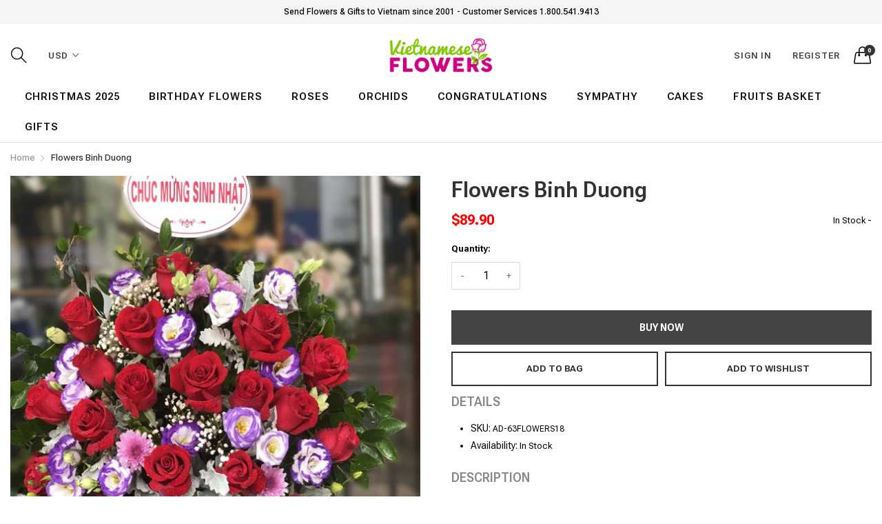

--- FILE ---
content_type: text/html; charset=utf-8
request_url: https://vietnameseflowers.com/products/flowers-binh-duong
body_size: 27876
content:
<!doctype html>
  <!--[if IE 9]> <html class="ie9 no-js" lang="en" dir=""> <![endif]-->
  <!--[if (gt IE 9)|!(IE)]><!--> <html class="no-js" lang="en" dir="ltr"> <!--<![endif]-->
  <head>
<!-- Google tag (gtag.js) -->
<script async src="https://www.googletagmanager.com/gtag/js?id=G-T09GK4H9LQ"></script>
<script>
  window.dataLayer = window.dataLayer || [];
  function gtag(){dataLayer.push(arguments);}
  gtag('js', new Date());

  gtag('config', 'G-T09GK4H9LQ');
</script>
<meta name="google-site-verification" content="lqDK-UClLZdUGQCFeWebVg3EDop8wbLVQLKsuBjwVz0" />
<meta name="yandex-verification" content="d03abc503cf9256c" />
    <!-- Google tag (gtag.js) -->
<script async src="https://www.googletagmanager.com/gtag/js?id=AW-11452245491">
</script>
<script>
  window.dataLayer = window.dataLayer || [];
  function gtag(){dataLayer.push(arguments);}
  gtag('js', new Date());

  gtag('config', 'AW-11452245491');
</script>
 
    <base href="https://vietnameseflowers.com" />
    <meta charset="utf-8">
    <meta http-equiv="X-UA-Compatible" content="IE=edge,chrome=1">
    <meta name="viewport" content="user-scalable=no,width=device-width,minimum-scale=1,initial-scale=1,maximum-scale=1">
    <meta name="theme-color" content="#7796A8">
    <link rel="canonical" href="https://vietnameseflowers.com/products/flowers-binh-duong"><link rel="amphtml" href="https://vietnameseflowers.com/products/flowers-binh-duong?view=amp"><link rel="shortcut icon" href="//vietnameseflowers.com/cdn/shop/files/favicon-vietnameseflowers-01_32x32.png?v=1614362670" type="image/png"><title>
      Flowers Binh Duong
 &ndash; Vietnamese Flowers</title><meta name="description" content="Flowers  Binh Duong : Including: 24 red roses Lisianthus flowers Additional material Flowers  Binh Duong: Although we would never want to exercise substitution policy but this may be needed to ensure on time delivery and in some occasions without prior consulting with the sender for faster delivery ( in most cases the "><!-- /snippets/social-meta-tags.liquid --><meta property="og:site_name" content="Vietnamese Flowers">
<meta property="og:url" content="https://vietnameseflowers.com/products/flowers-binh-duong">
<meta property="og:title" content="Flowers  Binh Duong">
<meta property="og:type" content="product">
<meta property="og:description" content="Flowers  Binh Duong : Including: 24 red roses Lisianthus flowers Additional material Flowers  Binh Duong: Although we would never want to exercise substitution policy but this may be needed to ensure on time delivery and in some occasions without prior consulting with the sender for faster delivery ( in most cases the "><meta property="og:price:amount" content="89.90">
  <meta property="og:price:currency" content="USD"><meta property="og:image" content="http://vietnameseflowers.com/cdn/shop/products/flowers-binh-duong_1200x1200.jpg?v=1596713520">
<meta property="og:image:secure_url" content="https://vietnameseflowers.com/cdn/shop/products/flowers-binh-duong_1200x1200.jpg?v=1596713520">
<meta name="twitter:site" content="@#"><meta name="twitter:card" content="summary_large_image">
<meta name="twitter:title" content="Flowers  Binh Duong">
<meta name="twitter:description" content="Flowers  Binh Duong : Including: 24 red roses Lisianthus flowers Additional material Flowers  Binh Duong: Although we would never want to exercise substitution policy but this may be needed to ensure on time delivery and in some occasions without prior consulting with the sender for faster delivery ( in most cases the ">
<link href="https://fonts.googleapis.com/css2?family=Roboto+Flex:opsz,wght@8..144,100;8..144,200;8..144,300;8..144,400;8..144,500;8..144,600;8..144,700;8..144,800;8..144,900;8..144,1000&amp;display=swap" rel="stylesheet">
<link href="https://fonts.googleapis.com/css?family=Poppins:300,300i,400,400i,500,500i,600,600i,700,700i" rel="stylesheet">
<link href="https://fonts.googleapis.com/css?family=Open+Sans:400,400i,600,600i,700,700i" rel="stylesheet"><link href="https://fonts.googleapis.com/css?family=Lora:400,400i,700,700i&amp;display=swap" rel="stylesheet">
<link href="https://fonts.googleapis.com/css2?family=Roboto+Flex:opsz,wght@8..144,100;8..144,200;8..144,300;8..144,400;8..144,500;8..144,600;8..144,700;8..144,800;8..144,900;8..144,1000&amp;display=swap" rel="stylesheet" media="all and (min-width: 801px)">
<link href="https://fonts.googleapis.com/css?family=Poppins:300,300i,400,400i,500,500i,600,600i,700,700i" rel="stylesheet" media="all and (min-width: 801px)">
<link href="https://fonts.googleapis.com/css?family=Open+Sans:400,400i,600,600i,700,700i" rel="stylesheet" media="all and (min-width: 801px)"><link href="https://fonts.googleapis.com/css?family=Lora:400,400i,700,700i&amp;display=swap" rel="stylesheet" media="all and (min-width: 801px)">
<link href="//vietnameseflowers.com/cdn/shop/t/2/assets/style.scss.css?v=110866663334950346911692191200" rel="stylesheet" type="text/css" media="all" data-style-link/>
  <link href="//vietnameseflowers.com/cdn/shop/t/2/assets/style-tablet.scss.css?v=42087560434148904911692191200" rel="stylesheet" type="text/css" media="all and (min-width: 551px)" data-style-link/>
  <link href="//vietnameseflowers.com/cdn/shop/t/2/assets/style-desktop.scss.css?v=114940221193424820541587191913" rel="stylesheet" type="text/css" media="all and (min-width: 1261px)" data-style-link/>
  <link href="//vietnameseflowers.com/cdn/shop/t/2/assets/section-build.scss.css?v=90620536025112356531768016275" rel="stylesheet" type="text/css" media="all" data-style-link/>
  <link href="//vietnameseflowers.com/cdn/shop/t/2/assets/page-build.scss.css?v=143036908980529241461768016272" rel="stylesheet" type="text/css" media="all" data-style-link/>
    
    <link href="//vietnameseflowers.com/cdn/shop/t/2/assets/custom.scss.css?v=105997007003712207781587191913" rel="stylesheet" type="text/css" media="all" data-style-link-rtl/>
    
    <link href="//vietnameseflowers.com/cdn/shop/t/2/assets/settings-bar.scss.css?v=101656677039210465771692191005" rel="stylesheet" type="text/css" media="all" />
    
    <script src="//cdn.shopify.com/s/javascripts/currencies.js" defer="defer"></script>
    <script>
    var theme = {};
    theme.current_page = "product";
    theme.settings = {"color_primary":"#cc0066","color_primary_hover":"#cc0066","color_primary_custom":"#ffe6f0","color_secondary":"#767676","color_secondary_hover":"#767676","color_success":"#66cc00","color_success_hover":"#339900","color_warning":"#ff7e00","color_warning_hover":"#ff4500","color_alert":"#cc0066","color_alert_hover":"#cc0066","color_light_gray":"#e6e6e6","color_medium_gray":"#a9a9aa","color_dark_gray":"#7f7f7f","color_page_bg":"#ffffff","color_page_link":"#060606","color_page_link_hover":"#cc0066","color_page_heading":"#060606","color_page_paragraph":"#060606","color_page_icon":"#060606","color_page_border":"#dcdcdc","color_desktop_page_bg":"#ffffff","color_desktop_page_link":"#060606","color_desktop_page_link_hover":"#cc0066","color_desktop_page_heading":"#060606","color_desktop_page_paragraph":"#060606","color_desktop_page_icon":"#060606","color_header_bg":"#ffffff","color_header_color":"#060606","color_breadcrumb_desktop_bg":"#eaeaea","color_breadcrumb_desktop_color":"#060606","color_breadcrumb_desktop_hover_color":"#cc0066","color_footer_bg":"#f1f2f4","color_footer_color":"#060606","font_embed":"\u003clink href=\"https:\/\/fonts.googleapis.com\/css2?family=Roboto+Flex:opsz,wght@8..144,100;8..144,200;8..144,300;8..144,400;8..144,500;8..144,600;8..144,700;8..144,800;8..144,900;8..144,1000\u0026amp;display=swap\" rel=\"stylesheet\"\u003e\n\u003clink href=\"https:\/\/fonts.googleapis.com\/css?family=Poppins:300,300i,400,400i,500,500i,600,600i,700,700i\" rel=\"stylesheet\"\u003e\n\u003clink href=\"https:\/\/fonts.googleapis.com\/css?family=Open+Sans:400,400i,600,600i,700,700i\" rel=\"stylesheet\"\u003e\u003clink href=\"https:\/\/fonts.googleapis.com\/css?family=Lora:400,400i,700,700i\u0026amp;display=swap\" rel=\"stylesheet\"\u003e","font_paragraph":"'Roboto Flex', sans-serif;","font_title":"'Roboto Flex', sans-serif;","font_desktop_embed":"\u003clink href=\"https:\/\/fonts.googleapis.com\/css2?family=Roboto+Flex:opsz,wght@8..144,100;8..144,200;8..144,300;8..144,400;8..144,500;8..144,600;8..144,700;8..144,800;8..144,900;8..144,1000\u0026amp;display=swap\" rel=\"stylesheet\"\u003e\n\u003clink href=\"https:\/\/fonts.googleapis.com\/css?family=Poppins:300,300i,400,400i,500,500i,600,600i,700,700i\" rel=\"stylesheet\"\u003e\n\u003clink href=\"https:\/\/fonts.googleapis.com\/css?family=Open+Sans:400,400i,600,600i,700,700i\" rel=\"stylesheet\"\u003e\u003clink href=\"https:\/\/fonts.googleapis.com\/css?family=Lora:400,400i,700,700i\u0026amp;display=swap\" rel=\"stylesheet\"\u003e","font_desktop_paragraph":"'Roboto Flex', sans-serif;","font_desktop_title":"'Roboto Flex', sans-serif;","general_page_direction":"ltr","share_image":null,"general_sticky_header_menu":true,"general_button_to_top":true,"general_search_article":true,"general_ajax_cart_notification":"cart","general_compare_notification":true,"general_wishlist_notification":true,"dimension_mobile_height":35,"favicon":"\/\/vietnameseflowers.com\/cdn\/shop\/files\/favicon-vietnameseflowers-01.png?v=1614362670","mailing_list_active":false,"news_title":"NEWSLETTER","news_sub":"Subscribe and get notified at first on the latest\nupdate and offers!","news_input_title":"Email Address","news_input":"ordervietnameseflowers@gmail.com","news_actiontext":"SEND","mailchimp_form_action":"#","news_prevent":"Don’t show again","news_time":"5","mailing_bg":null,"popup_left_enable":false,"popup_left_title":"Other customers are viewing","popup_left_collection":"home-page","popup_left_limit":"5","popup_left_timeout":"8000","header_style":"1","currency_format":"money_format","supported_currencies":"USD EUR","default_currency":"USD","index_style":"1","index_bottom":false,"index_bottom1":false,"index_bottom2":false,"index_bottom3":false,"bkghome":null,"index_home10slideshow":false,"index_home12slideshow":false,"footer_style":"5","quickview_layout":"full","quickview_image_width":800,"quickview_image_height":1026,"show_earnpoints":true,"show_details":true,"detail_title":"Details","show_sku":true,"show_vendor":true,"show_type":true,"show_inventory":true,"show_description":true,"desc_title":"Description","show_customimage":true,"customimage":null,"show_share_buttons":true,"layout":"box","product_option":"Image:image | Color:color | Size:size | Dropdown:dropdown | Material:radio","product_color_mapping":"Red:#f44336 | Pink:#e91e63 | Purple:#9c27b0 | Deep purple:#673ab7 | Indigo:#3f51b5 | Blue:#2196f3 | Light blue:#03a9f4 | Cyan:#00bcd4 | Teal:#009688 | Green:#4caf50 | Light green:#8bc34a | Lime:#cddc39 | Yellow:#ffeb3b | Amber:#ffc107 | Orange:#ff9800 | Deep orange:#ff5722 | Brown:#795548 | Gray:#9e9e9e | Blue gray:#607d8b | Black:#000000 | White:#ffffff","product_upsell_active":true,"product_upsell_title":"Frequently bought together","product_upsell_collection":"","product_upsell_limit":"4","product_upsell_autoplay":true,"product_upsell_autoplay_speed":"5000","product_upsell_column":"3","product_upsell_row":2,"product_upsell_navigation":true,"product_upsell_pagination":true,"product_item_retina":true,"product_item_quick_view":false,"product_item_compare":false,"product_item_wishlist":false,"product_item_rating":false,"product_item_option":false,"coloravailable":true,"product_item_vendor":true,"product_freetext":false,"product_item_label":true,"product_item_label_sale":"-[percent]%","product_item_label_sale_color":"#ffffff","product_item_label_sale_bg":"#f0083a","product_item_label_new":"new","product_item_label_new_color":"#ffffff","product_item_label_new_bg":"#3d6deb","product_item_label_hot":"hot","product_item_label_hot_color":"#ffffff","product_item_label_hot_bg":"#73c400","cookies_active":false,"cookies_title":"This website uses cookies to ensure you get the best experience on our website.","action_text_1":"Learn more","action_text_1_link":"https:\/\/cookiesandyou.com","action_text_2":"GOT IT!","color_background":"#1c80fb","color_title":"#ffffff","social_behance_link":"","social_blogger_link":"","social_dribble_link":"","social_facebook_link":"#","social_gplus_link":"","social_instagram_link":"#","social_linkedin_link":"","social_pinterest_link":"#","social_snapchat_link":"","social_tumblr_link":"","social_twitter_link":"#","social_vimeo_link":"","social_youtube_link":"#","social_custom_1_logo":null,"social_custom_1_title":"","social_custom_1_link":"","social_custom_2_logo":null,"social_custom_2_title":"","social_custom_2_link":"","social_custom_3_logo":null,"social_custom_3_title":"","social_custom_3_link":"","social_custom_4_logo":null,"social_custom_4_title":"","social_custom_4_link":"","social_custom_5_logo":null,"social_custom_5_title":"","social_custom_5_link":"","share_facebook":true,"share_twitter":true,"share_pinterest":true,"checkout_header_image":null,"checkout_logo_image":"\/\/vietnameseflowers.com\/cdn\/shop\/files\/logovietnamcheckout_d8434dd7-c3a0-4e12-97ac-5f807b86e8fb.jpg?v=1614361336","checkout_logo_position":"left","checkout_logo_size":"medium","checkout_body_background_image":null,"checkout_body_background_color":"#ffffff","checkout_input_background_color_mode":"white","checkout_sidebar_background_image":null,"checkout_sidebar_background_color":"#fafafa","checkout_heading_font":"-apple-system, BlinkMacSystemFont, 'Segoe UI', Roboto, Helvetica, Arial, sans-serif, 'Apple Color Emoji', 'Segoe UI Emoji', 'Segoe UI Symbol'","checkout_body_font":"-apple-system, BlinkMacSystemFont, 'Segoe UI', Roboto, Helvetica, Arial, sans-serif, 'Apple Color Emoji', 'Segoe UI Emoji', 'Segoe UI Symbol'","checkout_accent_color":"#ed145b","checkout_button_color":"#ed145b","checkout_error_color":"#e32c2b","product_upsell_space":30,"product_upsell_column_small":"1","product_upsell_column_medium":"2","product_upsell_column_large":"3","product_upsell_column_xlarge":"4","product_upsell_column_xxlarge":"4","product_upsell_column_xxxlarge":"4","color_header_desktop_bg":"#ffffff","color_header_desktop_color":"#060606","color_header_desktop_border":"#e5e5e5","color_top_nav_desktop_color":"#060606","color_top_nav_desktop_bg":"#ffffff","color_top_nav_desktop_border":"#e7e7e8","color_footer_desktop_bg":"#ffffff","color_footer_desktop_color":"#060606","color_footer_desktop_title_color":"#060606","section":"left-sidebar information-custom","darkmode":false,"product_item_description":false,"product_item_description_strcut":256,"area1":"1","area2":"2","area3":"3","font_paragraph_url":"","font_title_url":"","font_desktop_paragraph_url":"","font_desktop_title_url":"","general_loading_screen":true,"general_loading_screen_logo":"","general_loading_screen_bg":"#ffffff","general_animation_loader":true,"color_desktop_page_border":"#dcdcdc","general_ajax_cart_popup":true,"show_multiple_currencies":true,"currency_heading":"","product_option_color":"Red:red | Pink:pink | Purple:purple | Deep purple:deep-purple | Indigo:indigo | Blue:blue | Light blue:light-blue | Cyan:cyan | Teal:teal | Green:green | Light green:light-green | Lime:lime | Yellow:yellow | Amber:amber | Orange:orange | Deep orange:deep-orange | Brown:brown | Gray:gray | Blue gray:blue-gray | Black:black | White:white","color_page_box_heading":"#ffffff","color_page_box_paragraph":"#ffffff","color_desktop_page_box_heading":"#ffffff","color_desktop_page_box_paragraph":"#ffffff","color_icon":"#1a1a1a","color_border":"#cccccc","color_header_mobile_bg":"#ffffff","color_header_mobile_color":"#1a1a1a","color_footer_mobile_bg":"#f1f2f4","color_footer_mobile_color":"#313233","nav_linklist":"","nav_linklist_left":"","nav_linklist_right":"","nav_sticky":true,"menu_label_1":"","menu_label_2":"","mega1_title":"","mega1_col1_linklist":"","mega1_col2_linklist":"","mega1_col3_banner":"","mega2_title":"","mega2_col1_linklist":"","mega2_col2_linklist":"","mega2_col3_linklist":"","mega2_col4_banner":"","mega3_title":"","mega3_col1_linklist":"","mega3_col2_linklist":"","mega3_col3_linklist":"","mega3_col4_linklist":"","mega3_col5_banner":"","color_text":"#3d4246","color_body_text":"#788188","color_sale_text":"#7796A8","color_borders":"#e8e9eb","color_button":"#7796A8","color_button_text":"#fff","color_small_button":"#fff","color_small_button_text":"#3d4246","color_text_field":"#fff","color_text_field_text":"#000","color_image_overlay_text":"#fff","color_image_overlay":"#3d4246","image_overlay_opacity":25,"color_body_bg":"#fff","type_header_family":"Google_Work+Sans_600_sans","type_header_base_size":"26px","type_base_family":"Google_Work+Sans_400_sans","type_base_size":"16px","type_bold_product_titles":false,"customer_layout":"customer_area"};
    theme.moneyFormat = "${{amount}}";
    theme.strings = {
      addToCart: "Add to Bag",
      soldOut: "Sold out",
      unavailable: "Unavailable",
      showMore: "Show More",
      showLess: "Show Less",
      addressError: "Error looking up that address",
      addressNoResults: "No results for that address",
      addressQueryLimit: "You have exceeded the Google API usage limit. Consider upgrading to a \u003ca href=\"https:\/\/developers.google.com\/maps\/premium\/usage-limits\"\u003ePremium Plan\u003c\/a\u003e.",
      authError: "There was a problem authenticating your Google Maps account."
    };
    theme.currency = {
      currencyFormat: 'money_format',
      shopCurrency: 'USD',
      defaultCurrency: 'USD',
      moneyWithCurrencyFormat: "${{amount}} USD",
      moneyFormat: "${{amount}}"
    };
    document.documentElement.className = document.documentElement.className.replace('no-js', 'js');
    </script>
    <script>window.__webpack_public_path__ = "//vietnameseflowers.com/cdn/shop/t/2/assets/";</script>
    <script src="//vietnameseflowers.com/cdn/shop/t/2/assets/bundle-vendors.js?v=104589455950696057991587191843" defer="defer"></script>
    <script src="//vietnameseflowers.com/cdn/shop/t/2/assets/bundle.js?v=74407813984668687551587191845" defer="defer"></script>
    <!--[if (lte IE 9) ]><script src="//vietnameseflowers.com/cdn/shop/t/2/assets/match-media.min.js?v=22265819453975888031587191852" type="text/javascript"></script><![endif]--><!--[if (gt IE 9)|!(IE)]><!--><script src="//vietnameseflowers.com/cdn/shop/t/2/assets/lazysizes.js?v=174831369459615807681587191851" async="async"></script><!--<![endif]-->
    <!--[if lte IE 9]><script src="//vietnameseflowers.com/cdn/shop/t/2/assets/lazysizes.min.js?v=1349"></script><![endif]-->
    <script>window.performance && window.performance.mark && window.performance.mark('shopify.content_for_header.start');</script><meta id="shopify-digital-wallet" name="shopify-digital-wallet" content="/26954137697/digital_wallets/dialog">
<meta name="shopify-checkout-api-token" content="600fc78b214838f166a17a1fc4b43fda">
<meta id="in-context-paypal-metadata" data-shop-id="26954137697" data-venmo-supported="false" data-environment="production" data-locale="en_US" data-paypal-v4="true" data-currency="USD">
<link rel="alternate" type="application/json+oembed" href="https://vietnameseflowers.com/products/flowers-binh-duong.oembed">
<script async="async" src="/checkouts/internal/preloads.js?locale=en-US"></script>
<link rel="preconnect" href="https://shop.app" crossorigin="anonymous">
<script async="async" src="https://shop.app/checkouts/internal/preloads.js?locale=en-US&shop_id=26954137697" crossorigin="anonymous"></script>
<script id="apple-pay-shop-capabilities" type="application/json">{"shopId":26954137697,"countryCode":"US","currencyCode":"USD","merchantCapabilities":["supports3DS"],"merchantId":"gid:\/\/shopify\/Shop\/26954137697","merchantName":"Vietnamese Flowers","requiredBillingContactFields":["postalAddress","email","phone"],"requiredShippingContactFields":["postalAddress","email","phone"],"shippingType":"shipping","supportedNetworks":["visa","masterCard","amex","discover","elo","jcb"],"total":{"type":"pending","label":"Vietnamese Flowers","amount":"1.00"},"shopifyPaymentsEnabled":true,"supportsSubscriptions":true}</script>
<script id="shopify-features" type="application/json">{"accessToken":"600fc78b214838f166a17a1fc4b43fda","betas":["rich-media-storefront-analytics"],"domain":"vietnameseflowers.com","predictiveSearch":true,"shopId":26954137697,"locale":"en"}</script>
<script>var Shopify = Shopify || {};
Shopify.shop = "vietnameseflower.myshopify.com";
Shopify.locale = "en";
Shopify.currency = {"active":"USD","rate":"1.0"};
Shopify.country = "US";
Shopify.theme = {"name":"Kaka-allinone-v6.1.9","id":81586028641,"schema_name":"Kala AllinOne","schema_version":"6.1","theme_store_id":null,"role":"main"};
Shopify.theme.handle = "null";
Shopify.theme.style = {"id":null,"handle":null};
Shopify.cdnHost = "vietnameseflowers.com/cdn";
Shopify.routes = Shopify.routes || {};
Shopify.routes.root = "/";</script>
<script type="module">!function(o){(o.Shopify=o.Shopify||{}).modules=!0}(window);</script>
<script>!function(o){function n(){var o=[];function n(){o.push(Array.prototype.slice.apply(arguments))}return n.q=o,n}var t=o.Shopify=o.Shopify||{};t.loadFeatures=n(),t.autoloadFeatures=n()}(window);</script>
<script>
  window.ShopifyPay = window.ShopifyPay || {};
  window.ShopifyPay.apiHost = "shop.app\/pay";
  window.ShopifyPay.redirectState = null;
</script>
<script id="shop-js-analytics" type="application/json">{"pageType":"product"}</script>
<script defer="defer" async type="module" src="//vietnameseflowers.com/cdn/shopifycloud/shop-js/modules/v2/client.init-shop-cart-sync_BApSsMSl.en.esm.js"></script>
<script defer="defer" async type="module" src="//vietnameseflowers.com/cdn/shopifycloud/shop-js/modules/v2/chunk.common_CBoos6YZ.esm.js"></script>
<script type="module">
  await import("//vietnameseflowers.com/cdn/shopifycloud/shop-js/modules/v2/client.init-shop-cart-sync_BApSsMSl.en.esm.js");
await import("//vietnameseflowers.com/cdn/shopifycloud/shop-js/modules/v2/chunk.common_CBoos6YZ.esm.js");

  window.Shopify.SignInWithShop?.initShopCartSync?.({"fedCMEnabled":true,"windoidEnabled":true});

</script>
<script>
  window.Shopify = window.Shopify || {};
  if (!window.Shopify.featureAssets) window.Shopify.featureAssets = {};
  window.Shopify.featureAssets['shop-js'] = {"shop-cart-sync":["modules/v2/client.shop-cart-sync_DJczDl9f.en.esm.js","modules/v2/chunk.common_CBoos6YZ.esm.js"],"init-fed-cm":["modules/v2/client.init-fed-cm_BzwGC0Wi.en.esm.js","modules/v2/chunk.common_CBoos6YZ.esm.js"],"init-windoid":["modules/v2/client.init-windoid_BS26ThXS.en.esm.js","modules/v2/chunk.common_CBoos6YZ.esm.js"],"shop-cash-offers":["modules/v2/client.shop-cash-offers_DthCPNIO.en.esm.js","modules/v2/chunk.common_CBoos6YZ.esm.js","modules/v2/chunk.modal_Bu1hFZFC.esm.js"],"shop-button":["modules/v2/client.shop-button_D_JX508o.en.esm.js","modules/v2/chunk.common_CBoos6YZ.esm.js"],"init-shop-email-lookup-coordinator":["modules/v2/client.init-shop-email-lookup-coordinator_DFwWcvrS.en.esm.js","modules/v2/chunk.common_CBoos6YZ.esm.js"],"shop-toast-manager":["modules/v2/client.shop-toast-manager_tEhgP2F9.en.esm.js","modules/v2/chunk.common_CBoos6YZ.esm.js"],"shop-login-button":["modules/v2/client.shop-login-button_DwLgFT0K.en.esm.js","modules/v2/chunk.common_CBoos6YZ.esm.js","modules/v2/chunk.modal_Bu1hFZFC.esm.js"],"avatar":["modules/v2/client.avatar_BTnouDA3.en.esm.js"],"init-shop-cart-sync":["modules/v2/client.init-shop-cart-sync_BApSsMSl.en.esm.js","modules/v2/chunk.common_CBoos6YZ.esm.js"],"pay-button":["modules/v2/client.pay-button_BuNmcIr_.en.esm.js","modules/v2/chunk.common_CBoos6YZ.esm.js"],"init-shop-for-new-customer-accounts":["modules/v2/client.init-shop-for-new-customer-accounts_DrjXSI53.en.esm.js","modules/v2/client.shop-login-button_DwLgFT0K.en.esm.js","modules/v2/chunk.common_CBoos6YZ.esm.js","modules/v2/chunk.modal_Bu1hFZFC.esm.js"],"init-customer-accounts-sign-up":["modules/v2/client.init-customer-accounts-sign-up_TlVCiykN.en.esm.js","modules/v2/client.shop-login-button_DwLgFT0K.en.esm.js","modules/v2/chunk.common_CBoos6YZ.esm.js","modules/v2/chunk.modal_Bu1hFZFC.esm.js"],"shop-follow-button":["modules/v2/client.shop-follow-button_C5D3XtBb.en.esm.js","modules/v2/chunk.common_CBoos6YZ.esm.js","modules/v2/chunk.modal_Bu1hFZFC.esm.js"],"checkout-modal":["modules/v2/client.checkout-modal_8TC_1FUY.en.esm.js","modules/v2/chunk.common_CBoos6YZ.esm.js","modules/v2/chunk.modal_Bu1hFZFC.esm.js"],"init-customer-accounts":["modules/v2/client.init-customer-accounts_C0Oh2ljF.en.esm.js","modules/v2/client.shop-login-button_DwLgFT0K.en.esm.js","modules/v2/chunk.common_CBoos6YZ.esm.js","modules/v2/chunk.modal_Bu1hFZFC.esm.js"],"lead-capture":["modules/v2/client.lead-capture_Cq0gfm7I.en.esm.js","modules/v2/chunk.common_CBoos6YZ.esm.js","modules/v2/chunk.modal_Bu1hFZFC.esm.js"],"shop-login":["modules/v2/client.shop-login_BmtnoEUo.en.esm.js","modules/v2/chunk.common_CBoos6YZ.esm.js","modules/v2/chunk.modal_Bu1hFZFC.esm.js"],"payment-terms":["modules/v2/client.payment-terms_BHOWV7U_.en.esm.js","modules/v2/chunk.common_CBoos6YZ.esm.js","modules/v2/chunk.modal_Bu1hFZFC.esm.js"]};
</script>
<script id="__st">var __st={"a":26954137697,"offset":-28800,"reqid":"ff0f75f1-e0cb-41fd-863f-d6b6a915e533-1768910759","pageurl":"vietnameseflowers.com\/products\/flowers-binh-duong","u":"ffd5af1e980b","p":"product","rtyp":"product","rid":4722002591841};</script>
<script>window.ShopifyPaypalV4VisibilityTracking = true;</script>
<script id="captcha-bootstrap">!function(){'use strict';const t='contact',e='account',n='new_comment',o=[[t,t],['blogs',n],['comments',n],[t,'customer']],c=[[e,'customer_login'],[e,'guest_login'],[e,'recover_customer_password'],[e,'create_customer']],r=t=>t.map((([t,e])=>`form[action*='/${t}']:not([data-nocaptcha='true']) input[name='form_type'][value='${e}']`)).join(','),a=t=>()=>t?[...document.querySelectorAll(t)].map((t=>t.form)):[];function s(){const t=[...o],e=r(t);return a(e)}const i='password',u='form_key',d=['recaptcha-v3-token','g-recaptcha-response','h-captcha-response',i],f=()=>{try{return window.sessionStorage}catch{return}},m='__shopify_v',_=t=>t.elements[u];function p(t,e,n=!1){try{const o=window.sessionStorage,c=JSON.parse(o.getItem(e)),{data:r}=function(t){const{data:e,action:n}=t;return t[m]||n?{data:e,action:n}:{data:t,action:n}}(c);for(const[e,n]of Object.entries(r))t.elements[e]&&(t.elements[e].value=n);n&&o.removeItem(e)}catch(o){console.error('form repopulation failed',{error:o})}}const l='form_type',E='cptcha';function T(t){t.dataset[E]=!0}const w=window,h=w.document,L='Shopify',v='ce_forms',y='captcha';let A=!1;((t,e)=>{const n=(g='f06e6c50-85a8-45c8-87d0-21a2b65856fe',I='https://cdn.shopify.com/shopifycloud/storefront-forms-hcaptcha/ce_storefront_forms_captcha_hcaptcha.v1.5.2.iife.js',D={infoText:'Protected by hCaptcha',privacyText:'Privacy',termsText:'Terms'},(t,e,n)=>{const o=w[L][v],c=o.bindForm;if(c)return c(t,g,e,D).then(n);var r;o.q.push([[t,g,e,D],n]),r=I,A||(h.body.append(Object.assign(h.createElement('script'),{id:'captcha-provider',async:!0,src:r})),A=!0)});var g,I,D;w[L]=w[L]||{},w[L][v]=w[L][v]||{},w[L][v].q=[],w[L][y]=w[L][y]||{},w[L][y].protect=function(t,e){n(t,void 0,e),T(t)},Object.freeze(w[L][y]),function(t,e,n,w,h,L){const[v,y,A,g]=function(t,e,n){const i=e?o:[],u=t?c:[],d=[...i,...u],f=r(d),m=r(i),_=r(d.filter((([t,e])=>n.includes(e))));return[a(f),a(m),a(_),s()]}(w,h,L),I=t=>{const e=t.target;return e instanceof HTMLFormElement?e:e&&e.form},D=t=>v().includes(t);t.addEventListener('submit',(t=>{const e=I(t);if(!e)return;const n=D(e)&&!e.dataset.hcaptchaBound&&!e.dataset.recaptchaBound,o=_(e),c=g().includes(e)&&(!o||!o.value);(n||c)&&t.preventDefault(),c&&!n&&(function(t){try{if(!f())return;!function(t){const e=f();if(!e)return;const n=_(t);if(!n)return;const o=n.value;o&&e.removeItem(o)}(t);const e=Array.from(Array(32),(()=>Math.random().toString(36)[2])).join('');!function(t,e){_(t)||t.append(Object.assign(document.createElement('input'),{type:'hidden',name:u})),t.elements[u].value=e}(t,e),function(t,e){const n=f();if(!n)return;const o=[...t.querySelectorAll(`input[type='${i}']`)].map((({name:t})=>t)),c=[...d,...o],r={};for(const[a,s]of new FormData(t).entries())c.includes(a)||(r[a]=s);n.setItem(e,JSON.stringify({[m]:1,action:t.action,data:r}))}(t,e)}catch(e){console.error('failed to persist form',e)}}(e),e.submit())}));const S=(t,e)=>{t&&!t.dataset[E]&&(n(t,e.some((e=>e===t))),T(t))};for(const o of['focusin','change'])t.addEventListener(o,(t=>{const e=I(t);D(e)&&S(e,y())}));const B=e.get('form_key'),M=e.get(l),P=B&&M;t.addEventListener('DOMContentLoaded',(()=>{const t=y();if(P)for(const e of t)e.elements[l].value===M&&p(e,B);[...new Set([...A(),...v().filter((t=>'true'===t.dataset.shopifyCaptcha))])].forEach((e=>S(e,t)))}))}(h,new URLSearchParams(w.location.search),n,t,e,['guest_login'])})(!0,!0)}();</script>
<script integrity="sha256-4kQ18oKyAcykRKYeNunJcIwy7WH5gtpwJnB7kiuLZ1E=" data-source-attribution="shopify.loadfeatures" defer="defer" src="//vietnameseflowers.com/cdn/shopifycloud/storefront/assets/storefront/load_feature-a0a9edcb.js" crossorigin="anonymous"></script>
<script crossorigin="anonymous" defer="defer" src="//vietnameseflowers.com/cdn/shopifycloud/storefront/assets/shopify_pay/storefront-65b4c6d7.js?v=20250812"></script>
<script data-source-attribution="shopify.dynamic_checkout.dynamic.init">var Shopify=Shopify||{};Shopify.PaymentButton=Shopify.PaymentButton||{isStorefrontPortableWallets:!0,init:function(){window.Shopify.PaymentButton.init=function(){};var t=document.createElement("script");t.src="https://vietnameseflowers.com/cdn/shopifycloud/portable-wallets/latest/portable-wallets.en.js",t.type="module",document.head.appendChild(t)}};
</script>
<script data-source-attribution="shopify.dynamic_checkout.buyer_consent">
  function portableWalletsHideBuyerConsent(e){var t=document.getElementById("shopify-buyer-consent"),n=document.getElementById("shopify-subscription-policy-button");t&&n&&(t.classList.add("hidden"),t.setAttribute("aria-hidden","true"),n.removeEventListener("click",e))}function portableWalletsShowBuyerConsent(e){var t=document.getElementById("shopify-buyer-consent"),n=document.getElementById("shopify-subscription-policy-button");t&&n&&(t.classList.remove("hidden"),t.removeAttribute("aria-hidden"),n.addEventListener("click",e))}window.Shopify?.PaymentButton&&(window.Shopify.PaymentButton.hideBuyerConsent=portableWalletsHideBuyerConsent,window.Shopify.PaymentButton.showBuyerConsent=portableWalletsShowBuyerConsent);
</script>
<script data-source-attribution="shopify.dynamic_checkout.cart.bootstrap">document.addEventListener("DOMContentLoaded",(function(){function t(){return document.querySelector("shopify-accelerated-checkout-cart, shopify-accelerated-checkout")}if(t())Shopify.PaymentButton.init();else{new MutationObserver((function(e,n){t()&&(Shopify.PaymentButton.init(),n.disconnect())})).observe(document.body,{childList:!0,subtree:!0})}}));
</script>
<link id="shopify-accelerated-checkout-styles" rel="stylesheet" media="screen" href="https://vietnameseflowers.com/cdn/shopifycloud/portable-wallets/latest/accelerated-checkout-backwards-compat.css" crossorigin="anonymous">
<style id="shopify-accelerated-checkout-cart">
        #shopify-buyer-consent {
  margin-top: 1em;
  display: inline-block;
  width: 100%;
}

#shopify-buyer-consent.hidden {
  display: none;
}

#shopify-subscription-policy-button {
  background: none;
  border: none;
  padding: 0;
  text-decoration: underline;
  font-size: inherit;
  cursor: pointer;
}

#shopify-subscription-policy-button::before {
  box-shadow: none;
}

      </style>

<script>window.performance && window.performance.mark && window.performance.mark('shopify.content_for_header.end');</script>
  <!-- SEO-Booster-GSC --> 
<meta name="google-site-verification" content="w_R17gCJUEoywp4wfxH9m2V58HwHX2Lq1hcwNwiiSSA" /> <!-- END-SEO-Booster-GSC -->
<!-- SEO-Booster-GA --> 
<!-- Global site tag (gtag.js) - Google Analytics --> <script async src="https://www.googletagmanager.com/gtag/js?id=UA-168011809-1"></script> <script>   window.dataLayer = window.dataLayer || [];   function gtag(){dataLayer.push(arguments);}   gtag('js', new Date());    gtag('config', 'UA-168011809-1'); </script> <!-- END-SEO-Booster-GA -->

<link href="https://monorail-edge.shopifysvc.com" rel="dns-prefetch">
<script>(function(){if ("sendBeacon" in navigator && "performance" in window) {try {var session_token_from_headers = performance.getEntriesByType('navigation')[0].serverTiming.find(x => x.name == '_s').description;} catch {var session_token_from_headers = undefined;}var session_cookie_matches = document.cookie.match(/_shopify_s=([^;]*)/);var session_token_from_cookie = session_cookie_matches && session_cookie_matches.length === 2 ? session_cookie_matches[1] : "";var session_token = session_token_from_headers || session_token_from_cookie || "";function handle_abandonment_event(e) {var entries = performance.getEntries().filter(function(entry) {return /monorail-edge.shopifysvc.com/.test(entry.name);});if (!window.abandonment_tracked && entries.length === 0) {window.abandonment_tracked = true;var currentMs = Date.now();var navigation_start = performance.timing.navigationStart;var payload = {shop_id: 26954137697,url: window.location.href,navigation_start,duration: currentMs - navigation_start,session_token,page_type: "product"};window.navigator.sendBeacon("https://monorail-edge.shopifysvc.com/v1/produce", JSON.stringify({schema_id: "online_store_buyer_site_abandonment/1.1",payload: payload,metadata: {event_created_at_ms: currentMs,event_sent_at_ms: currentMs}}));}}window.addEventListener('pagehide', handle_abandonment_event);}}());</script>
<script id="web-pixels-manager-setup">(function e(e,d,r,n,o){if(void 0===o&&(o={}),!Boolean(null===(a=null===(i=window.Shopify)||void 0===i?void 0:i.analytics)||void 0===a?void 0:a.replayQueue)){var i,a;window.Shopify=window.Shopify||{};var t=window.Shopify;t.analytics=t.analytics||{};var s=t.analytics;s.replayQueue=[],s.publish=function(e,d,r){return s.replayQueue.push([e,d,r]),!0};try{self.performance.mark("wpm:start")}catch(e){}var l=function(){var e={modern:/Edge?\/(1{2}[4-9]|1[2-9]\d|[2-9]\d{2}|\d{4,})\.\d+(\.\d+|)|Firefox\/(1{2}[4-9]|1[2-9]\d|[2-9]\d{2}|\d{4,})\.\d+(\.\d+|)|Chrom(ium|e)\/(9{2}|\d{3,})\.\d+(\.\d+|)|(Maci|X1{2}).+ Version\/(15\.\d+|(1[6-9]|[2-9]\d|\d{3,})\.\d+)([,.]\d+|)( \(\w+\)|)( Mobile\/\w+|) Safari\/|Chrome.+OPR\/(9{2}|\d{3,})\.\d+\.\d+|(CPU[ +]OS|iPhone[ +]OS|CPU[ +]iPhone|CPU IPhone OS|CPU iPad OS)[ +]+(15[._]\d+|(1[6-9]|[2-9]\d|\d{3,})[._]\d+)([._]\d+|)|Android:?[ /-](13[3-9]|1[4-9]\d|[2-9]\d{2}|\d{4,})(\.\d+|)(\.\d+|)|Android.+Firefox\/(13[5-9]|1[4-9]\d|[2-9]\d{2}|\d{4,})\.\d+(\.\d+|)|Android.+Chrom(ium|e)\/(13[3-9]|1[4-9]\d|[2-9]\d{2}|\d{4,})\.\d+(\.\d+|)|SamsungBrowser\/([2-9]\d|\d{3,})\.\d+/,legacy:/Edge?\/(1[6-9]|[2-9]\d|\d{3,})\.\d+(\.\d+|)|Firefox\/(5[4-9]|[6-9]\d|\d{3,})\.\d+(\.\d+|)|Chrom(ium|e)\/(5[1-9]|[6-9]\d|\d{3,})\.\d+(\.\d+|)([\d.]+$|.*Safari\/(?![\d.]+ Edge\/[\d.]+$))|(Maci|X1{2}).+ Version\/(10\.\d+|(1[1-9]|[2-9]\d|\d{3,})\.\d+)([,.]\d+|)( \(\w+\)|)( Mobile\/\w+|) Safari\/|Chrome.+OPR\/(3[89]|[4-9]\d|\d{3,})\.\d+\.\d+|(CPU[ +]OS|iPhone[ +]OS|CPU[ +]iPhone|CPU IPhone OS|CPU iPad OS)[ +]+(10[._]\d+|(1[1-9]|[2-9]\d|\d{3,})[._]\d+)([._]\d+|)|Android:?[ /-](13[3-9]|1[4-9]\d|[2-9]\d{2}|\d{4,})(\.\d+|)(\.\d+|)|Mobile Safari.+OPR\/([89]\d|\d{3,})\.\d+\.\d+|Android.+Firefox\/(13[5-9]|1[4-9]\d|[2-9]\d{2}|\d{4,})\.\d+(\.\d+|)|Android.+Chrom(ium|e)\/(13[3-9]|1[4-9]\d|[2-9]\d{2}|\d{4,})\.\d+(\.\d+|)|Android.+(UC? ?Browser|UCWEB|U3)[ /]?(15\.([5-9]|\d{2,})|(1[6-9]|[2-9]\d|\d{3,})\.\d+)\.\d+|SamsungBrowser\/(5\.\d+|([6-9]|\d{2,})\.\d+)|Android.+MQ{2}Browser\/(14(\.(9|\d{2,})|)|(1[5-9]|[2-9]\d|\d{3,})(\.\d+|))(\.\d+|)|K[Aa][Ii]OS\/(3\.\d+|([4-9]|\d{2,})\.\d+)(\.\d+|)/},d=e.modern,r=e.legacy,n=navigator.userAgent;return n.match(d)?"modern":n.match(r)?"legacy":"unknown"}(),u="modern"===l?"modern":"legacy",c=(null!=n?n:{modern:"",legacy:""})[u],f=function(e){return[e.baseUrl,"/wpm","/b",e.hashVersion,"modern"===e.buildTarget?"m":"l",".js"].join("")}({baseUrl:d,hashVersion:r,buildTarget:u}),m=function(e){var d=e.version,r=e.bundleTarget,n=e.surface,o=e.pageUrl,i=e.monorailEndpoint;return{emit:function(e){var a=e.status,t=e.errorMsg,s=(new Date).getTime(),l=JSON.stringify({metadata:{event_sent_at_ms:s},events:[{schema_id:"web_pixels_manager_load/3.1",payload:{version:d,bundle_target:r,page_url:o,status:a,surface:n,error_msg:t},metadata:{event_created_at_ms:s}}]});if(!i)return console&&console.warn&&console.warn("[Web Pixels Manager] No Monorail endpoint provided, skipping logging."),!1;try{return self.navigator.sendBeacon.bind(self.navigator)(i,l)}catch(e){}var u=new XMLHttpRequest;try{return u.open("POST",i,!0),u.setRequestHeader("Content-Type","text/plain"),u.send(l),!0}catch(e){return console&&console.warn&&console.warn("[Web Pixels Manager] Got an unhandled error while logging to Monorail."),!1}}}}({version:r,bundleTarget:l,surface:e.surface,pageUrl:self.location.href,monorailEndpoint:e.monorailEndpoint});try{o.browserTarget=l,function(e){var d=e.src,r=e.async,n=void 0===r||r,o=e.onload,i=e.onerror,a=e.sri,t=e.scriptDataAttributes,s=void 0===t?{}:t,l=document.createElement("script"),u=document.querySelector("head"),c=document.querySelector("body");if(l.async=n,l.src=d,a&&(l.integrity=a,l.crossOrigin="anonymous"),s)for(var f in s)if(Object.prototype.hasOwnProperty.call(s,f))try{l.dataset[f]=s[f]}catch(e){}if(o&&l.addEventListener("load",o),i&&l.addEventListener("error",i),u)u.appendChild(l);else{if(!c)throw new Error("Did not find a head or body element to append the script");c.appendChild(l)}}({src:f,async:!0,onload:function(){if(!function(){var e,d;return Boolean(null===(d=null===(e=window.Shopify)||void 0===e?void 0:e.analytics)||void 0===d?void 0:d.initialized)}()){var d=window.webPixelsManager.init(e)||void 0;if(d){var r=window.Shopify.analytics;r.replayQueue.forEach((function(e){var r=e[0],n=e[1],o=e[2];d.publishCustomEvent(r,n,o)})),r.replayQueue=[],r.publish=d.publishCustomEvent,r.visitor=d.visitor,r.initialized=!0}}},onerror:function(){return m.emit({status:"failed",errorMsg:"".concat(f," has failed to load")})},sri:function(e){var d=/^sha384-[A-Za-z0-9+/=]+$/;return"string"==typeof e&&d.test(e)}(c)?c:"",scriptDataAttributes:o}),m.emit({status:"loading"})}catch(e){m.emit({status:"failed",errorMsg:(null==e?void 0:e.message)||"Unknown error"})}}})({shopId: 26954137697,storefrontBaseUrl: "https://vietnameseflowers.com",extensionsBaseUrl: "https://extensions.shopifycdn.com/cdn/shopifycloud/web-pixels-manager",monorailEndpoint: "https://monorail-edge.shopifysvc.com/unstable/produce_batch",surface: "storefront-renderer",enabledBetaFlags: ["2dca8a86"],webPixelsConfigList: [{"id":"182583393","configuration":"{\"config\":\"{\\\"google_tag_ids\\\":[\\\"G-T09GK4H9LQ\\\"],\\\"gtag_events\\\":[{\\\"type\\\":\\\"begin_checkout\\\",\\\"action_label\\\":\\\"G-T09GK4H9LQ\\\"},{\\\"type\\\":\\\"search\\\",\\\"action_label\\\":\\\"G-T09GK4H9LQ\\\"},{\\\"type\\\":\\\"view_item\\\",\\\"action_label\\\":\\\"G-T09GK4H9LQ\\\"},{\\\"type\\\":\\\"purchase\\\",\\\"action_label\\\":\\\"G-T09GK4H9LQ\\\"},{\\\"type\\\":\\\"page_view\\\",\\\"action_label\\\":\\\"G-T09GK4H9LQ\\\"},{\\\"type\\\":\\\"add_payment_info\\\",\\\"action_label\\\":\\\"G-T09GK4H9LQ\\\"},{\\\"type\\\":\\\"add_to_cart\\\",\\\"action_label\\\":\\\"G-T09GK4H9LQ\\\"}],\\\"enable_monitoring_mode\\\":false}\"}","eventPayloadVersion":"v1","runtimeContext":"OPEN","scriptVersion":"b2a88bafab3e21179ed38636efcd8a93","type":"APP","apiClientId":1780363,"privacyPurposes":[],"dataSharingAdjustments":{"protectedCustomerApprovalScopes":["read_customer_address","read_customer_email","read_customer_name","read_customer_personal_data","read_customer_phone"]}},{"id":"shopify-app-pixel","configuration":"{}","eventPayloadVersion":"v1","runtimeContext":"STRICT","scriptVersion":"0450","apiClientId":"shopify-pixel","type":"APP","privacyPurposes":["ANALYTICS","MARKETING"]},{"id":"shopify-custom-pixel","eventPayloadVersion":"v1","runtimeContext":"LAX","scriptVersion":"0450","apiClientId":"shopify-pixel","type":"CUSTOM","privacyPurposes":["ANALYTICS","MARKETING"]}],isMerchantRequest: false,initData: {"shop":{"name":"Vietnamese Flowers","paymentSettings":{"currencyCode":"USD"},"myshopifyDomain":"vietnameseflower.myshopify.com","countryCode":"US","storefrontUrl":"https:\/\/vietnameseflowers.com"},"customer":null,"cart":null,"checkout":null,"productVariants":[{"price":{"amount":89.9,"currencyCode":"USD"},"product":{"title":"Flowers  Binh Duong","vendor":"Vietnamese Flowers","id":"4722002591841","untranslatedTitle":"Flowers  Binh Duong","url":"\/products\/flowers-binh-duong","type":""},"id":"32605478584417","image":{"src":"\/\/vietnameseflowers.com\/cdn\/shop\/products\/flowers-binh-duong.jpg?v=1596713520"},"sku":"AD-63FLOWERS18","title":"Default Title","untranslatedTitle":"Default Title"}],"purchasingCompany":null},},"https://vietnameseflowers.com/cdn","fcfee988w5aeb613cpc8e4bc33m6693e112",{"modern":"","legacy":""},{"shopId":"26954137697","storefrontBaseUrl":"https:\/\/vietnameseflowers.com","extensionBaseUrl":"https:\/\/extensions.shopifycdn.com\/cdn\/shopifycloud\/web-pixels-manager","surface":"storefront-renderer","enabledBetaFlags":"[\"2dca8a86\"]","isMerchantRequest":"false","hashVersion":"fcfee988w5aeb613cpc8e4bc33m6693e112","publish":"custom","events":"[[\"page_viewed\",{}],[\"product_viewed\",{\"productVariant\":{\"price\":{\"amount\":89.9,\"currencyCode\":\"USD\"},\"product\":{\"title\":\"Flowers  Binh Duong\",\"vendor\":\"Vietnamese Flowers\",\"id\":\"4722002591841\",\"untranslatedTitle\":\"Flowers  Binh Duong\",\"url\":\"\/products\/flowers-binh-duong\",\"type\":\"\"},\"id\":\"32605478584417\",\"image\":{\"src\":\"\/\/vietnameseflowers.com\/cdn\/shop\/products\/flowers-binh-duong.jpg?v=1596713520\"},\"sku\":\"AD-63FLOWERS18\",\"title\":\"Default Title\",\"untranslatedTitle\":\"Default Title\"}}]]"});</script><script>
  window.ShopifyAnalytics = window.ShopifyAnalytics || {};
  window.ShopifyAnalytics.meta = window.ShopifyAnalytics.meta || {};
  window.ShopifyAnalytics.meta.currency = 'USD';
  var meta = {"product":{"id":4722002591841,"gid":"gid:\/\/shopify\/Product\/4722002591841","vendor":"Vietnamese Flowers","type":"","handle":"flowers-binh-duong","variants":[{"id":32605478584417,"price":8990,"name":"Flowers  Binh Duong","public_title":null,"sku":"AD-63FLOWERS18"}],"remote":false},"page":{"pageType":"product","resourceType":"product","resourceId":4722002591841,"requestId":"ff0f75f1-e0cb-41fd-863f-d6b6a915e533-1768910759"}};
  for (var attr in meta) {
    window.ShopifyAnalytics.meta[attr] = meta[attr];
  }
</script>
<script class="analytics">
  (function () {
    var customDocumentWrite = function(content) {
      var jquery = null;

      if (window.jQuery) {
        jquery = window.jQuery;
      } else if (window.Checkout && window.Checkout.$) {
        jquery = window.Checkout.$;
      }

      if (jquery) {
        jquery('body').append(content);
      }
    };

    var hasLoggedConversion = function(token) {
      if (token) {
        return document.cookie.indexOf('loggedConversion=' + token) !== -1;
      }
      return false;
    }

    var setCookieIfConversion = function(token) {
      if (token) {
        var twoMonthsFromNow = new Date(Date.now());
        twoMonthsFromNow.setMonth(twoMonthsFromNow.getMonth() + 2);

        document.cookie = 'loggedConversion=' + token + '; expires=' + twoMonthsFromNow;
      }
    }

    var trekkie = window.ShopifyAnalytics.lib = window.trekkie = window.trekkie || [];
    if (trekkie.integrations) {
      return;
    }
    trekkie.methods = [
      'identify',
      'page',
      'ready',
      'track',
      'trackForm',
      'trackLink'
    ];
    trekkie.factory = function(method) {
      return function() {
        var args = Array.prototype.slice.call(arguments);
        args.unshift(method);
        trekkie.push(args);
        return trekkie;
      };
    };
    for (var i = 0; i < trekkie.methods.length; i++) {
      var key = trekkie.methods[i];
      trekkie[key] = trekkie.factory(key);
    }
    trekkie.load = function(config) {
      trekkie.config = config || {};
      trekkie.config.initialDocumentCookie = document.cookie;
      var first = document.getElementsByTagName('script')[0];
      var script = document.createElement('script');
      script.type = 'text/javascript';
      script.onerror = function(e) {
        var scriptFallback = document.createElement('script');
        scriptFallback.type = 'text/javascript';
        scriptFallback.onerror = function(error) {
                var Monorail = {
      produce: function produce(monorailDomain, schemaId, payload) {
        var currentMs = new Date().getTime();
        var event = {
          schema_id: schemaId,
          payload: payload,
          metadata: {
            event_created_at_ms: currentMs,
            event_sent_at_ms: currentMs
          }
        };
        return Monorail.sendRequest("https://" + monorailDomain + "/v1/produce", JSON.stringify(event));
      },
      sendRequest: function sendRequest(endpointUrl, payload) {
        // Try the sendBeacon API
        if (window && window.navigator && typeof window.navigator.sendBeacon === 'function' && typeof window.Blob === 'function' && !Monorail.isIos12()) {
          var blobData = new window.Blob([payload], {
            type: 'text/plain'
          });

          if (window.navigator.sendBeacon(endpointUrl, blobData)) {
            return true;
          } // sendBeacon was not successful

        } // XHR beacon

        var xhr = new XMLHttpRequest();

        try {
          xhr.open('POST', endpointUrl);
          xhr.setRequestHeader('Content-Type', 'text/plain');
          xhr.send(payload);
        } catch (e) {
          console.log(e);
        }

        return false;
      },
      isIos12: function isIos12() {
        return window.navigator.userAgent.lastIndexOf('iPhone; CPU iPhone OS 12_') !== -1 || window.navigator.userAgent.lastIndexOf('iPad; CPU OS 12_') !== -1;
      }
    };
    Monorail.produce('monorail-edge.shopifysvc.com',
      'trekkie_storefront_load_errors/1.1',
      {shop_id: 26954137697,
      theme_id: 81586028641,
      app_name: "storefront",
      context_url: window.location.href,
      source_url: "//vietnameseflowers.com/cdn/s/trekkie.storefront.cd680fe47e6c39ca5d5df5f0a32d569bc48c0f27.min.js"});

        };
        scriptFallback.async = true;
        scriptFallback.src = '//vietnameseflowers.com/cdn/s/trekkie.storefront.cd680fe47e6c39ca5d5df5f0a32d569bc48c0f27.min.js';
        first.parentNode.insertBefore(scriptFallback, first);
      };
      script.async = true;
      script.src = '//vietnameseflowers.com/cdn/s/trekkie.storefront.cd680fe47e6c39ca5d5df5f0a32d569bc48c0f27.min.js';
      first.parentNode.insertBefore(script, first);
    };
    trekkie.load(
      {"Trekkie":{"appName":"storefront","development":false,"defaultAttributes":{"shopId":26954137697,"isMerchantRequest":null,"themeId":81586028641,"themeCityHash":"10398798016706803023","contentLanguage":"en","currency":"USD","eventMetadataId":"217b5e1b-8668-4c37-9a09-7fb9aea2fcdf"},"isServerSideCookieWritingEnabled":true,"monorailRegion":"shop_domain","enabledBetaFlags":["65f19447"]},"Session Attribution":{},"S2S":{"facebookCapiEnabled":false,"source":"trekkie-storefront-renderer","apiClientId":580111}}
    );

    var loaded = false;
    trekkie.ready(function() {
      if (loaded) return;
      loaded = true;

      window.ShopifyAnalytics.lib = window.trekkie;

      var originalDocumentWrite = document.write;
      document.write = customDocumentWrite;
      try { window.ShopifyAnalytics.merchantGoogleAnalytics.call(this); } catch(error) {};
      document.write = originalDocumentWrite;

      window.ShopifyAnalytics.lib.page(null,{"pageType":"product","resourceType":"product","resourceId":4722002591841,"requestId":"ff0f75f1-e0cb-41fd-863f-d6b6a915e533-1768910759","shopifyEmitted":true});

      var match = window.location.pathname.match(/checkouts\/(.+)\/(thank_you|post_purchase)/)
      var token = match? match[1]: undefined;
      if (!hasLoggedConversion(token)) {
        setCookieIfConversion(token);
        window.ShopifyAnalytics.lib.track("Viewed Product",{"currency":"USD","variantId":32605478584417,"productId":4722002591841,"productGid":"gid:\/\/shopify\/Product\/4722002591841","name":"Flowers  Binh Duong","price":"89.90","sku":"AD-63FLOWERS18","brand":"Vietnamese Flowers","variant":null,"category":"","nonInteraction":true,"remote":false},undefined,undefined,{"shopifyEmitted":true});
      window.ShopifyAnalytics.lib.track("monorail:\/\/trekkie_storefront_viewed_product\/1.1",{"currency":"USD","variantId":32605478584417,"productId":4722002591841,"productGid":"gid:\/\/shopify\/Product\/4722002591841","name":"Flowers  Binh Duong","price":"89.90","sku":"AD-63FLOWERS18","brand":"Vietnamese Flowers","variant":null,"category":"","nonInteraction":true,"remote":false,"referer":"https:\/\/vietnameseflowers.com\/products\/flowers-binh-duong"});
      }
    });


        var eventsListenerScript = document.createElement('script');
        eventsListenerScript.async = true;
        eventsListenerScript.src = "//vietnameseflowers.com/cdn/shopifycloud/storefront/assets/shop_events_listener-3da45d37.js";
        document.getElementsByTagName('head')[0].appendChild(eventsListenerScript);

})();</script>
  <script>
  if (!window.ga || (window.ga && typeof window.ga !== 'function')) {
    window.ga = function ga() {
      (window.ga.q = window.ga.q || []).push(arguments);
      if (window.Shopify && window.Shopify.analytics && typeof window.Shopify.analytics.publish === 'function') {
        window.Shopify.analytics.publish("ga_stub_called", {}, {sendTo: "google_osp_migration"});
      }
      console.error("Shopify's Google Analytics stub called with:", Array.from(arguments), "\nSee https://help.shopify.com/manual/promoting-marketing/pixels/pixel-migration#google for more information.");
    };
    if (window.Shopify && window.Shopify.analytics && typeof window.Shopify.analytics.publish === 'function') {
      window.Shopify.analytics.publish("ga_stub_initialized", {}, {sendTo: "google_osp_migration"});
    }
  }
</script>
<script
  defer
  src="https://vietnameseflowers.com/cdn/shopifycloud/perf-kit/shopify-perf-kit-3.0.4.min.js"
  data-application="storefront-renderer"
  data-shop-id="26954137697"
  data-render-region="gcp-us-central1"
  data-page-type="product"
  data-theme-instance-id="81586028641"
  data-theme-name="Kala AllinOne"
  data-theme-version="6.1"
  data-monorail-region="shop_domain"
  data-resource-timing-sampling-rate="10"
  data-shs="true"
  data-shs-beacon="true"
  data-shs-export-with-fetch="true"
  data-shs-logs-sample-rate="1"
  data-shs-beacon-endpoint="https://vietnameseflowers.com/api/collect"
></script>
</head>
  <body class="evallinone v6.1.9 headertop template-product suffix- suffix-box"data-product-container-fix>
    
      <div class="bkghomepage" >
        
          <header class="layout-header header-style1">      
            
                <div id="shopify-section-theme-header" class="shopify-section"><!-- /snippets/theme-header.liquid -->
<div class="header-wrap width-100" data-header-wrap><div class="welcome-header-message">
    Send Flowers & Gifts to Vietnam since 2001 - Customer Services 1.800.541.9413
  </div><div class="header hide-for-large" data-header data-header-base>
    <div class="header-container" data-header-content-mobile><!-- /snippets/theme-header-mobile-product.liquid -->
<div class="grid-x align-middle">
  <div class="cell auto">
    <div class="flex-container align-middle" data-header-left>
        <a class="header-button-back display-inline-block" data-header-back>
          <svg class="svg-icon">
            <use xlink:href="#icon-arrow-left" />
          </svg>
        </a>
        <a class="header-icon-search display-inline-block" data-toggle="search-box"><em class="sli sli-magnifier"></em></a>
        <div class="mobile-header-user-nav mobile-header-compare" data-compare-link-block>
          <a href="/pages/compare" class="display-block">
            <em class="sli sli-refresh">
              <span class="header-counter-pill" data-compare-count></span>
            </em>
          </a>
        </div>
    </div>
  </div>
  <div class="cell shrink header-content flex-container flex-dir-column align-center-middle">
    <div data-header-default>
      <h2 class="product-header-title">Flowers  Binh Duong</h2>
    </div>
  </div>
  <div class="cell auto">
    <div class="flex-container align-right cell-custom-header" data-header-right>
      <div class="mobile-header-user-nav mobile-header-wishlist" data-wishlist-link-block>
        <a href="/pages/wish-list" class="display-block">
          <em class="sli sli-heart">
            <span class="header-counter-pill" data-wishlist-count></span>
          </em>
        </a>
      </div>
      <div class="mini-cart mobile-header-user-nav display-inline-block">
        <a class="display-block" data-toggle="mini-cart-info">
          <em class="mini-cart-icon sli sli-handbag">
            <span class="header-counter-pill" data-cart-total>0</span>
          </em>
        </a>
      </div>
    </div>
  </div>
</div></div>
  </div>
</div>


<div class="desktop-header show-for-large have-border" data-desktop-header-top="60" >

  <div class="grid-container">
    <div class="desktop-header-content">
      <div class="top-row grid-x grid-margin-x"> 
        <div class="cell small-12 medium-4 large-4 xlarge-4 xxlarge-4 xxxlarge-4 cell-desktop-header-left">
          <div class="desktop-header-user-nav desktop-header-search">
            <a class="icon-search display-block" data-searchicon><em class="sli sli-magnifier"></em></a>
            <div class="desktop-header-search-content" data-searchbox>
              <form action="/search" method="get" role="search" data-ajax-search data-template="ajax-product-desktop"><div class="search-box-desktop-form">
                  <div class="input-group">
                    <input type="text" class="input-group-field control-input" name="q" value="" placeholder="Search products &amp; blogs ..." aria-label="Search products &amp; blogs ..." data-ajax-search-input />
                    <span class="input-group-button"><button type="submit" class="button clear"><em class="sli sli-magnifier"></em></button></span>
                  </div>
                </div>
                
              </form>
              <div class="searchbox-close" data-searchbox-close><svg class="svg-icon"><use xlink:href="#icon-close" /></svg></div>
            </div>
          </div>    
          <div class="desktop-header-user-nav desktop-header-compare" data-compare-link-block>
            <a href="/pages/compare" class="display-block">
              <em class="sli sli-refresh">
                <span class="header-counter-pill" data-compare-count></span>
              </em>
            </a>
          </div>   
          <div class="desktop-header-user-currency desktop-header-currency">
            <ul class="desktop-currency-dropdown collection-sort-desktop-dropdown no-bullet margin-0">
              <li>
                <span class="currency-dropdown-title pointer display-block" data-currency-dropdown-title>USD</span>
                <ul class="desktop-currency-dropdown-content collection-sort-desktop-dropdown-panel no-bullet margin-0"><li class="currency-dropdown-item active" data-currency-dropdown="USD">USD</li><li class="currency-dropdown-item" data-currency-dropdown="EUR">EUR</li></ul>
              </li>
            </ul>
            <select class="top-nav-currency-dropdown margin-0 hide" data-currency><option value="USD" selected="selected">USD</option><option value="EUR">EUR</option></select> 
          </div>
          <div class="desktop-header-user-language desktop-header-language">
          <!-- "snippets/gtranslate.liquid" was not rendered, the associated app was uninstalled --> 
          </div>
        </div>
        <div class="cell small-12 medium-4 large-4 xlarge-4 xxlarge-4 xxxlarge-4 cell-desktop-header-logo">
          <div class="desktop-header-logo align-middle"><div itemscope itemtype="http://schema.org/Organization">
                <a href="/" itemprop="url">
                  <img src="//vietnameseflowers.com/cdn/shop/files/vietnamese-flowers-logo.png?v=1692155732" alt="Vietnamese Flowers Logo" />
                </a>
              </div></div>
        </div>
                
        <div class="cell small-12 medium-4 large-4 xlarge-4 xxlarge-4 xxxlarge-4 cell-align-right">
          <div class="desktop-nav-list flex-container align-right">  
            
            <div class="desktop-header-user-nav desktop-header-account account-nonlogged account-login dropdown menu">
              <a class="icon-account display-block" data-toggle="account-box-desktop">Sign In</a>  
              <ul class="dropdown-pane no-bullet" id="account-box-desktop" data-dropdown data-hover="true" data-hover-pane="true">
                <li class="not-login">
                  <div class="account-login"><form method="post" action="/account/login" id="customer_login_box" accept-charset="UTF-8" data-login-with-shop-sign-in="true"><input type="hidden" name="form_type" value="customer_login" /><input type="hidden" name="utf8" value="✓" /><input type="email" name="customer[email]" class="account-field " placeholder="Email" autocapitalize="off" autocomplete="email"><input type="password" value="" name="customer[password]" class="account-field " placeholder="Password" autocomplete="current-password"/><a href="/account/login#recover" class="account-login-recover">Forgot your password?</a><div class="sign-in_create-account">
                        <button type="submit" class="button account-login-submit">Sign In</button>
                        <!-- <div>NOT MEMBER? BECOME A MEMBER TODAY</div> -->
                        <a class="account-login-register" href="/account/register">Create account</a>
                    </div></form></div>
                </li>
              </ul>
            </div>
            <div class="desktop-header-user-nav desktop-header-account account-nonlogged account-register">
              <a class="display-block" href="/account/register">Register</a>
            </div>            
            
            
            <div class="desktop-header-user-nav desktop-header-wishlist" data-wishlist-link-block>
              <a href="/pages/wish-list" class="display-block">
                <em class="sli sli-heart">
                  <span class="header-counter-pill" data-wishlist-count></span>
                </em>
              </a>
            </div>
            <div class="desktop-header-user-nav desktop-header-mini-cart mini-cart">
              <a class="display-block" data-toggle="mini-cart-desktop-info">
                <em class="mini-cart-icon sli sli-handbag">
                  <!-- <svg class="svg-icon"><use xlink:href="#iconfinder_Basket_2205960" /></svg> -->
                  <span class="header-counter-pill mini-cart-total" data-cart-total>0</span>
                </em>
              </a>
            </div>
          </div>
        </div>
      </div>
      <div class="bottom-row">  
        <div class="flex-container width-100 align-center">
          <div><!-- /snippets/theme-header-menu.liquid -->
<div class="header-menu horizontal">
  <ul class="header-menu-content dropdown menu horizontal clearfix" data-hover-delay="0" data-closing-time="0" data-dropdown-menu><li class="header-menu-root ">
        <a href="/collections/christmas-vietnam" class="header-menu-root-link" data-handle="christmas-2025">CHRISTMAS 2025</a>
        
<ul class="menu vertical submenu is-dropdown-submenu header-menu-submenu"><!-- /snippets/menu-child.liquid --><li>
   <a href="/collections/christmas-flowers">Christmas Flowers</a>
   <svg class="svg-icon submenu-parent-icon">
    <use xlink:href="#icon-plus"></use>
  </svg>
  <svg class="svg-icon submenu-parent-icon submenu-parent-icon-minus">
    <use xlink:href="#icon-minus"></use>
  </svg>
</li><li>
   <a href="/collections/christmas-cakes">Christmas Cakes</a>
   <svg class="svg-icon submenu-parent-icon">
    <use xlink:href="#icon-plus"></use>
  </svg>
  <svg class="svg-icon submenu-parent-icon submenu-parent-icon-minus">
    <use xlink:href="#icon-minus"></use>
  </svg>
</li><li>
   <a href="/collections/christmas-hamper">Christmas Hamper</a>
   <svg class="svg-icon submenu-parent-icon">
    <use xlink:href="#icon-plus"></use>
  </svg>
  <svg class="svg-icon submenu-parent-icon submenu-parent-icon-minus">
    <use xlink:href="#icon-minus"></use>
  </svg>
</li><li>
   <a href="/collections/christmas-tree">Christmas Tree</a>
   <svg class="svg-icon submenu-parent-icon">
    <use xlink:href="#icon-plus"></use>
  </svg>
  <svg class="svg-icon submenu-parent-icon submenu-parent-icon-minus">
    <use xlink:href="#icon-minus"></use>
  </svg>
</li></ul></li><li class="header-menu-root ">
        <a href="/collections/birthday-flowers-vietnam" class="header-menu-root-link" data-handle="birthday-flowers">BIRTHDAY FLOWERS</a>
        
<ul class="menu vertical submenu is-dropdown-submenu header-menu-submenu"><!-- /snippets/menu-child.liquid --><li>
   <a href="/collections/birthday-for-her-vietnam">Birthday For Her</a>
   <svg class="svg-icon submenu-parent-icon">
    <use xlink:href="#icon-plus"></use>
  </svg>
  <svg class="svg-icon submenu-parent-icon submenu-parent-icon-minus">
    <use xlink:href="#icon-minus"></use>
  </svg>
</li><li>
   <a href="/collections/birthday-for-wife-flowers-vietnam">Birthday For Wife</a>
   <svg class="svg-icon submenu-parent-icon">
    <use xlink:href="#icon-plus"></use>
  </svg>
  <svg class="svg-icon submenu-parent-icon submenu-parent-icon-minus">
    <use xlink:href="#icon-minus"></use>
  </svg>
</li><li>
   <a href="/collections/birthday-for-mom-flowers-vietnam">Birthday For Mom</a>
   <svg class="svg-icon submenu-parent-icon">
    <use xlink:href="#icon-plus"></use>
  </svg>
  <svg class="svg-icon submenu-parent-icon submenu-parent-icon-minus">
    <use xlink:href="#icon-minus"></use>
  </svg>
</li><li>
   <a href="/collections/birthday-for-dad">Birthday For Dad</a>
   <svg class="svg-icon submenu-parent-icon">
    <use xlink:href="#icon-plus"></use>
  </svg>
  <svg class="svg-icon submenu-parent-icon submenu-parent-icon-minus">
    <use xlink:href="#icon-minus"></use>
  </svg>
</li><li>
   <a href="/collections/birthday-for-friends-flowers-vietnam">Birthday For Friends</a>
   <svg class="svg-icon submenu-parent-icon">
    <use xlink:href="#icon-plus"></use>
  </svg>
  <svg class="svg-icon submenu-parent-icon submenu-parent-icon-minus">
    <use xlink:href="#icon-minus"></use>
  </svg>
</li><li>
   <a href="/collections/birthday-for-him-flowers-vietnam">Birthday For Him</a>
   <svg class="svg-icon submenu-parent-icon">
    <use xlink:href="#icon-plus"></use>
  </svg>
  <svg class="svg-icon submenu-parent-icon submenu-parent-icon-minus">
    <use xlink:href="#icon-minus"></use>
  </svg>
</li></ul></li><li class="header-menu-root ">
        <a href="/collections/roses-flowers-vietnam" class="header-menu-root-link" data-handle="roses">ROSES</a>
        
<ul class="menu vertical submenu is-dropdown-submenu header-menu-submenu"><!-- /snippets/menu-child.liquid --><li>
   <a href="/collections/1-12-roses-flowers">1-12 Roses Flowers</a>
   <svg class="svg-icon submenu-parent-icon">
    <use xlink:href="#icon-plus"></use>
  </svg>
  <svg class="svg-icon submenu-parent-icon submenu-parent-icon-minus">
    <use xlink:href="#icon-minus"></use>
  </svg>
</li><li>
   <a href="/collections/24-roses-flowers">24 Roses Flowers</a>
   <svg class="svg-icon submenu-parent-icon">
    <use xlink:href="#icon-plus"></use>
  </svg>
  <svg class="svg-icon submenu-parent-icon submenu-parent-icon-minus">
    <use xlink:href="#icon-minus"></use>
  </svg>
</li><li>
   <a href="/collections/36-roses-flowers">36 Roses Flowers</a>
   <svg class="svg-icon submenu-parent-icon">
    <use xlink:href="#icon-plus"></use>
  </svg>
  <svg class="svg-icon submenu-parent-icon submenu-parent-icon-minus">
    <use xlink:href="#icon-minus"></use>
  </svg>
</li><li>
   <a href="/collections/48-roses-flowers">48 Roses Flowers</a>
   <svg class="svg-icon submenu-parent-icon">
    <use xlink:href="#icon-plus"></use>
  </svg>
  <svg class="svg-icon submenu-parent-icon submenu-parent-icon-minus">
    <use xlink:href="#icon-minus"></use>
  </svg>
</li><li>
   <a href="/collections/99-roses-flowers">99 Roses Flowers</a>
   <svg class="svg-icon submenu-parent-icon">
    <use xlink:href="#icon-plus"></use>
  </svg>
  <svg class="svg-icon submenu-parent-icon submenu-parent-icon-minus">
    <use xlink:href="#icon-minus"></use>
  </svg>
</li><li>
   <a href="/collections/other-roses-vietnam">Other Roses</a>
   <svg class="svg-icon submenu-parent-icon">
    <use xlink:href="#icon-plus"></use>
  </svg>
  <svg class="svg-icon submenu-parent-icon submenu-parent-icon-minus">
    <use xlink:href="#icon-minus"></use>
  </svg>
</li><li>
   <a href="/collections/roses-in-vase-vietnam">Roses in Vase</a>
   <svg class="svg-icon submenu-parent-icon">
    <use xlink:href="#icon-plus"></use>
  </svg>
  <svg class="svg-icon submenu-parent-icon submenu-parent-icon-minus">
    <use xlink:href="#icon-minus"></use>
  </svg>
</li><li>
   <a href="/collections/roses-in-basket-vietnam">Roses in Basket</a>
   <svg class="svg-icon submenu-parent-icon">
    <use xlink:href="#icon-plus"></use>
  </svg>
  <svg class="svg-icon submenu-parent-icon submenu-parent-icon-minus">
    <use xlink:href="#icon-minus"></use>
  </svg>
</li></ul></li><li class="header-menu-root ">
        <a href="/collections/orchids-flowers" class="header-menu-root-link" data-handle="orchids">ORCHIDS</a>
        
<ul class="menu vertical submenu is-dropdown-submenu header-menu-submenu"><!-- /snippets/menu-child.liquid --><li>
   <a href="/collections/potted-moth-orchid">Potted Moth Orchid</a>
   <svg class="svg-icon submenu-parent-icon">
    <use xlink:href="#icon-plus"></use>
  </svg>
  <svg class="svg-icon submenu-parent-icon submenu-parent-icon-minus">
    <use xlink:href="#icon-minus"></use>
  </svg>
</li><li>
   <a href="/collections/mokara-orchid">Mokara Orchid</a>
   <svg class="svg-icon submenu-parent-icon">
    <use xlink:href="#icon-plus"></use>
  </svg>
  <svg class="svg-icon submenu-parent-icon submenu-parent-icon-minus">
    <use xlink:href="#icon-minus"></use>
  </svg>
</li><li>
   <a href="/collections/orchids-lilies">Orchids & Lilies</a>
   <svg class="svg-icon submenu-parent-icon">
    <use xlink:href="#icon-plus"></use>
  </svg>
  <svg class="svg-icon submenu-parent-icon submenu-parent-icon-minus">
    <use xlink:href="#icon-minus"></use>
  </svg>
</li><li>
   <a href="/collections/mixed-orchids">Mixed Orchids</a>
   <svg class="svg-icon submenu-parent-icon">
    <use xlink:href="#icon-plus"></use>
  </svg>
  <svg class="svg-icon submenu-parent-icon submenu-parent-icon-minus">
    <use xlink:href="#icon-minus"></use>
  </svg>
</li></ul></li><li class="header-menu-root ">
        <a href="/collections/congratulations-flowers-vietnam" class="header-menu-root-link" data-handle="congratulations">CONGRATULATIONS</a>
        
</li><li class="header-menu-root ">
        <a href="/collections/sympathy-flowers-vietnam" class="header-menu-root-link" data-handle="sympathy">SYMPATHY</a>
        
<ul class="menu vertical submenu is-dropdown-submenu header-menu-submenu"><!-- /snippets/menu-child.liquid --><li>
   <a href="/collections/beloved-wreath-vietnam">Beloved Wreath</a>
   <svg class="svg-icon submenu-parent-icon">
    <use xlink:href="#icon-plus"></use>
  </svg>
  <svg class="svg-icon submenu-parent-icon submenu-parent-icon-minus">
    <use xlink:href="#icon-minus"></use>
  </svg>
</li><li>
   <a href="/collections/loving-thoughts-vietnam">Loving Thoughts</a>
   <svg class="svg-icon submenu-parent-icon">
    <use xlink:href="#icon-plus"></use>
  </svg>
  <svg class="svg-icon submenu-parent-icon submenu-parent-icon-minus">
    <use xlink:href="#icon-minus"></use>
  </svg>
</li><li>
   <a href="/collections/sympathy-vases-vietnam">Sympathy Vases</a>
   <svg class="svg-icon submenu-parent-icon">
    <use xlink:href="#icon-plus"></use>
  </svg>
  <svg class="svg-icon submenu-parent-icon submenu-parent-icon-minus">
    <use xlink:href="#icon-minus"></use>
  </svg>
</li><li>
   <a href="/collections/sympathy-basket-vietnam">Sympathy Basket</a>
   <svg class="svg-icon submenu-parent-icon">
    <use xlink:href="#icon-plus"></use>
  </svg>
  <svg class="svg-icon submenu-parent-icon submenu-parent-icon-minus">
    <use xlink:href="#icon-minus"></use>
  </svg>
</li><li>
   <a href="/collections/sympathy-bouquet-vietnam">Sympathy Bouquet</a>
   <svg class="svg-icon submenu-parent-icon">
    <use xlink:href="#icon-plus"></use>
  </svg>
  <svg class="svg-icon submenu-parent-icon submenu-parent-icon-minus">
    <use xlink:href="#icon-minus"></use>
  </svg>
</li><li>
   <a href="/collections/sympathy-fruits-vietnam">Sympathy Fruits</a>
   <svg class="svg-icon submenu-parent-icon">
    <use xlink:href="#icon-plus"></use>
  </svg>
  <svg class="svg-icon submenu-parent-icon submenu-parent-icon-minus">
    <use xlink:href="#icon-minus"></use>
  </svg>
</li></ul></li><li class="header-menu-root ">
        <a href="/collections/cakes-vietnam" class="header-menu-root-link" data-handle="cakes">CAKES</a>
        
<ul class="menu vertical submenu is-dropdown-submenu header-menu-submenu"><!-- /snippets/menu-child.liquid --><li>
   <a href="/collections/birthday-cakes-vietnam">Birthday Cakes</a>
   <svg class="svg-icon submenu-parent-icon">
    <use xlink:href="#icon-plus"></use>
  </svg>
  <svg class="svg-icon submenu-parent-icon submenu-parent-icon-minus">
    <use xlink:href="#icon-minus"></use>
  </svg>
</li><li>
   <a href="/collections/birthyear-cakes-vietnam">Birthyear Cakes</a>
   <svg class="svg-icon submenu-parent-icon">
    <use xlink:href="#icon-plus"></use>
  </svg>
  <svg class="svg-icon submenu-parent-icon submenu-parent-icon-minus">
    <use xlink:href="#icon-minus"></use>
  </svg>
</li><li>
   <a href="/collections/special-cakes-vietnam">Special Cakes</a>
   <svg class="svg-icon submenu-parent-icon">
    <use xlink:href="#icon-plus"></use>
  </svg>
  <svg class="svg-icon submenu-parent-icon submenu-parent-icon-minus">
    <use xlink:href="#icon-minus"></use>
  </svg>
</li><li>
   <a href="/collections/fruit-cakes-vietnam">Fruit Cakes</a>
   <svg class="svg-icon submenu-parent-icon">
    <use xlink:href="#icon-plus"></use>
  </svg>
  <svg class="svg-icon submenu-parent-icon submenu-parent-icon-minus">
    <use xlink:href="#icon-minus"></use>
  </svg>
</li><li>
   <a href="/collections/dallas-cakes-vietnam">Dallas Cakes</a>
   <svg class="svg-icon submenu-parent-icon">
    <use xlink:href="#icon-plus"></use>
  </svg>
  <svg class="svg-icon submenu-parent-icon submenu-parent-icon-minus">
    <use xlink:href="#icon-minus"></use>
  </svg>
</li><li>
   <a href="/collections/tous-les-jours-cakes-vietnam">Tous Les Jours Cakes</a>
   <svg class="svg-icon submenu-parent-icon">
    <use xlink:href="#icon-plus"></use>
  </svg>
  <svg class="svg-icon submenu-parent-icon submenu-parent-icon-minus">
    <use xlink:href="#icon-minus"></use>
  </svg>
</li><li>
   <a href="/collections/breadtalk-cakes-vietnam">Breadtalk Cakes</a>
   <svg class="svg-icon submenu-parent-icon">
    <use xlink:href="#icon-plus"></use>
  </svg>
  <svg class="svg-icon submenu-parent-icon submenu-parent-icon-minus">
    <use xlink:href="#icon-minus"></use>
  </svg>
</li></ul></li><li class="header-menu-root ">
        <a href="/collections/fruits-basket-vietnam" class="header-menu-root-link" data-handle="fruits-basket">FRUITS BASKET</a>
        
</li><li class="header-menu-root ">
        <a href="/collections/gifts-vietnam" class="header-menu-root-link" data-handle="gifts">GIFTS</a>
        
<ul class="menu vertical submenu is-dropdown-submenu header-menu-submenu"><!-- /snippets/menu-child.liquid --><li>
   <a href="/collections/chocolate-vietnam">CHOCOLATE</a>
   <svg class="svg-icon submenu-parent-icon">
    <use xlink:href="#icon-plus"></use>
  </svg>
  <svg class="svg-icon submenu-parent-icon submenu-parent-icon-minus">
    <use xlink:href="#icon-minus"></use>
  </svg>
</li><li>
   <a href="/collections/teddy-bears-vietnam">TEDDY BEARS</a>
   <svg class="svg-icon submenu-parent-icon">
    <use xlink:href="#icon-plus"></use>
  </svg>
  <svg class="svg-icon submenu-parent-icon submenu-parent-icon-minus">
    <use xlink:href="#icon-minus"></use>
  </svg>
</li></ul></li></ul>
</div></div>
        </div>
      </div>
    </div>
  </div>
  <div class="endofheader"></div>
</div><style> #shopify-section-theme-header .welcome-header-message {font-size: 12px; font-weight: 500; color: #000; height: 35px; background: #f5f5f5;} </style></div>
              
          </header>
          <div class="searchresult-area" data-ajax-search-result></div>
          <main role="main" class="layout-main">
            
              <div data-product-container>
  
<div id="shopify-section-product-box-template" class="shopify-section product"><!-- /sections/product-template.liquid --><div class="product-box"><!-- /snippets/breadcrumbs.liquid --><div class="breadcrumb">
    <div class="grid-container flex-container">
      <ul class="breadcrumbs">
        <li itemscope itemtype="http://schema.org/BreadcrumbList">
          <a href="https://vietnameseflowers.com" title="Vietnamese Flowers" itemprop="url">
            <span itemprop="title">Home</span>
          </a>
        </li><li itemscope itemtype="http://schema.org/BreadcrumbList">
            <a href="https://vietnameseflowers.com/products/flowers-binh-duong" title="Flowers  Binh Duong" itemprop="url">
              <span itemprop="title">Flowers  Binh Duong</span>
            </a>
          </li></ul>
    </div>
  </div><div itemscope itemtype="http://schema.org/Product"><meta itemprop="name" content="Flowers  Binh Duong">
  <meta itemprop="url" content="https://vietnameseflowers.com/products/flowers-binh-duong?variant=32605478584417">
  <meta itemprop="brand" content="Vietnamese Flowers">
  <meta itemprop="image" content="//vietnameseflowers.com/cdn/shop/products/flowers-binh-duong_600x660.jpg?v=1596713520">
  <meta itemprop="description" content="Flowers  Binh Duong : Including: 24 red roses Lisianthus flowers Additional material Flowers  Binh Duong: Although we would never want to exercise substitution policy but this may be needed to ensure on time delivery and in some occasions without prior consulting with the sender for faster delivery ( in most cases the ">
  <div class="hide mobile-info">
    
    <h1 class="product-title">Flowers  Binh Duong</h1>
    <div class="group-price-stock grid-x grid-margin-x">
      <div class="product-price-wrapper cell small-12 medium-12 large-6 xlarge-6 xxlarge-6 xxxlarge-6" data-price-wrapper>
        <span class="product-price" data-product-price>
          $89.90
        </span>
        </div><div class="cell product-inventory cell small-12 medium-12 large-6 xlarge-6 xxlarge-6 xxxlarge-6">
        <span class="product-info-icon"><em class="sli sli-check"></em></span>
        <span class="product-info-text" data-product-inventory data-in-stock="In Stock" data-out-stock="Out stock">In Stock</span>
         - 
      </div></div>
    
  </div>
  <div class="grid-container">
    <div class="grid-x grid-margin-x"><div class="cell auto layout-content"><div class="grid-x grid-margin-x">
          <div class="cell small-12 medium-12 large-6 left-area" id="left-area-sticky"><div class="grid-x grid-margin-x is-relactive" data-sticky='{
                "stickTo": "#left-area-sticky",
                "top": 120,
                "bottom":50,
                "responsive": {
                  "801": {
                    "disable": true
                  }
                }
              }'> 
                <div class="cell small-12 large-12">
                  <div class="product-gallery carousel" data-product-gallery>
                    <div class="carousel-wrapper carousel-nav-middle">
                      <div class="swiper-container" data-carousel-container>
                        <div class="swiper-wrapper"><div class="swiper-slide swiper-slide-gallery height-100" data-carousel-item="products-flowers-binh-duong-jpg">
                              <div id=""
    class="swiper-slide-item height-100"
    data-product-single-media-wrapper
    
    data-media-id="product-box-template-7985334288481" 1>

    <img src="//vietnameseflowers.com/cdn/shop/products/flowers-binh-duong_600x660_crop_center@2x.jpg?v=1596713520" data-media-item data-carousel-media-image="0" data-src="//vietnameseflowers.com/cdn/shop/products/flowers-binh-duong_600x660_crop_center@2x.jpg?v=1596713520" data-height="660" data-width="600" class="media-image swiper-lazy width-100" alt="Flowers  Binh Duong - Vietnamese Flowers"/>
</div>

                            </div></div>
                      </div>
                      <div class="carousel-navigation carousel-nav-prev" data-carousel-nav-prev><em class="sli sli-arrow-left"></em></div>
                      <div class="carousel-navigation carousel-nav-next" data-carousel-nav-next><em class="sli sli-arrow-right"></em></div>
                    </div>
                    <div class="carousel-pagination hide-for-large" data-carousel-pagination></div>
                    <a class="product-zoom-in hide-for-large" data-product-gallery-zoom><em class="sli sli-magnifier-add"></em></a>
                    
                  </div>
                </div>   
                <div class="product-thumbnail show-for-large product-slider" data-product-thumbnail>
                  <div class="flex-container align-middle">
                    <div class="product-thumbnail-nav-prev" data-carousel-nav-prev><em class="sli sli-arrow-left"></em></div>
                    <div class="swiper-container" data-carousel-container>
                      <div class="swiper-wrapper"><div class="swiper-slide" data-carousel-item="products-flowers-binh-duong-jpg">
                            <img src="//vietnameseflowers.com/cdn/shop/products/flowers-binh-duong_100x110_crop_center.jpg?v=1596713520" alt="Translation missing: en.sections.featured_product.gallery_thumbnail_alt
"/>
                          </div></div>
                    </div>
                    <div class="product-thumbnail-nav-next" data-carousel-nav-next><em class="sli sli-arrow-right"></em></div>
                  </div>
                </div>
              </div></div>
          <div class="cell small-12 medium-12 large-6">
            <div class="product-info-container" itemprop="offers" itemscope itemtype="http://schema.org/Offer" data-product-container>
              <meta itemprop="priceCurrency" content="USD">
              <meta itemprop="price" content="89.9">
              <link itemprop="availability" href="http://schema.org/InStock">
              <h1 class="product-title">Flowers  Binh Duong</h1>
              <div class="group-price-stock grid-x grid-margin-x">
                <div class="product-price-wrapper cell small-12 medium-12 large-6 xlarge-6 xxlarge-6 xxxlarge-6" data-price-wrapper>
                  <span class="product-price" data-product-price>
                    $89.90
                  </span>
                  </div><div class="cell product-inventory cell small-12 medium-12 large-6 xlarge-6 xxlarge-6 xxxlarge-6">
                  <span class="product-info-icon"><em class="sli sli-check"></em></span>
                  <span class="product-info-text" data-product-inventory data-in-stock="In Stock" data-out-stock="Out stock">In Stock</span>
                   - 
                </div></div>
                                           
              <div data-desktop-product-form-area>                
                <form action="/cart/add" method="post" enctype="multipart/form-data" class="product-form" data-product-form data-add-cart-form>
                  <div class="product-price-wrapper cell small-12 hide" data-price-wrapper>
                    <span class="product-price" data-product-price>
                      $89.90
                    </span>
                    </div><select name="id" class="product-id" data-product-select><option data-variant-price="8990" selected="selected"data-variant="1"  value="32605478584417" data-product-option-swatch="">
                      Default Title
                    </option></select>
                  <div class="product-quantity-container">
                    <label class="input-label">Quantity:</label>
                    <div class="product-quantity">
                      <div class="input-group" data-number-group data-discount-number-group data-min="1">
                        <span class="input-group-label pointer bot" data-minus>-</span>
                        <input type="text" name="quantity" value="1" class="input-group-field input-control" data-number />
                        <span class="input-group-label pointer top" data-plus>+</span>
                      </div>
                    </div>
                  </div>
                  <div class="group-action">
                    
                    <button type="normal" name="add" class="product-add-cart"  data-placeholder="Buy Now" data-product-buy-now>
                      <span data-product-add-cart-text>Buy Now
</span>
                      <small class="progress secondary"><small class="progress-meter"></small></small>
                    </button>
                    <div class="grid-x group-button-custom">
                      <div class="cell small-6 large-6">
                        <button type="submit" name="add" class="product-add-cart"  data-product-add-cart-form-discount data-product-add-cart data-placeholder="Add To Bag" data-adding-message="Adding to Bag" data-added-message="Added to Bag">
                          <span data-product-add-cart-text>Add to Bag
</span>
                          <small class="progress secondary"><small class="progress-meter"></small></small>
                        </button>
                      </div><div class="cell small-6 large-6">
                        <a class="product-wishlist flex-container" data-wishlist="flowers-binh-duong">
                          <span class="icon-add" title="Add to Wishlist">Add to Wishlist</span>
                          <span class="icon-added" title="Added to Wishlist">Added to Wishlist</span>                        
                        </a>
                      </div></div>
                    
                  </div>
                  
                  

                  
                  
                  <div class="details-area">
                    <div class="title-area">Details</div>
                    <div class="content-area">
                      <ul><li class="product-sku">
                          <span class="product-info-title">SKU: </span>
                          <span class="product-info-text" data-product-sku>AD-63FLOWERS18</span>
                        </li>
                        
<li class="product-inventory">
                          <span class="product-info-title">Availability:</span>
                          <span class="product-info-text" data-product-inventory data-in-stock="In Stock" data-out-stock="Out stock">In Stock</span>
                        </li></ul>
                    </div>
                  </div>
                  
                  
                  
                  <div class="description-area">
                    <div class="title-area">Description</div>
                    <div class="content-area">
                      <p><strong><span>Flowers  Binh Duong </span>:</strong></p>
<p><strong>Including:</strong></p>
<ul>
<li>24 red roses</li>
<li>Lisianthus flowers</li>
<li>Additional material</li>
</ul>
<p><span>Flowers  Binh Duong: Although we would never want to exercise substitution policy but this may be needed to ensure on time delivery and in some occasions without prior consulting with the sender for faster delivery ( in most cases the sender will be contacted).</span><br><br><br><span>Due to seasonal changes and weather and availability, flowers and colors may vary and in this circumstances we will use flowers of equal or greater value to satisfy our customers.</span></p>
                    </div>
                  </div>
                  
                  
                  
                </form>   
                
                
<div class="product-widget-item product-widget-sharing text-center">
                  <div class="product-widget-item-text">Share on</div><!-- /snippets/social-sharing.liquid -->
<div class="social-sharing grid-x"><a target="_blank" href="//www.facebook.com/sharer.php?u=https://vietnameseflowers.com/products/flowers-binh-duong" class="share-facebook" title="Share on Facebook">
      <svg class="svg-icon">
        <use xlink:href="#iconfinder_facebook_252100"></use>
      </svg>
      <span class="share-title" aria-hidden="true">Facebook</span>
    </a><a target="_blank" href="//twitter.com/share?text=Flowers%20%20Binh%20Duong&amp;url=https://vietnameseflowers.com/products/flowers-binh-duong" class="share-twitter" title="Tweet on Twitter">
      <svg class="svg-icon">
        <use xlink:href="#iconfinder_twitter_252077"></use>
      </svg>
      <span class="share-title" aria-hidden="true">Twitter</span>
    </a><a target="_blank" href="//pinterest.com/pin/create/button/?url=https://vietnameseflowers.com/products/flowers-binh-duong&amp;media=//vietnameseflowers.com/cdn/shop/products/flowers-binh-duong_1024x1024.jpg?v=1596713520&amp;description=Flowers%20%20Binh%20Duong" class="share-pinterest" title="Pin on Pinterest">
      <svg class="svg-icon">
        <use xlink:href="#iconfinder_pinterest_986952"></use>
      </svg>
      <span class="share-title" aria-hidden="true">Pinterest</span>
    </a></div>
</div>
              </div>
            </div>
          </div>
        </div><div class="layout-bottom-content"><!-- /snippets/collection-html.liquid --><div class="layout-content collection-html ">
  <div class="layout-content-content">
    <div style="background-color: #F2F2F2; padding: 20px 30px;">

<span style="color: #ff0000;font-size:20px"><strong>Only shipping to Vietnam</strong></span>
<ul>
 	<li> We can send this style of flowers to all provinces in Vietnam <strong>but it could be 80 - 90% the same</strong> with product displayed in the picture if delivery outside Saigon.</li>
 	<li>Please order at least 1 day before in advance and 2 - 3 days outside Saigon</li>
 	<li>All flowers, wraps, containers, vases and add on items are subject to availability and may be replaced for an alternative of equal value to ensure timely delivery.</li>
 	<li>Deliver nationwide in Vietnam 63/63 provinces. We are locally owned and your local florist. Deliver 7 days a week. Deliver everyday including holidays and Sundays</li>
</ul>
<span style="color: #ff0000;font-size:20px"><strong>Note:</strong></span>

<strong>100% Money back guarantee if there’s any damage or quality issue from our end.</strong><br>

All items are available to be delivered within Vietnam only, flowers may differ from image show, it depends on material availability. However, we ensure that it is as similar as possible to the product displayed in the picture.

We can not accept any responsibility or liability for any orders outside Vietnam.<br><br>

<center><strong><span style="color: #ff0000; font-size:20px;">*** We only deliver orders free to the inner city *** </span></strong></center>
<br>
To delivery to other cities, please call our customer service at<span style="color: #FF0000; font-size:18px;"><strong> 1-800-541-9413</strong></span>

We guarantee the delivery date selected however we are unable to guarantee AM or specific delivery time slots. We will do our best to deliver as soon as possible.


</div>
  </div>
</div><!-- /snippets/collection-product.liquid --><div class="layout-content "><div class="layout-content-title">
      <h3>You may also like</h3>
    </div><div class="layout-content-content isb-article"><div class="carousel" data-carousel-param='{"effect": "slide", "autoplay": "false", "autoplaySpeed": "5000", "space": "20", "column_small": "2", "column_medium": "2", "column_large": "3", "column_xlarge": "6", "column_xxlarge": "6", "column_xxxlarge": "6", "row": "2"}' data-carousel>
          <div class="carousel-wrapper carousel-nav-middle">
            <div class="swiper-container" data-carousel-container>
              <div class="swiper-wrapper grid-margin-x small-up-2 medium-up-2 large-up-3 xlarge-up-6 xxlarge-up-6 xxxlarge-up-6"><div class="swiper-slide cell" data-carousel-item>
                    <div class="product-grid">
                      <!-- /snippets/index-product-item.liquid -->
<div class="product-item" data-product-item>
  <div class="product-item-thumb">
    <a href="https://vietnameseflowers.com/products/flowers-delivery-quang-ninh" class="display-block"><img src="//vietnameseflowers.com/cdn/shop/t/2/assets/icon-loader-clock.svg?v=116133719845723937031587191849" data-src="//vietnameseflowers.com/cdn/shop/products/flowers-delivery-quang-ninh_450x_crop_center.jpg?v=1597167128" data-srcset="//vietnameseflowers.com/cdn/shop/products/flowers-delivery-quang-ninh_450x_crop_center.jpg?v=1597167128 800w, //vietnameseflowers.com/cdn/shop/products/flowers-delivery-quang-ninh_450x_crop_center@2x.jpg?v=1597167128 1440w, //vietnameseflowers.com/cdn/shop/products/flowers-delivery-quang-ninh_450x_crop_center@3x.jpg?v=1597167128 1920w" alt="Flowers Delivery Quang Ninh - Vietnamese Flowers" class="lazyload product-item-image" data-viewed-image /></a><div class="product-item-label-list"></div><div class="group-button top-right"></div>
    
    <div class="cart-button bottom-center">
      <div class="product-item-buttons"><a href="https://vietnameseflowers.com/products/flowers-delivery-quang-ninh" class="product-item-button product-item-button-cart" title="Add To Bag" data-add-cart="32596207370337" data-placeholder="Add To Bag" data-adding-message="Adding to Bag" data-added-message="Added to Bag">
              <em class="sli sli-basket"></em> <span data-product-add-cart-text>Add To Bag</span>
              <small class="progress secondary"><small class="progress-meter"></small></small>
            </a></div>
    </div>
  </div>
  <div class="product-item-caption">
    <div class="product-item-group grid-x">
      <div class="product-item-title-rating cell small-12 medium-6 large-8 xlarge-8 xxlarge-8 xxxlarge-9">
        <h4 class="product-item-title">
          <a href="https://vietnameseflowers.com/products/flowers-delivery-quang-ninh">Flowers Delivery Quang Ninh</a>
        </h4></div>
      <div class="product-item-price cell small-12 medium-6 large-4 xlarge-4 xxlarge-4 xxxlarge-3"><span class="product-item-price-default">$89.90</span></div>
    </div>
    
    
    
    
  </div>
</div> 
                    </div>
                  </div>
                <div class="swiper-slide cell" data-carousel-item>
                    <div class="product-grid">
                      <!-- /snippets/index-product-item.liquid -->
<div class="product-item" data-product-item>
  <div class="product-item-thumb">
    <a href="https://vietnameseflowers.com/products/daisy-flower-vietnam" class="display-block"><img src="//vietnameseflowers.com/cdn/shop/t/2/assets/icon-loader-clock.svg?v=116133719845723937031587191849" data-src="//vietnameseflowers.com/cdn/shop/products/daisy-flower-vietnam_450x_crop_center.jpg?v=1595981788" data-srcset="//vietnameseflowers.com/cdn/shop/products/daisy-flower-vietnam_450x_crop_center.jpg?v=1595981788 800w, //vietnameseflowers.com/cdn/shop/products/daisy-flower-vietnam_450x_crop_center@2x.jpg?v=1595981788 1440w, //vietnameseflowers.com/cdn/shop/products/daisy-flower-vietnam_450x_crop_center@3x.jpg?v=1595981788 1920w" alt="Daisy Flower Vietnam - Vietnamese Flowers" class="lazyload product-item-image" data-viewed-image /></a><div class="product-item-label-list"></div><div class="group-button top-right"></div>
    
    <div class="cart-button bottom-center">
      <div class="product-item-buttons"><a href="https://vietnameseflowers.com/products/daisy-flower-vietnam" class="product-item-button product-item-button-cart" title="Add To Bag" data-add-cart="32586351476833" data-placeholder="Add To Bag" data-adding-message="Adding to Bag" data-added-message="Added to Bag">
              <em class="sli sli-basket"></em> <span data-product-add-cart-text>Add To Bag</span>
              <small class="progress secondary"><small class="progress-meter"></small></small>
            </a></div>
    </div>
  </div>
  <div class="product-item-caption">
    <div class="product-item-group grid-x">
      <div class="product-item-title-rating cell small-12 medium-6 large-8 xlarge-8 xxlarge-8 xxxlarge-9">
        <h4 class="product-item-title">
          <a href="https://vietnameseflowers.com/products/daisy-flower-vietnam">Daisy Flower Vietnam</a>
        </h4></div>
      <div class="product-item-price cell small-12 medium-6 large-4 xlarge-4 xxlarge-4 xxxlarge-3"><span class="product-item-price-default">$69.90</span></div>
    </div>
    
    
    
    
  </div>
</div> 
                    </div>
                  </div>
                <div class="swiper-slide cell" data-carousel-item>
                    <div class="product-grid">
                      <!-- /snippets/index-product-item.liquid -->
<div class="product-item" data-product-item>
  <div class="product-item-thumb">
    <a href="https://vietnameseflowers.com/products/12-roses-vietnam" class="display-block"><img src="//vietnameseflowers.com/cdn/shop/t/2/assets/icon-loader-clock.svg?v=116133719845723937031587191849" data-src="//vietnameseflowers.com/cdn/shop/products/12-roses-vietnam_450x_crop_center.jpg?v=1595848302" data-srcset="//vietnameseflowers.com/cdn/shop/products/12-roses-vietnam_450x_crop_center.jpg?v=1595848302 800w, //vietnameseflowers.com/cdn/shop/products/12-roses-vietnam_450x_crop_center@2x.jpg?v=1595848302 1440w, //vietnameseflowers.com/cdn/shop/products/12-roses-vietnam_450x_crop_center@3x.jpg?v=1595848302 1920w" alt="12 Roses Vietnam - Vietnamese Flowers" class="lazyload product-item-image" data-viewed-image /></a><div class="product-item-label-list"></div><div class="group-button top-right"></div>
    
    <div class="cart-button bottom-center">
      <div class="product-item-buttons"><a href="https://vietnameseflowers.com/products/12-roses-vietnam" class="product-item-button product-item-button-cart" title="Add To Bag" data-add-cart="32580436820065" data-placeholder="Add To Bag" data-adding-message="Adding to Bag" data-added-message="Added to Bag">
              <em class="sli sli-basket"></em> <span data-product-add-cart-text>Add To Bag</span>
              <small class="progress secondary"><small class="progress-meter"></small></small>
            </a></div>
    </div>
  </div>
  <div class="product-item-caption">
    <div class="product-item-group grid-x">
      <div class="product-item-title-rating cell small-12 medium-6 large-8 xlarge-8 xxlarge-8 xxxlarge-9">
        <h4 class="product-item-title">
          <a href="https://vietnameseflowers.com/products/12-roses-vietnam">12 Roses Vietnam</a>
        </h4></div>
      <div class="product-item-price cell small-12 medium-6 large-4 xlarge-4 xxlarge-4 xxxlarge-3"><span class="product-item-price-default">$54.90</span></div>
    </div>
    
    
    
    
  </div>
</div> 
                    </div>
                  </div>
                <div class="swiper-slide cell" data-carousel-item>
                    <div class="product-grid">
                      <!-- /snippets/index-product-item.liquid -->
<div class="product-item" data-product-item>
  <div class="product-item-thumb">
    <a href="https://vietnameseflowers.com/products/flowers-yen-bai" class="display-block"><img src="//vietnameseflowers.com/cdn/shop/t/2/assets/icon-loader-clock.svg?v=116133719845723937031587191849" data-src="//vietnameseflowers.com/cdn/shop/products/flowers-yen-bai_450x_crop_center.jpg?v=1597147956" data-srcset="//vietnameseflowers.com/cdn/shop/products/flowers-yen-bai_450x_crop_center.jpg?v=1597147956 800w, //vietnameseflowers.com/cdn/shop/products/flowers-yen-bai_450x_crop_center@2x.jpg?v=1597147956 1440w, //vietnameseflowers.com/cdn/shop/products/flowers-yen-bai_450x_crop_center@3x.jpg?v=1597147956 1920w" alt="Flowers Yen Bai - Vietnamese Flowers" class="lazyload product-item-image" data-viewed-image /></a><div class="product-item-label-list"></div><div class="group-button top-right"></div>
    
    <div class="cart-button bottom-center">
      <div class="product-item-buttons"><a href="https://vietnameseflowers.com/products/flowers-yen-bai" class="product-item-button product-item-button-cart" title="Add To Bag" data-add-cart="32608405258337" data-placeholder="Add To Bag" data-adding-message="Adding to Bag" data-added-message="Added to Bag">
              <em class="sli sli-basket"></em> <span data-product-add-cart-text>Add To Bag</span>
              <small class="progress secondary"><small class="progress-meter"></small></small>
            </a></div>
    </div>
  </div>
  <div class="product-item-caption">
    <div class="product-item-group grid-x">
      <div class="product-item-title-rating cell small-12 medium-6 large-8 xlarge-8 xxlarge-8 xxxlarge-9">
        <h4 class="product-item-title">
          <a href="https://vietnameseflowers.com/products/flowers-yen-bai">Flowers Yen Bai</a>
        </h4></div>
      <div class="product-item-price cell small-12 medium-6 large-4 xlarge-4 xxlarge-4 xxxlarge-3"><span class="product-item-price-default">$129.90</span></div>
    </div>
    
    
    
    
  </div>
</div> 
                    </div>
                  </div>
                <div class="swiper-slide cell" data-carousel-item>
                    <div class="product-grid">
                      <!-- /snippets/index-product-item.liquid -->
<div class="product-item" data-product-item>
  <div class="product-item-thumb">
    <a href="https://vietnameseflowers.com/products/flowers-vinh-phuc" class="display-block"><img src="//vietnameseflowers.com/cdn/shop/t/2/assets/icon-loader-clock.svg?v=116133719845723937031587191849" data-src="//vietnameseflowers.com/cdn/shop/products/flowers-vinh-phuc_450x_crop_center.jpg?v=1597147955" data-srcset="//vietnameseflowers.com/cdn/shop/products/flowers-vinh-phuc_450x_crop_center.jpg?v=1597147955 800w, //vietnameseflowers.com/cdn/shop/products/flowers-vinh-phuc_450x_crop_center@2x.jpg?v=1597147955 1440w, //vietnameseflowers.com/cdn/shop/products/flowers-vinh-phuc_450x_crop_center@3x.jpg?v=1597147955 1920w" alt="Flowers Vinh Phuc - Vietnamese Flowers" class="lazyload product-item-image" data-viewed-image /></a><div class="product-item-label-list"></div><div class="group-button top-right"></div>
    
    <div class="cart-button bottom-center">
      <div class="product-item-buttons"><a href="https://vietnameseflowers.com/products/flowers-vinh-phuc" class="product-item-button product-item-button-cart" title="Add To Bag" data-add-cart="32608390414433" data-placeholder="Add To Bag" data-adding-message="Adding to Bag" data-added-message="Added to Bag">
              <em class="sli sli-basket"></em> <span data-product-add-cart-text>Add To Bag</span>
              <small class="progress secondary"><small class="progress-meter"></small></small>
            </a></div>
    </div>
  </div>
  <div class="product-item-caption">
    <div class="product-item-group grid-x">
      <div class="product-item-title-rating cell small-12 medium-6 large-8 xlarge-8 xxlarge-8 xxxlarge-9">
        <h4 class="product-item-title">
          <a href="https://vietnameseflowers.com/products/flowers-vinh-phuc">Flowers Vinh Phuc</a>
        </h4></div>
      <div class="product-item-price cell small-12 medium-6 large-4 xlarge-4 xxlarge-4 xxxlarge-3"><span class="product-item-price-default">$129.90</span></div>
    </div>
    
    
    
    
  </div>
</div> 
                    </div>
                  </div>
                <div class="swiper-slide cell" data-carousel-item>
                    <div class="product-grid">
                      <!-- /snippets/index-product-item.liquid -->
<div class="product-item" data-product-item>
  <div class="product-item-thumb">
    <a href="https://vietnameseflowers.com/products/flowers-vinh-long" class="display-block"><img src="//vietnameseflowers.com/cdn/shop/t/2/assets/icon-loader-clock.svg?v=116133719845723937031587191849" data-src="//vietnameseflowers.com/cdn/shop/products/flowers-vinh-long_450x_crop_center.jpg?v=1597147954" data-srcset="//vietnameseflowers.com/cdn/shop/products/flowers-vinh-long_450x_crop_center.jpg?v=1597147954 800w, //vietnameseflowers.com/cdn/shop/products/flowers-vinh-long_450x_crop_center@2x.jpg?v=1597147954 1440w, //vietnameseflowers.com/cdn/shop/products/flowers-vinh-long_450x_crop_center@3x.jpg?v=1597147954 1920w" alt="Flowers Vinh Long - Vietnamese Flowers" class="lazyload product-item-image" data-viewed-image /></a><div class="product-item-label-list"></div><div class="group-button top-right"></div>
    
    <div class="cart-button bottom-center">
      <div class="product-item-buttons"><a href="https://vietnameseflowers.com/products/flowers-vinh-long" class="product-item-button product-item-button-cart" title="Add To Bag" data-add-cart="32608366723169" data-placeholder="Add To Bag" data-adding-message="Adding to Bag" data-added-message="Added to Bag">
              <em class="sli sli-basket"></em> <span data-product-add-cart-text>Add To Bag</span>
              <small class="progress secondary"><small class="progress-meter"></small></small>
            </a></div>
    </div>
  </div>
  <div class="product-item-caption">
    <div class="product-item-group grid-x">
      <div class="product-item-title-rating cell small-12 medium-6 large-8 xlarge-8 xxlarge-8 xxxlarge-9">
        <h4 class="product-item-title">
          <a href="https://vietnameseflowers.com/products/flowers-vinh-long">Flowers Vinh Long</a>
        </h4></div>
      <div class="product-item-price cell small-12 medium-6 large-4 xlarge-4 xxlarge-4 xxxlarge-3"><span class="product-item-price-default">$129.90</span></div>
    </div>
    
    
    
    
  </div>
</div> 
                    </div>
                  </div>
                <div class="swiper-slide cell" data-carousel-item>
                    <div class="product-grid">
                      <!-- /snippets/index-product-item.liquid -->
<div class="product-item" data-product-item>
  <div class="product-item-thumb">
    <a href="https://vietnameseflowers.com/products/flowers-tuyen-quang" class="display-block"><img src="//vietnameseflowers.com/cdn/shop/t/2/assets/icon-loader-clock.svg?v=116133719845723937031587191849" data-src="//vietnameseflowers.com/cdn/shop/products/flowers-tuyen-quang_450x_crop_center.jpg?v=1597147954" data-srcset="//vietnameseflowers.com/cdn/shop/products/flowers-tuyen-quang_450x_crop_center.jpg?v=1597147954 800w, //vietnameseflowers.com/cdn/shop/products/flowers-tuyen-quang_450x_crop_center@2x.jpg?v=1597147954 1440w, //vietnameseflowers.com/cdn/shop/products/flowers-tuyen-quang_450x_crop_center@3x.jpg?v=1597147954 1920w" alt="Flowers Tuyen Quang - Vietnamese Flowers" class="lazyload product-item-image" data-viewed-image /></a><div class="product-item-label-list"></div><div class="group-button top-right"></div>
    
    <div class="cart-button bottom-center">
      <div class="product-item-buttons"><a href="https://vietnameseflowers.com/products/flowers-tuyen-quang" class="product-item-button product-item-button-cart" title="Add To Bag" data-add-cart="32608362528865" data-placeholder="Add To Bag" data-adding-message="Adding to Bag" data-added-message="Added to Bag">
              <em class="sli sli-basket"></em> <span data-product-add-cart-text>Add To Bag</span>
              <small class="progress secondary"><small class="progress-meter"></small></small>
            </a></div>
    </div>
  </div>
  <div class="product-item-caption">
    <div class="product-item-group grid-x">
      <div class="product-item-title-rating cell small-12 medium-6 large-8 xlarge-8 xxlarge-8 xxxlarge-9">
        <h4 class="product-item-title">
          <a href="https://vietnameseflowers.com/products/flowers-tuyen-quang">Flowers Tuyen Quang</a>
        </h4></div>
      <div class="product-item-price cell small-12 medium-6 large-4 xlarge-4 xxlarge-4 xxxlarge-3"><span class="product-item-price-default">$79.90</span></div>
    </div>
    
    
    
    
  </div>
</div> 
                    </div>
                  </div>
                <div class="swiper-slide cell" data-carousel-item>
                    <div class="product-grid">
                      <!-- /snippets/index-product-item.liquid -->
<div class="product-item" data-product-item>
  <div class="product-item-thumb">
    <a href="https://vietnameseflowers.com/products/flowers-tra-vinh" class="display-block"><img src="//vietnameseflowers.com/cdn/shop/t/2/assets/icon-loader-clock.svg?v=116133719845723937031587191849" data-src="//vietnameseflowers.com/cdn/shop/products/flowers-tra-vinh_450x_crop_center.jpg?v=1597147953" data-srcset="//vietnameseflowers.com/cdn/shop/products/flowers-tra-vinh_450x_crop_center.jpg?v=1597147953 800w, //vietnameseflowers.com/cdn/shop/products/flowers-tra-vinh_450x_crop_center@2x.jpg?v=1597147953 1440w, //vietnameseflowers.com/cdn/shop/products/flowers-tra-vinh_450x_crop_center@3x.jpg?v=1597147953 1920w" alt="Flowers Tra Vinh - Vietnamese Flowers" class="lazyload product-item-image" data-viewed-image /></a><div class="product-item-label-list"></div><div class="group-button top-right"></div>
    
    <div class="cart-button bottom-center">
      <div class="product-item-buttons"><a href="https://vietnameseflowers.com/products/flowers-tra-vinh" class="product-item-button product-item-button-cart" title="Add To Bag" data-add-cart="32608356925537" data-placeholder="Add To Bag" data-adding-message="Adding to Bag" data-added-message="Added to Bag">
              <em class="sli sli-basket"></em> <span data-product-add-cart-text>Add To Bag</span>
              <small class="progress secondary"><small class="progress-meter"></small></small>
            </a></div>
    </div>
  </div>
  <div class="product-item-caption">
    <div class="product-item-group grid-x">
      <div class="product-item-title-rating cell small-12 medium-6 large-8 xlarge-8 xxlarge-8 xxxlarge-9">
        <h4 class="product-item-title">
          <a href="https://vietnameseflowers.com/products/flowers-tra-vinh">Flowers Tra Vinh</a>
        </h4></div>
      <div class="product-item-price cell small-12 medium-6 large-4 xlarge-4 xxlarge-4 xxxlarge-3"><span class="product-item-price-default">$99.90</span></div>
    </div>
    
    
    
    
  </div>
</div> 
                    </div>
                  </div>
                <div class="swiper-slide cell" data-carousel-item>
                    <div class="product-grid">
                      <!-- /snippets/index-product-item.liquid -->
<div class="product-item" data-product-item>
  <div class="product-item-thumb">
    <a href="https://vietnameseflowers.com/products/flowers-tien-giang" class="display-block"><img src="//vietnameseflowers.com/cdn/shop/t/2/assets/icon-loader-clock.svg?v=116133719845723937031587191849" data-src="//vietnameseflowers.com/cdn/shop/products/fowers-tien-giang_450x_crop_center.jpg?v=1597147953" data-srcset="//vietnameseflowers.com/cdn/shop/products/fowers-tien-giang_450x_crop_center.jpg?v=1597147953 800w, //vietnameseflowers.com/cdn/shop/products/fowers-tien-giang_450x_crop_center@2x.jpg?v=1597147953 1440w, //vietnameseflowers.com/cdn/shop/products/fowers-tien-giang_450x_crop_center@3x.jpg?v=1597147953 1920w" alt="Flowers Tien Giang - Vietnamese Flowers" class="lazyload product-item-image" data-viewed-image /></a><div class="product-item-label-list"></div><div class="group-button top-right"></div>
    
    <div class="cart-button bottom-center">
      <div class="product-item-buttons"><a href="https://vietnameseflowers.com/products/flowers-tien-giang" class="product-item-button product-item-button-cart" title="Add To Bag" data-add-cart="32608355188833" data-placeholder="Add To Bag" data-adding-message="Adding to Bag" data-added-message="Added to Bag">
              <em class="sli sli-basket"></em> <span data-product-add-cart-text>Add To Bag</span>
              <small class="progress secondary"><small class="progress-meter"></small></small>
            </a></div>
    </div>
  </div>
  <div class="product-item-caption">
    <div class="product-item-group grid-x">
      <div class="product-item-title-rating cell small-12 medium-6 large-8 xlarge-8 xxlarge-8 xxxlarge-9">
        <h4 class="product-item-title">
          <a href="https://vietnameseflowers.com/products/flowers-tien-giang">Flowers Tien Giang</a>
        </h4></div>
      <div class="product-item-price cell small-12 medium-6 large-4 xlarge-4 xxlarge-4 xxxlarge-3"><span class="product-item-price-default">$129.90</span></div>
    </div>
    
    
    
    
  </div>
</div> 
                    </div>
                  </div>
                <div class="swiper-slide cell" data-carousel-item>
                    <div class="product-grid">
                      <!-- /snippets/index-product-item.liquid -->
<div class="product-item" data-product-item>
  <div class="product-item-thumb">
    <a href="https://vietnameseflowers.com/products/flowers-thua-thien-hue" class="display-block"><img src="//vietnameseflowers.com/cdn/shop/t/2/assets/icon-loader-clock.svg?v=116133719845723937031587191849" data-src="//vietnameseflowers.com/cdn/shop/products/flowers-thua-thien-hue_450x_crop_center.jpg?v=1597147952" data-srcset="//vietnameseflowers.com/cdn/shop/products/flowers-thua-thien-hue_450x_crop_center.jpg?v=1597147952 800w, //vietnameseflowers.com/cdn/shop/products/flowers-thua-thien-hue_450x_crop_center@2x.jpg?v=1597147952 1440w, //vietnameseflowers.com/cdn/shop/products/flowers-thua-thien-hue_450x_crop_center@3x.jpg?v=1597147952 1920w" alt="Flowers Thua Thien Hue - Vietnamese Flowers" class="lazyload product-item-image" data-viewed-image /></a><div class="product-item-label-list"></div><div class="group-button top-right"></div>
    
    <div class="cart-button bottom-center">
      <div class="product-item-buttons"><a href="https://vietnameseflowers.com/products/flowers-thua-thien-hue" class="product-item-button product-item-button-cart" title="Add To Bag" data-add-cart="32608349749345" data-placeholder="Add To Bag" data-adding-message="Adding to Bag" data-added-message="Added to Bag">
              <em class="sli sli-basket"></em> <span data-product-add-cart-text>Add To Bag</span>
              <small class="progress secondary"><small class="progress-meter"></small></small>
            </a></div>
    </div>
  </div>
  <div class="product-item-caption">
    <div class="product-item-group grid-x">
      <div class="product-item-title-rating cell small-12 medium-6 large-8 xlarge-8 xxlarge-8 xxxlarge-9">
        <h4 class="product-item-title">
          <a href="https://vietnameseflowers.com/products/flowers-thua-thien-hue">Flowers Thua Thien Hue</a>
        </h4></div>
      <div class="product-item-price cell small-12 medium-6 large-4 xlarge-4 xxlarge-4 xxxlarge-3"><span class="product-item-price-default">$119.90</span></div>
    </div>
    
    
    
    
  </div>
</div> 
                    </div>
                  </div>
                <div class="swiper-slide cell" data-carousel-item>
                    <div class="product-grid">
                      <!-- /snippets/index-product-item.liquid -->
<div class="product-item" data-product-item>
  <div class="product-item-thumb">
    <a href="https://vietnameseflowers.com/products/flowers-phu-yen" class="display-block"><img src="//vietnameseflowers.com/cdn/shop/t/2/assets/icon-loader-clock.svg?v=116133719845723937031587191849" data-src="//vietnameseflowers.com/cdn/shop/products/flowers-phu-yen_450x_crop_center.jpg?v=1597147952" data-srcset="//vietnameseflowers.com/cdn/shop/products/flowers-phu-yen_450x_crop_center.jpg?v=1597147952 800w, //vietnameseflowers.com/cdn/shop/products/flowers-phu-yen_450x_crop_center@2x.jpg?v=1597147952 1440w, //vietnameseflowers.com/cdn/shop/products/flowers-phu-yen_450x_crop_center@3x.jpg?v=1597147952 1920w" alt="Flowers Phu Yen - Vietnamese Flowers" class="lazyload product-item-image" data-viewed-image /></a><div class="product-item-label-list"></div><div class="group-button top-right"></div>
    
    <div class="cart-button bottom-center">
      <div class="product-item-buttons"><a href="https://vietnameseflowers.com/products/flowers-phu-yen" class="product-item-button product-item-button-cart" title="Add To Bag" data-add-cart="32608345260129" data-placeholder="Add To Bag" data-adding-message="Adding to Bag" data-added-message="Added to Bag">
              <em class="sli sli-basket"></em> <span data-product-add-cart-text>Add To Bag</span>
              <small class="progress secondary"><small class="progress-meter"></small></small>
            </a></div>
    </div>
  </div>
  <div class="product-item-caption">
    <div class="product-item-group grid-x">
      <div class="product-item-title-rating cell small-12 medium-6 large-8 xlarge-8 xxlarge-8 xxxlarge-9">
        <h4 class="product-item-title">
          <a href="https://vietnameseflowers.com/products/flowers-phu-yen">Flowers Phu Yen</a>
        </h4></div>
      <div class="product-item-price cell small-12 medium-6 large-4 xlarge-4 xxlarge-4 xxxlarge-3"><span class="product-item-price-default">$109.90</span></div>
    </div>
    
    
    
    
  </div>
</div> 
                    </div>
                  </div>
                <div class="swiper-slide cell" data-carousel-item>
                    <div class="product-grid">
                      <!-- /snippets/index-product-item.liquid -->
<div class="product-item" data-product-item>
  <div class="product-item-thumb">
    <a href="https://vietnameseflowers.com/products/flowers-thanh-hoa" class="display-block"><img src="//vietnameseflowers.com/cdn/shop/t/2/assets/icon-loader-clock.svg?v=116133719845723937031587191849" data-src="//vietnameseflowers.com/cdn/shop/products/flowers-thanh-hoa_450x_crop_center.jpg?v=1597147951" data-srcset="//vietnameseflowers.com/cdn/shop/products/flowers-thanh-hoa_450x_crop_center.jpg?v=1597147951 800w, //vietnameseflowers.com/cdn/shop/products/flowers-thanh-hoa_450x_crop_center@2x.jpg?v=1597147951 1440w, //vietnameseflowers.com/cdn/shop/products/flowers-thanh-hoa_450x_crop_center@3x.jpg?v=1597147951 1920w" alt="Flowers Thanh Hoa - Vietnamese Flowers" class="lazyload product-item-image" data-viewed-image /></a><div class="product-item-label-list"></div><div class="group-button top-right"></div>
    
    <div class="cart-button bottom-center">
      <div class="product-item-buttons"><a href="https://vietnameseflowers.com/products/flowers-thanh-hoa" class="product-item-button product-item-button-cart" title="Add To Bag" data-add-cart="32608328941665" data-placeholder="Add To Bag" data-adding-message="Adding to Bag" data-added-message="Added to Bag">
              <em class="sli sli-basket"></em> <span data-product-add-cart-text>Add To Bag</span>
              <small class="progress secondary"><small class="progress-meter"></small></small>
            </a></div>
    </div>
  </div>
  <div class="product-item-caption">
    <div class="product-item-group grid-x">
      <div class="product-item-title-rating cell small-12 medium-6 large-8 xlarge-8 xxlarge-8 xxxlarge-9">
        <h4 class="product-item-title">
          <a href="https://vietnameseflowers.com/products/flowers-thanh-hoa">Flowers Thanh Hoa</a>
        </h4></div>
      <div class="product-item-price cell small-12 medium-6 large-4 xlarge-4 xxlarge-4 xxxlarge-3"><span class="product-item-price-default">$119.90</span></div>
    </div>
    
    
    
    
  </div>
</div> 
                    </div>
                  </div>
                
              </div>
            </div><!-- If we need navigation buttons -->
              <div class="carousel-navigation carousel-nav-prev" data-carousel-nav-prev><em class="sli sli-arrow-left"></em></div>
              <div class="carousel-navigation carousel-nav-next" data-carousel-nav-next><em class="sli sli-arrow-right"></em></div></div></div></div>
</div></div></div></div>
  </div>
</div>
<a class="product-buy flex-container align-center-middle hide" data-toggle="product-form"><em class="sli sli-basket"></em></a><div id="product-form" class="layout-mobile-overlap reveal full" data-reveal data-overlap-mobile data-v-offset="0" data-h-offset="0" data-overlay="false" data-animation-in="fade-in fast" data-animation-out="fade-out fast" data-enable-padding="true"><!-- /snippets/header-mobile-overlap.liquid -->
<div class="header header-overlap hide-for-large hide" data-header data-map-to="product-form">
  <div class="grid-container fluid">
    <div class="grid-x grid-padding-x align-middle">
      <div class="cell auto">
        <div class="flex-container align-left"><div data-header-left>
              <a class="header-button-back display-inline-block" data-close="product-form">
      <svg class="svg-icon">
        <use xlink:href="#icon-arrow-left" />
      </svg>
    </a>
            </div></div>
      </div>
      <div class="cell shrink header-content text-center"></div>
      <div class="cell auto">
        <div class="flex-container align-right"></div>
      </div>
    </div>
  </div>
</div><div class="product-form-container" data-mobile-product-form-area></div>
</div>
<div class="pswp" tabindex="-1" role="dialog" aria-hidden="true" data-product-pswp>
  <div class="pswp__bg"></div>
  <div class="pswp__scroll-wrap">
    <div class="pswp__container">
      <div class="pswp__item"></div>
      <div class="pswp__item"></div>
      <div class="pswp__item"></div>
    </div>
    <div class="pswp__ui pswp__ui--hidden">
      <div class="pswp__top-bar">
        <div class="pswp__counter"></div>
        <button class="pswp__button pswp__button--close" title="Close (Esc)"></button>
        <button class="pswp__button pswp__button--share" title="Share"></button>
        <button class="pswp__button pswp__button--fs" title="Toggle fullscreen"></button>
        <button class="pswp__button pswp__button--zoom" title="Zoom in/out"></button>
        <div class="pswp__preloader">
          <div class="pswp__preloader__icn">
            <div class="pswp__preloader__cut">
              <div class="pswp__preloader__donut"></div>
            </div>
          </div>
        </div>
      </div>
      <div class="pswp__share-modal pswp__share-modal--hidden pswp__single-tap">
        <div class="pswp__share-tooltip"></div> 
      </div>
      <button class="pswp__button pswp__button--arrow--left" title="Previous (arrow left)"></button>
      <button class="pswp__button pswp__button--arrow--right" title="Next (arrow right)"></button>
      <div class="pswp__caption">
        <div class="pswp__caption__center"></div>
      </div>
    </div>
  </div>
</div><script>
    if (theme === undefined) {
      var theme = {};
    }
    theme.product = {"id":4722002591841,"title":"Flowers  Binh Duong","handle":"flowers-binh-duong","description":"\u003cp\u003e\u003cstrong\u003e\u003cspan\u003eFlowers  Binh Duong \u003c\/span\u003e:\u003c\/strong\u003e\u003c\/p\u003e\n\u003cp\u003e\u003cstrong\u003eIncluding:\u003c\/strong\u003e\u003c\/p\u003e\n\u003cul\u003e\n\u003cli\u003e24 red roses\u003c\/li\u003e\n\u003cli\u003eLisianthus flowers\u003c\/li\u003e\n\u003cli\u003eAdditional material\u003c\/li\u003e\n\u003c\/ul\u003e\n\u003cp\u003e\u003cspan\u003eFlowers  Binh Duong: Although we would never want to exercise substitution policy but this may be needed to ensure on time delivery and in some occasions without prior consulting with the sender for faster delivery ( in most cases the sender will be contacted).\u003c\/span\u003e\u003cbr\u003e\u003cbr\u003e\u003cbr\u003e\u003cspan\u003eDue to seasonal changes and weather and availability, flowers and colors may vary and in this circumstances we will use flowers of equal or greater value to satisfy our customers.\u003c\/span\u003e\u003c\/p\u003e","published_at":"2020-08-06T04:32:00-07:00","created_at":"2020-08-06T04:31:59-07:00","vendor":"Vietnamese Flowers","type":"","tags":["flowers binh duong"],"price":8990,"price_min":8990,"price_max":8990,"available":true,"price_varies":false,"compare_at_price":null,"compare_at_price_min":0,"compare_at_price_max":0,"compare_at_price_varies":false,"variants":[{"id":32605478584417,"title":"Default Title","option1":"Default Title","option2":null,"option3":null,"sku":"AD-63FLOWERS18","requires_shipping":true,"taxable":true,"featured_image":null,"available":true,"name":"Flowers  Binh Duong","public_title":null,"options":["Default Title"],"price":8990,"weight":454,"compare_at_price":null,"inventory_management":"shopify","barcode":"","requires_selling_plan":false,"selling_plan_allocations":[]}],"images":["\/\/vietnameseflowers.com\/cdn\/shop\/products\/flowers-binh-duong.jpg?v=1596713520"],"featured_image":"\/\/vietnameseflowers.com\/cdn\/shop\/products\/flowers-binh-duong.jpg?v=1596713520","options":["Title"],"media":[{"alt":"Flowers  Binh Duong - Vietnamese Flowers","id":7985334288481,"position":1,"preview_image":{"aspect_ratio":0.916,"height":655,"width":600,"src":"\/\/vietnameseflowers.com\/cdn\/shop\/products\/flowers-binh-duong.jpg?v=1596713520"},"aspect_ratio":0.916,"height":655,"media_type":"image","src":"\/\/vietnameseflowers.com\/cdn\/shop\/products\/flowers-binh-duong.jpg?v=1596713520","width":600}],"requires_selling_plan":false,"selling_plan_groups":[],"content":"\u003cp\u003e\u003cstrong\u003e\u003cspan\u003eFlowers  Binh Duong \u003c\/span\u003e:\u003c\/strong\u003e\u003c\/p\u003e\n\u003cp\u003e\u003cstrong\u003eIncluding:\u003c\/strong\u003e\u003c\/p\u003e\n\u003cul\u003e\n\u003cli\u003e24 red roses\u003c\/li\u003e\n\u003cli\u003eLisianthus flowers\u003c\/li\u003e\n\u003cli\u003eAdditional material\u003c\/li\u003e\n\u003c\/ul\u003e\n\u003cp\u003e\u003cspan\u003eFlowers  Binh Duong: Although we would never want to exercise substitution policy but this may be needed to ensure on time delivery and in some occasions without prior consulting with the sender for faster delivery ( in most cases the sender will be contacted).\u003c\/span\u003e\u003cbr\u003e\u003cbr\u003e\u003cbr\u003e\u003cspan\u003eDue to seasonal changes and weather and availability, flowers and colors may vary and in this circumstances we will use flowers of equal or greater value to satisfy our customers.\u003c\/span\u003e\u003c\/p\u003e"};
  </script></div>
<style> #shopify-section-product-box-template .title-area, #shopify-section-product-box-template .desc-label, #shopify-section-product-box-template.product-info-label {font-size: 18px; font-weight: 600; color: #888;} #shopify-section-product-box-template.product-info-list li, #shopify-section-product-box-template .content-area > ul li {font-size: 14px; color: #060606; margin-bottom: 3px;} #shopify-section-product-box-template .layout-content-title h3 {font-size: 20px;} #shopify-section-product-box-template .grid-x > .xxxlarge-9 {width: 100%; text-align: center; font-size: 16px;} #shopify-section-product-box-template .grid-x > .xxxlarge-3 {width: 100%; text-align: center; font-size: 16px; color: #d00;} #shopify-section-product-box-template .layout-content {margin-bottom: 1.125rem !important;} </style></div>
</div>
            
          </main>
          <footer class="layout-footer footer-style5">
            
                <div id="shopify-section-theme-footer5" class="shopify-section"><div class="footer ">
  
  <div class="footer-maincontent">
    <div class="grid-container">    
      <div class="footer-maincontent-grid grid-x"><div class="cell show-for-large large-">
                <div class="footer-about"><h3 class="footer-title">
                    VIETNAMESE FLOWERS - ONLY SHIPPING TO VIETNAM
                  </h3><div class="footer-column-content">
                    <div class="footer-information"><div class="phone-area">
                        <!-- <svg class="icon svg-icon"><use xlink:href="#icon-phone" /></svg> -->
                        <em class="sli sli-phone"></em>
                        <div class="content">1-800-541-9413</div>
                      </div><div class="email-area">
                        <!-- <svg class="icon svg-icon"><use xlink:href="#icon-envelope" /></svg> -->
                        <em class="sli sli-envelope"></em>
                        <div class="content">ordervietnameseflowers@gmail.com</div>
                      </div></div>
                  </div>
                </div>
                <div class="footer-newsletter"><h3 class="newsletter-title">
                    Newsletter
                  </h3><div class="newsletter-desc">
                    Subscribe to get update about new products and sales
                  </div><form action="ordervietnameseflowers@gmail.com" method="post" target="_blank">  
                    <div class="footer-newsletter-wrap"> 
                      <input type="email" class="footer-newsletter-field" name="EMAIL" placeholder=""/>
                      <button type="submit" class="button footer-newsletter-button display-block width-100" name="subsrcibe">
                        Subscribe
                      </button>
                    </div>
                  </form>
                </div>
              </div><div class="cell hide-for-large">
                <div class="accordion footer-newsletter-mobile  footer-linklist-accordion" data-allow-all-closed="true" data-accordion>
                  <div class="accordion-item" data-accordion-item>
                    <a class="accordion-title footer-newsletter-title">
                      <span>VIETNAMESE FLOWERS - ONLY SHIPPING TO VIETNAM</span>
                    </a>
                    <div class="accordion-content padding-vertical-0" data-tab-content>
                      <div class="footer-column-content"><div class="footer-desc">
                          Subscribe to get update about new products and sales
                        </div><form action="ordervietnameseflowers@gmail.com" method="post" target="_blank">  
                          <div class="footer-newsletter-wrap"> 
                            <input type="email" class="footer-newsletter-field" name="EMAIL" placeholder=""/>
                            <button type="submit" class="button footer-newsletter-button display-block width-100" name="subsrcibe">
                              Subscribe
                            </button>
                          </div>
                        </form>
                      </div>
                    </div>
                  </div>
                </div>
              </div><div class="cell show-for-large large-">
            <div class="footer-linklist-2"><h3 class="footer-title">
                Customer services
              </h3><div class="footer-column-content">
                <ul class="no-bullet linklist-content"><li>
                    <a href="/pages/why-vietnameseflowers">Why Vietnameseflowers</a>           
                  </li><li>
                    <a href="/pages/shipping-and-returns">Shipping and returns</a>           
                  </li><li>
                    <a href="/pages/methods-of-payment">Methods Of Payment</a>           
                  </li><li>
                    <a href="https://vietnameseflowers.com/pages/how-to-order-on-vietnameseflower-com">How To Place An Order</a>           
                  </li><li>
                    <a href="/pages/flower-care-tips">Flower Care Tips</a>           
                  </li><li>
                    <a href="/pages/terms-conditions">Terms &amp; Conditions</a>           
                  </li><li>
                    <a href="/pages/privacy-policy">Privacy Policy</a>           
                  </li><li>
                    <a href="/pages/contact-us">Contact Us</a>           
                  </li></ul>
                <ul class="no-bullet linklist-content"></ul>
              </div>
            </div>
          </div><div class="cell hide-for-large">
            <div class="accordion footer-linklist-2 footer-linklist-accordion" data-allow-all-closed="true" data-accordion>
              <div class="accordion-item" data-accordion-item>
                <a class="accordion-title footer-linklist-accordion-title">
                  <span>Customer services</span>
                </a>
                <div class="accordion-content padding-vertical-0" data-tab-content>
                  <ul class="no-bullet footer-linklist-accordion-content margin-0"><li class="footer-linklist-accordion-item">
                      <a href="/pages/why-vietnameseflowers">Why Vietnameseflowers</a>           
                    </li><li class="footer-linklist-accordion-item">
                      <a href="/pages/shipping-and-returns">Shipping and returns</a>           
                    </li><li class="footer-linklist-accordion-item">
                      <a href="/pages/methods-of-payment">Methods Of Payment</a>           
                    </li><li class="footer-linklist-accordion-item">
                      <a href="https://vietnameseflowers.com/pages/how-to-order-on-vietnameseflower-com">How To Place An Order</a>           
                    </li><li class="footer-linklist-accordion-item">
                      <a href="/pages/flower-care-tips">Flower Care Tips</a>           
                    </li><li class="footer-linklist-accordion-item">
                      <a href="/pages/terms-conditions">Terms &amp; Conditions</a>           
                    </li><li class="footer-linklist-accordion-item">
                      <a href="/pages/privacy-policy">Privacy Policy</a>           
                    </li><li class="footer-linklist-accordion-item">
                      <a href="/pages/contact-us">Contact Us</a>           
                    </li></ul>
                </div>
              </div>
            </div>
          </div><div class="cell show-for-large large-">
            <div class="footer-linklist-2"><h3 class="footer-title">
                Our collections
              </h3><div class="footer-column-content">
                <ul class="no-bullet linklist-content"><li>
                    <a href="/collections/roses-flowers-vietnam">ROSES FLOWERS</a>           
                  </li><li>
                    <a href="/collections/orchids-flowers">ORCHIDS FLOWERS</a>           
                  </li><li>
                    <a href="/collections/lilies-flowers-vietnam">Lilies Flowers</a>           
                  </li><li>
                    <a href="/collections/gerbera-flower-1">Gerbera Flower</a>           
                  </li><li>
                    <a href="/collections/carnation-flower-vietnam">Carnation Flower</a>           
                  </li><li>
                    <a href="/collections/sunflowers">Sunflowers</a>           
                  </li><li>
                    <a href="/collections/daisy-flower-vietnam">Daisy Flower</a>           
                  </li><li>
                    <a href="/collections/gypsophila-babys-breath">Gypsophila Baby&#39;s Breath</a>           
                  </li></ul>
                <ul class="no-bullet linklist-content"></ul>
              </div>
            </div>
          </div><div class="cell show-for-large large-">
            <div class="footer-linklist-2"><h3 class="footer-title">
                Flowers News
              </h3><div class="footer-column-content">
                <ul class="no-bullet linklist-content"><li>
                    <a href="https://vietnameseflowers.com/blogs/flowers/send-flowers-to-vietnam">Send Flowers To Vietnam</a>           
                  </li><li>
                    <a href="https://vietnameseflowers.com/blogs/flowers/send-flowers-to-saigon">Send Flowers To Saigon</a>           
                  </li><li>
                    <a href="/blogs/flowers/send-flowers-to-ho-chi-minh-city">Send Flowers To Ho Chi Minh</a>           
                  </li><li>
                    <a href="https://vietnameseflowers.com/blogs/flowers/send-flowers-to-hanoi">Send Flowers To Ha Noi</a>           
                  </li><li>
                    <a href="https://vietnameseflowers.com/blogs/flowers/send-flowers-to-da-nang">Send Flowers To Da Nang</a>           
                  </li><li>
                    <a href="https://vietnameseflowers.com/blogs/flowers/send-flowers-to-can-tho">Send Flowers To Can Tho</a>           
                  </li><li>
                    <a href="/blogs/flowers/send-flowers-to-nha-trang-city">Send Flowers To Nha Trang</a>           
                  </li><li>
                    <a href="/blogs/flowers/send-flowers-to-vung-tau-city">Send Flowers To Vung Tau</a>           
                  </li></ul>
                <ul class="no-bullet linklist-content"></ul>
              </div>
            </div>
          </div></div>
    </div>
  </div>
  
  
  
    
  
  <div class="footer-bottom">
    <div class="grid-container"> 
      <div class="grid-x"><div class="cell large-4  show-for-large">
          <div class="footer-socialicons"><!-- /snippets/social-media.liquid -->
<div class="social-media-container grid-x"><div class="cell shrink">
      <a href="#" target="_blank" class="social-media-link display-block">
        <svg class="svg-icon">
          <use xlink:href="#icon-twitter" />
        </svg>
      </a>
    </div><div class="cell shrink">
      <a href="#" target="_blank" class="social-media-link display-block">
        <svg class="svg-icon">
          <use xlink:href="#icon-facebook" />
        </svg>
      </a>
    </div><div class="cell shrink">
      <a href="#" target="_blank" class="social-media-link display-block">
        <svg class="svg-icon">
          <use xlink:href="#icon-pinterest" />
        </svg>
      </a>
    </div><div class="cell shrink">
      <a href="#" target="_blank" class="social-media-link display-block">
        <svg class="svg-icon">
          <use xlink:href="#icon-instagram" />
        </svg>
      </a>
    </div><div class="cell shrink">
      <a href="#" target="_blank" class="social-media-link display-block">
        <svg class="svg-icon">
          <use xlink:href="#icon-youtube" />
        </svg>
      </a>
    </div></div></div>
        </div><div class="cell small-6 large-4 xlarge-4 ">
          <div class="footer-copyright">
            <div class="copyright">&copy; 2026 <a href="/" title="">Vietnamese Flowers</a></div> 
          </div>
        </div><div class="cell small-6 large-4 xlarge-4 ">
          <div class="scroll-to-top">       
            <div class="button-to-top-text">
              Scroll to Top
              <em class="sli sli-arrow-up"></em>
            </div>
          </div>
        </div></div> 
    </div>  
  </div>
  
</div>
 <style> #shopify-section-theme-footer5 .footer-newsletter {margin-bottom: 30px;} #shopify-section-theme-footer5 .location-area, #shopify-section-theme-footer5 .phone-area, #shopify-section-theme-footer5 .email-area {font-size: 16px;} </style></div>
            
          </footer>
        
      </div>
    
    
    
<div id="shopify-section-theme-menu-mobile" class="shopify-section"><!-- /sections/theme-menu-mobile.liquid --><!-- /snippets/theme-menu-mobile.liquid -->
<div class="mobile-nav hide-for-large position-fixed-bottom" data-mobile-navigation>
  <div class="grid-container fluid">
    <div class="grid-x grid-margin-x">
      <div class="cell auto text-center">
        <a href="/" class="mobile-nav-link display-block">
          <span class="mobile-nav-icon display-block"><em class="sli sli-home"></em></span>
          <span class="mobile-nav-text display-block">Home</span>
        </a>
      </div>
      <div class="cell auto text-center">
        <a class="mobile-nav-link display-block" data-toggle="mobile-menu-collections-dropup">
          <span class="mobile-nav-icon display-block"><em class="sli sli-map"></em></span>
          <span class="mobile-nav-text display-block">Store</span>
        </a>
      </div><div class="cell auto text-center"><a class="mobile-nav-link display-block" data-toggle="mobile-menu-login">
              <span class="mobile-nav-icon display-block"><em class="sli sli-user"></em></span>
              <span class="mobile-nav-text display-block">Account</span>
            </a></div><div class="cell auto text-center">
        <a class="mobile-nav-link display-block" data-toggle="mobile-menu-contact-dropup">
          <span class="mobile-nav-icon display-block"><em class="sli sli-location-pin"></em></span>
          <span class="mobile-nav-text display-block">Contact</span>
        </a>
      </div>
      <div class="cell auto text-center">
        <a class="mobile-nav-link display-block" data-toggle="mobile-menu-wrap">
          <span class="mobile-nav-icon display-block"><em class="sli sli-options"></em></span>
          <span class="mobile-nav-text display-block">More</span>
        </a>
      </div>
    </div>
  </div><div id="mobile-menu-contact-dropup" class="dropdown-pane width-100 border-none" data-dropdown data-position="top" data-alignment="center" data-v-offset="25" data-auto-focus="false">
      <div class="flex-container align-center-middle flex-dir-column text-center"><div>
            <a href="mailto:ordervietnameseflowers@gmail.com" class="button border-none rounded mobile-menu-contact-button flex-container align-middle">
              <em class="sli sli-envelope"></em>
              ordervietnameseflowers@gmail.com
            </a>
          </div><div>
            <a href="tel:18005419413" class="button border-none rounded mobile-menu-contact-button margin-bottom-0 flex-container align-middle">
              <em class="sli sli-phone"></em>
              Call: 1800-541-9413
            </a>
          </div></div>
    </div></div>
<div id="mobile-menu-collections-dropup" class="layout-mobile-overlap reveal full" data-reveal data-overlap-mobile data-v-offset="0" data-h-offset="0" data-overlay="false" data-animation-in="fade-in fast" data-animation-out="fade-out fast" data-enable-padding="true">
  <div class="left-categories__inner">
    <div class="mobile-collections collection-link-list flex-container align-center-middle height-100">
  <div class="mobile-collections-content margin-auto width-100">
    <div class="layout-sidebar-content-inner text-center text-uppercase"></div>
  </div>
</div>
  </div>
</div>
<div id="mobile-menu-wrap" class="layout-mobile-overlap reveal full" data-reveal data-overlap-mobile data-v-offset="0" data-h-offset="0" data-overlay="false" data-animation-in="fade-in fast" data-animation-out="fade-out fast" data-enable-padding="true"><!-- /snippets/header-mobile-overlap.liquid -->
<div class="header header-overlap hide-for-large hide" data-header data-map-to="mobile-menu-wrap">
  <div class="grid-container fluid">
    <div class="grid-x grid-padding-x align-middle">
      <div class="cell auto">
        <div class="flex-container align-left"><div data-header-left>
              <a class="header-button-back display-inline-block" data-close="mobile-menu-wrap">
      <svg class="svg-icon">
        <use xlink:href="#icon-arrow-left" />
      </svg>
    </a>
    <a class="header-icon-search display-inline-block" data-toggle="search-box"><em class="sli sli-magnifier"></em></a>
            </div></div>
      </div>
      <div class="cell shrink header-content text-center"></div>
      <div class="cell auto">
        <div class="flex-container align-right"><div data-header-right>
              <div class="mini-cart display-inline-block">
      <a class="display-block" data-toggle="mini-cart-info">
        <em class="mini-cart-icon sli sli-handbag">
          <span class="mini-cart-total" data-cart-total>0</span>
        </em>
      </a>
    </div>
            </div></div>
      </div>
    </div>
  </div>
</div><div class="flex-container align-center-middle overflow-y-scroll overflow-x-hidden height-100" data-reveal-container>
    <div class="margin-auto width-100"><div class="text-center text-uppercase">
          <ul class="mobile-menu-link vertical menu accordion-menu margin-horizontal-0" data-accordion-menu data-submenu-toggle="false"><li>
                <a href="/">HOME</a>
                <svg class="svg-icon submenu-parent-icon">
                  <use xlink:href="#icon-plus"></use>
                </svg>
                <svg class="svg-icon submenu-parent-icon submenu-parent-icon-minus">
                  <use xlink:href="#icon-minus"></use>
                </svg>
              </li><li>
                <a href="/collections/birthday-flowers">BIRTHDAY FLOWERS</a>
                <svg class="svg-icon submenu-parent-icon">
                  <use xlink:href="#icon-plus"></use>
                </svg>
                <svg class="svg-icon submenu-parent-icon submenu-parent-icon-minus">
                  <use xlink:href="#icon-minus"></use>
                </svg>
              </li><li>
                <a href="/collections/roses-flowers-vietnam">ROSES</a>
                <svg class="svg-icon submenu-parent-icon">
                  <use xlink:href="#icon-plus"></use>
                </svg>
                <svg class="svg-icon submenu-parent-icon submenu-parent-icon-minus">
                  <use xlink:href="#icon-minus"></use>
                </svg>
              </li><li>
                <a href="/collections/orchids-flowers">ORCHIDS</a>
                <svg class="svg-icon submenu-parent-icon">
                  <use xlink:href="#icon-plus"></use>
                </svg>
                <svg class="svg-icon submenu-parent-icon submenu-parent-icon-minus">
                  <use xlink:href="#icon-minus"></use>
                </svg>
              </li><li>
                <a href="/collections/congratulations-flowers-vietnam">CONGRATULATIONS</a>
                <svg class="svg-icon submenu-parent-icon">
                  <use xlink:href="#icon-plus"></use>
                </svg>
                <svg class="svg-icon submenu-parent-icon submenu-parent-icon-minus">
                  <use xlink:href="#icon-minus"></use>
                </svg>
              </li><li>
                <a href="/collections/sympathy-flowers-vietnam">SYMPATHY</a>
                
<ul class="menu vertical nested margin-horizontal-0"><!-- /snippets/menu-child.liquid --><li>
   <a href="/collections/beloved-wreath-vietnam">Beloved Wreath</a>
   <svg class="svg-icon submenu-parent-icon">
    <use xlink:href="#icon-plus"></use>
  </svg>
  <svg class="svg-icon submenu-parent-icon submenu-parent-icon-minus">
    <use xlink:href="#icon-minus"></use>
  </svg>
</li><li>
   <a href="/collections/sympathy-vases-vietnam">Sympathy Vases</a>
   <svg class="svg-icon submenu-parent-icon">
    <use xlink:href="#icon-plus"></use>
  </svg>
  <svg class="svg-icon submenu-parent-icon submenu-parent-icon-minus">
    <use xlink:href="#icon-minus"></use>
  </svg>
</li><li>
   <a href="/collections/sympathy-basket-vietnam">Sympathy Basket</a>
   <svg class="svg-icon submenu-parent-icon">
    <use xlink:href="#icon-plus"></use>
  </svg>
  <svg class="svg-icon submenu-parent-icon submenu-parent-icon-minus">
    <use xlink:href="#icon-minus"></use>
  </svg>
</li><li>
   <a href="/collections/sympathy-bouquet-vietnam">Sympathy Bouquet</a>
   <svg class="svg-icon submenu-parent-icon">
    <use xlink:href="#icon-plus"></use>
  </svg>
  <svg class="svg-icon submenu-parent-icon submenu-parent-icon-minus">
    <use xlink:href="#icon-minus"></use>
  </svg>
</li><li>
   <a href="/collections/sympathy-fruits-vietnam">Sympathy Fruits</a>
   <svg class="svg-icon submenu-parent-icon">
    <use xlink:href="#icon-plus"></use>
  </svg>
  <svg class="svg-icon submenu-parent-icon submenu-parent-icon-minus">
    <use xlink:href="#icon-minus"></use>
  </svg>
</li><li>
   <a href="/collections/loving-thoughts-vietnam">Loving Thoughts</a>
   <svg class="svg-icon submenu-parent-icon">
    <use xlink:href="#icon-plus"></use>
  </svg>
  <svg class="svg-icon submenu-parent-icon submenu-parent-icon-minus">
    <use xlink:href="#icon-minus"></use>
  </svg>
</li></ul><svg class="svg-icon submenu-parent-icon">
                  <use xlink:href="#icon-plus"></use>
                </svg>
                <svg class="svg-icon submenu-parent-icon submenu-parent-icon-minus">
                  <use xlink:href="#icon-minus"></use>
                </svg>
              </li><li>
                <a href="/collections/cakes-vietnam">CAKES</a>
                
<ul class="menu vertical nested margin-horizontal-0"><!-- /snippets/menu-child.liquid --><li>
   <a href="/collections/birthday-cakes-vietnam">Birthday Cakes</a>
   <svg class="svg-icon submenu-parent-icon">
    <use xlink:href="#icon-plus"></use>
  </svg>
  <svg class="svg-icon submenu-parent-icon submenu-parent-icon-minus">
    <use xlink:href="#icon-minus"></use>
  </svg>
</li><li>
   <a href="/collections/birthyear-cakes-vietnam">Birthyear Cakes</a>
   <svg class="svg-icon submenu-parent-icon">
    <use xlink:href="#icon-plus"></use>
  </svg>
  <svg class="svg-icon submenu-parent-icon submenu-parent-icon-minus">
    <use xlink:href="#icon-minus"></use>
  </svg>
</li><li>
   <a href="/collections/fruit-cakes-vietnam">Fruit Cakes</a>
   <svg class="svg-icon submenu-parent-icon">
    <use xlink:href="#icon-plus"></use>
  </svg>
  <svg class="svg-icon submenu-parent-icon submenu-parent-icon-minus">
    <use xlink:href="#icon-minus"></use>
  </svg>
</li><li>
   <a href="/collections/special-cakes-vietnam">Special Cakes</a>
   <svg class="svg-icon submenu-parent-icon">
    <use xlink:href="#icon-plus"></use>
  </svg>
  <svg class="svg-icon submenu-parent-icon submenu-parent-icon-minus">
    <use xlink:href="#icon-minus"></use>
  </svg>
</li><li>
   <a href="/collections/cute-cakes-vietnam">Cute Cakes</a>
   <svg class="svg-icon submenu-parent-icon">
    <use xlink:href="#icon-plus"></use>
  </svg>
  <svg class="svg-icon submenu-parent-icon submenu-parent-icon-minus">
    <use xlink:href="#icon-minus"></use>
  </svg>
</li><li>
   <a href="/collections/brand-cakes-vietnam">Brand Cakes</a>
   
<ul class="menu vertical submenu nested margin-horizontal-0"><!-- /snippets/menu-child.liquid --><li>
   <a href="/collections/dallas-cakes-vietnam">Dallas Cakes</a>
   <svg class="svg-icon submenu-parent-icon">
    <use xlink:href="#icon-plus"></use>
  </svg>
  <svg class="svg-icon submenu-parent-icon submenu-parent-icon-minus">
    <use xlink:href="#icon-minus"></use>
  </svg>
</li><li>
   <a href="/collections/tous-les-jours-cakes-vietnam">Tous Les Jours Cakes</a>
   <svg class="svg-icon submenu-parent-icon">
    <use xlink:href="#icon-plus"></use>
  </svg>
  <svg class="svg-icon submenu-parent-icon submenu-parent-icon-minus">
    <use xlink:href="#icon-minus"></use>
  </svg>
</li><li>
   <a href="/collections/breadtalk-cakes-vietnam">Breadtalk Cakes</a>
   <svg class="svg-icon submenu-parent-icon">
    <use xlink:href="#icon-plus"></use>
  </svg>
  <svg class="svg-icon submenu-parent-icon submenu-parent-icon-minus">
    <use xlink:href="#icon-minus"></use>
  </svg>
</li><li>
   <a href="/collections/baskin-robbins-cakes-vietnam">Baskin Robbins Cakes</a>
   <svg class="svg-icon submenu-parent-icon">
    <use xlink:href="#icon-plus"></use>
  </svg>
  <svg class="svg-icon submenu-parent-icon submenu-parent-icon-minus">
    <use xlink:href="#icon-minus"></use>
  </svg>
</li></ul><svg class="svg-icon submenu-parent-icon">
    <use xlink:href="#icon-plus"></use>
  </svg>
  <svg class="svg-icon submenu-parent-icon submenu-parent-icon-minus">
    <use xlink:href="#icon-minus"></use>
  </svg>
</li></ul><svg class="svg-icon submenu-parent-icon">
                  <use xlink:href="#icon-plus"></use>
                </svg>
                <svg class="svg-icon submenu-parent-icon submenu-parent-icon-minus">
                  <use xlink:href="#icon-minus"></use>
                </svg>
              </li><li>
                <a href="/collections/fruits-basket-vietnam">FRUITS BASKET</a>
                <svg class="svg-icon submenu-parent-icon">
                  <use xlink:href="#icon-plus"></use>
                </svg>
                <svg class="svg-icon submenu-parent-icon submenu-parent-icon-minus">
                  <use xlink:href="#icon-minus"></use>
                </svg>
              </li><li>
                <a href="/collections/chocolate-vietnam">CHOCOLATE</a>
                <svg class="svg-icon submenu-parent-icon">
                  <use xlink:href="#icon-plus"></use>
                </svg>
                <svg class="svg-icon submenu-parent-icon submenu-parent-icon-minus">
                  <use xlink:href="#icon-minus"></use>
                </svg>
              </li><li>
                <a href="/collections/teddy-bears-vietnam">TEDDY BEARS</a>
                <svg class="svg-icon submenu-parent-icon">
                  <use xlink:href="#icon-plus"></use>
                </svg>
                <svg class="svg-icon submenu-parent-icon submenu-parent-icon-minus">
                  <use xlink:href="#icon-minus"></use>
                </svg>
              </li></ul>
          <hr style="margin: 10px 20px;"></hr>
          <div class="mobile-currency-language">
            <div class="mobile-currency">
              <ul class="desktop-currency-dropdown vertical menu accordion-menu margin-horizontal-0" data-accordion-menu data-submenu-toggle="false">
                <li>
                  <a><span class="pointer display-block" data-currency-dropdown-title>USD</span></a>
                  <ul class="desktop-currency-dropdown-content menu vertical nested margin-horizontal-0"><li class="currency-dropdown-item active" data-currency-dropdown="USD">USD</li><li class="currency-dropdown-item" data-currency-dropdown="EUR">EUR</li></ul>
                  <svg class="svg-icon submenu-parent-icon">
                    <use xlink:href="#icon-plus"></use>
                  </svg>
                  <svg class="svg-icon submenu-parent-icon submenu-parent-icon-minus">
                    <use xlink:href="#icon-minus"></use>
                  </svg>
                </li>
              </ul>
              <select class="top-nav-currency-dropdown margin-0 hide" data-currency><option value="USD" selected="selected">USD</option><option value="EUR">EUR</option></select>
            </div>
            <div class="mobile-language">
              <!-- "snippets/gtranslate.liquid" was not rendered, the associated app was uninstalled --> 
            </div>
          </div>
          <div class="mobile-menu-society grid-x grid-margin-x grid-margin-y align-center"><div class="cell shrink">
                <a href="#" target="_blank" class="mobile-menu-society-link display-block bordered rounded">
                  <svg class="svg-icon">
                    <use xlink:href="#icon-twitter" />
                  </svg>
                </a>
              </div><div class="cell shrink">
                <a href="#" target="_blank" class="mobile-menu-society-link display-block bordered rounded">
                  <svg class="svg-icon">
                    <use xlink:href="#icon-facebook" />
                  </svg>
                </a>
              </div><div class="cell shrink">
                <a href="#" target="_blank" class="mobile-menu-society-link display-block bordered rounded">
                  <svg class="svg-icon">
                    <use xlink:href="#icon-pinterest" />
                  </svg>
                </a>
              </div><div class="cell shrink">
                <a href="#" target="_blank" class="mobile-menu-society-link display-block bordered rounded">
                  <svg class="svg-icon">
                    <use xlink:href="#icon-instagram" />
                  </svg>
                </a>
              </div><div class="cell shrink">
                <a href="#" target="_blank" class="mobile-menu-society-link display-block bordered rounded">
                  <svg class="svg-icon">
                    <use xlink:href="#icon-youtube" />
                  </svg>
                </a>
              </div></div>
        </div></div>
  </div>
</div><div id="mobile-menu-login" class="layout-mobile-overlap reveal full" data-reveal data-overlap-mobile data-v-offset="0" data-h-offset="0" data-overlay="false" data-animation-in="fade-in fast" data-animation-out="fade-out fast" data-enable-padding="true"><!-- /snippets/header-mobile-overlap.liquid -->
<div class="header header-overlap hide-for-large hide" data-header data-map-to="mobile-menu-login">
  <div class="grid-container fluid">
    <div class="grid-x grid-padding-x align-middle">
      <div class="cell auto">
        <div class="flex-container align-left"><div data-header-left>
              <a class="header-button-back display-inline-block" data-close="mobile-menu-login">
        <svg class="svg-icon">
          <use xlink:href="#icon-arrow-left" />
        </svg>
      </a>
      <a class="header-icon-search display-inline-block" data-toggle="search-box"><em class="sli sli-magnifier"></em></a>
            </div></div>
      </div>
      <div class="cell shrink header-content text-center"><div class="is-hide" data-header-content>
            <h3 class="header-title">My Account</h3>
          </div></div>
      <div class="cell auto">
        <div class="flex-container align-right"><div data-header-right>
              <div class="mini-cart display-inline-block">
        <a class="display-block" data-toggle="mini-cart-info">
          <em class="mini-cart-icon sli sli-handbag">
            <span class="mini-cart-total" data-cart-total>0</span>
          </em>
        </a>
      </div>
            </div></div>
      </div>
    </div>
  </div>
</div><div class="account-login"><form method="post" action="/account/login" id="customer_login" accept-charset="UTF-8" data-login-with-shop-sign-in="true"><input type="hidden" name="form_type" value="customer_login" /><input type="hidden" name="utf8" value="✓" /><div class="account-login-heading text-center">
          <h1 class="account-login-title">Sign In</h1>
          <div class="account-login-subtitle">Sign in below using your Vietnamese Flowers information.</div>
        </div><input type="email" name="customer[email]" class="account-field " placeholder="Email" autocapitalize="off" autocomplete="email"><input type="password" value="" name="customer[password]" class="account-field " placeholder="Password" autocomplete="current-password"/><div class="flex-container align-right">
            <a data-toggle="mobile-menu-recover" class="account-login-recover">Forgot your password?</a>
          </div><button type="submit" class="button account-login-submit">Sign In</button>
        <div class="text-center margin-bottom-1">
          <div>NOT MEMBER? BECOME A MEMBER TODAY</div>
          <a class="account-login-register" data-toggle="mobile-menu-register">Create account</a>
        </div></form></div>
  </div>
  <div id="mobile-menu-register" class="layout-mobile-overlap reveal full" data-reveal data-overlap-mobile data-v-offset="0" data-h-offset="0" data-overlay="false" data-animation-in="fade-in fast" data-animation-out="fade-out fast" data-enable-padding="true"><!-- /snippets/header-mobile-overlap.liquid -->
<div class="header header-overlap hide-for-large hide" data-header data-map-to="mobile-menu-register">
  <div class="grid-container fluid">
    <div class="grid-x grid-padding-x align-middle">
      <div class="cell auto">
        <div class="flex-container align-left"><div data-header-left>
              <a class="header-button-back display-inline-block" data-close="mobile-menu-register">
        <svg class="svg-icon">
          <use xlink:href="#icon-arrow-left" />
        </svg>
      </a>
      <a class="header-icon-search display-inline-block" data-toggle="search-box"><em class="sli sli-magnifier"></em></a>
            </div></div>
      </div>
      <div class="cell shrink header-content text-center"><div class="is-hide" data-header-content>
            <h3 class="header-title">My Account</h3>
          </div></div>
      <div class="cell auto">
        <div class="flex-container align-right"><div data-header-right>
              <div class="mini-cart display-inline-block">
        <a class="display-block" data-toggle="mini-cart-info">
          <em class="mini-cart-icon sli sli-handbag">
            <span class="mini-cart-total" data-cart-total>0</span>
          </em>
        </a>
      </div>
            </div></div>
      </div>
    </div>
  </div>
</div><div class="account-register"><form method="post" action="/account" id="create_customer" accept-charset="UTF-8" data-login-with-shop-sign-up="true"><input type="hidden" name="form_type" value="create_customer" /><input type="hidden" name="utf8" value="✓" /><div class="account-register-heading text-center">
          <h1 class="account-register-title">Register</h1>
          <div class="account-register-subtitle">Create a new account. Once you‘ve set it up, you can take advantage of many benefits of membership.</div>
        </div><input type="text" name="customer[first_name]"  class="account-field" placeholder="First Name" autocomplete="given-name"/>
        <input type="text" name="customer[last_name]"  class="account-field" placeholder="Last Name" autocomplete="family-name"/>
        <input type="email" name="customer[email]" class="account-field "  placeholder="Email" autocapitalize="off" autocomplete="email">
        <input type="password" name="customer[password]" class="account-field " placeholder="Password" autocomplete="current-password"/>
        <button type="submit" class="account-register-submit button">Create</button></form></div>
  </div>
  <div id="mobile-menu-recover" class="layout-mobile-overlap reveal full" data-reveal data-overlap-mobile data-v-offset="0" data-h-offset="0" data-overlay="false" data-animation-in="fade-in fast" data-animation-out="fade-out fast" data-enable-padding="true"><!-- /snippets/header-mobile-overlap.liquid -->
<div class="header header-overlap hide-for-large hide" data-header data-map-to="mobile-menu-recover">
  <div class="grid-container fluid">
    <div class="grid-x grid-padding-x align-middle">
      <div class="cell auto">
        <div class="flex-container align-left"><div data-header-left>
              <a class="header-button-back display-inline-block" data-close="mobile-menu-recover">
        <svg class="svg-icon">
          <use xlink:href="#icon-arrow-left" />
        </svg>
      </a>
      <a class="header-icon-search display-inline-block" data-toggle="search-box"><em class="sli sli-magnifier"></em></a>
            </div></div>
      </div>
      <div class="cell shrink header-content text-center"><div class="is-hide" data-header-content>
            <h3 class="header-title">My Account</h3>
          </div></div>
      <div class="cell auto">
        <div class="flex-container align-right"><div data-header-right>
              <div class="mini-cart display-inline-block">
        <a class="display-block" data-toggle="mini-cart-info">
          <em class="mini-cart-icon sli sli-handbag">
            <span class="mini-cart-total" data-cart-total>0</span>
          </em>
        </a>
      </div>
            </div></div>
      </div>
    </div>
  </div>
</div><div class="account-recover">
      <h1 class="account-recover-title text-center">Reset your password</h1>
      <div class="account-recover-subtitle text-center">We will send you an email to reset your password.</div><form method="post" action="/account/recover" accept-charset="UTF-8"><input type="hidden" name="form_type" value="recover_customer_password" /><input type="hidden" name="utf8" value="✓" /><input type="email" value="" name="email" class="account-field" placeholder="Email" autocapitalize="off" autocomplete="email"/>
        <button type="submit" class="account-recover-submit button">Submit</button></form></div>
  </div></div><!-- /snippets/search-box.liquid -->
<div id="search-box" class="width-100 padding-0 reveal full" data-reveal data-overlap-mobile data-v-offset="0" data-h-offset="0" data-overlay="false" data-animation-in="fade-in fast" data-animation-out="fade-out fast">
  <form class="search-box-form" action="/search" method="get" role="search" data-ajax-search data-template="ajax-product-mobile"><div class="search-box-container">
      <div class="input-group">
        <span class="input-group-label"><em class="sli sli-magnifier"></em></span>
        <input type="text" class="input-group-field control-input padding-horizontal-0" name="q" value="" placeholder="Search products &amp; blogs ..." aria-label="Search products &amp; blogs ..." data-ajax-search-input />
      </div>
      <div class="flex-container align-right">
        <a class="button button-cancel clear text-uppercase" data-close> Cancel </a>
        <button class="button button-submit clear text-uppercase" type="submit"> OK </button>
      </div>
    </div>
    <div class="grid-container fluid">
      <div data-ajax-search-result></div>
    </div>
  </form>
</div>

    
<!-- /snippets/cart-mini.liquid -->
<div id="mini-cart-info" class="layout-mobile-overlap reveal full" data-reveal data-overlap-mobile data-mini-cart data-v-offset="0" data-h-offset="0" data-overlay="false" data-animation-in="fade-in fast" data-animation-out="fade-out fast" data-enable-padding="true"><!-- /snippets/header-mobile-overlap.liquid -->
<div class="header header-overlap hide-for-large hide" data-header data-map-to="mini-cart-info">
  <div class="grid-container fluid">
    <div class="grid-x grid-padding-x align-middle">
      <div class="cell auto">
        <div class="flex-container align-left"><div data-header-left>
              <a class="header-button-back display-inline-block" data-close="mini-cart-info">
      <svg class="svg-icon">
        <use xlink:href="#icon-arrow-left" />
      </svg>
    </a>
            </div></div>
      </div>
      <div class="cell shrink header-content text-center"><div class="is-hide" data-header-content>
            <h3 class="header-title">Shopping bag</h3>
          </div></div>
      <div class="cell auto">
        <div class="flex-container align-right"><div data-header-right>
              <a class="header-icon-search display-inline-block" data-toggle="search-box"><em class="sli sli-magnifier"></em></a>
    <div class="mini-cart display-inline-block">
      <a class="display-block" data-toggle="mini-cart-info">
        <em class="mini-cart-icon sli sli-handbag">
          <span class="mini-cart-total" data-cart-total>0</span>
        </em>
      </a>
    </div>
            </div></div>
      </div>
    </div>
  </div>
</div><div class="mini-cart-info">
    <div class="mini-cart-inner" data-mini-cart-info data-reveal-container></div>
    <form class="cart-button-bottom hide-for-large" action="/cart" method="post" enctype="multipart/form-data">
      <input type="hidden" name="checkout" value="Check out" />
      <div class="grid-x grid-margin-x">
        <div class="cell small-6">
          <a href="/cart" class="button mini-cart-button reverse  width-100">View Cart</a>
        </div>
        <div class="cell small-6">
         <button type="submit" class="button mini-cart-button button-cart-custom width-100">CheckoutLLLL</button>
        </div>
      </div>
    </form>
      <div class="loading text-center">
        <img src="//vietnameseflowers.com/cdn/shop/t/2/assets/ajax-loader.gif?v=41356863302472015721587191842" alt="loading" />
      </div>
  </div>
</div>
<div id="mini-cart-desktop-info" class="off-canvas position-right" data-off-canvas data-desktop-mini-cart data-overlap-desktop>
  <div class="mini-cart-info">
    <a class="mini-cart-close display-block" data-close="mini-cart-desktop-info">
      <!-- <em class="sli sli-close"></em> -->
      <svg class="svg-icon"><use xlink:href="#icon-close" /></svg>
    </a>
    <div data-mini-cart-info></div>
    <div class="loading text-center">
      <img src="//vietnameseflowers.com/cdn/shop/t/2/assets/ajax-loader.gif?v=41356863302472015721587191842" alt="loading" />
    </div>
  </div>
</div><!-- /snippets/cart-mini-template.liquid -->
<script type="text/x-tmpl" id="mini-cart-template" class="hide" data-mini-cart-template>
  <!-- /snippets/cart-mini-template.liquid -->
    <div class="grid-container">
    <div class="mini-cart-inner-desktop">  
    <h2 class="mini-cart-title">My shopping bag ( {%=o.item_count%} )</h2>
    {% if (o.item_count) { %}
    <div class="list-cart-item">
    {% o.items.forEach(function(item, index) { %}
      <div class="mini-cart-item-wrapper">
        <div class="media-object" data-line="{%=(index+1)%}">
          <div class="media-object-section">
            <div class="mini-cart-product-image">
              <a href="{%=item.url%}">
                <img src="{%=item.image%}" alt="{%=item.title%}" />
              </a>
            </div>
          </div>
          <div class="media-object-section width-100">
            <div class="mini-cart-product-title">
              <a href="{%=item.url%}">
                <span class="title">{%=item.product_title%}</span>
                <span class="variant">{%=item.variant_title%}</span>
              </a>
            </div>
            <div class="mini-cart-price-quantity">
              <div class="mini-cart-quantity">
                <div class="input-group margin-bottom-0" data-number-group data-min="0">
                  <span class="input-group-label align-center-middle padding-0 pointer" data-minus>
                    <svg class="svg-icon">
                      <use xlink:href="#icon-minus"></use>
                    </svg>
                  </span>
                  <input type="text" name="updates[]" class="input-group-field text-center" value="{%=item.quantity%}" data-input-change-cart data-line="{%=(index+1)%}" data-number/>
                  <span class="input-group-label align-center-middle padding-0 pointer" data-plus>
                    <svg class="svg-icon">
                      <use xlink:href="#icon-plus"></use>
                    </svg>
                  </span>
                </div>
              </div>
              <div class="mini-cart-product-price">{%=item.line_price%}</div>
            </div>
            <span class="mini-cart-remove pointer" data-change-cart data-line="{%=(index+1)%}" data-qty="0">
              <em class="sli sli-trash"></em>
            </span>
          </div>
        </div>
      </div>
    {% }); %}
  </div>
    <div class="mini-cart-subtotal"><span class="mini-cart-subtotal-text">Subtotal</span><span class="mini-cart-subtotal-price">{%=o.total_price%}</span></div>
    <div class="mini-cart-empty-message"><?xml version="1.0" encoding="iso-8859-1"?>
<!-- Generator: Adobe Illustrator 19.0.0, SVG Export Plug-In . SVG Version: 6.00 Build 0)  -->
<svg version="1.1" id="Layer_1" xmlns="http://www.w3.org/2000/svg" xmlns:xlink="http://www.w3.org/1999/xlink" x="0px" y="0px"
	 viewBox="0 0 512 512" style="enable-background:new 0 0 512 512;" xml:space="preserve" fill="currentColor">
<g>
	<g>
		<path d="M509.473,256.394l-59.391-67.801c-1.937-2.21-4.733-3.479-7.672-3.479h-49.455v-41.872
			c0-5.633-4.567-10.199-10.199-10.199H172.109c-5.632,0-10.199,4.566-10.199,10.199v13.762H63.818
			c-5.632,0-10.199,4.566-10.199,10.199c0,5.633,4.567,10.199,10.199,10.199h98.092v132.21h-59.046
			c-5.632,0-10.199,4.566-10.199,10.199c0,5.633,4.567,10.199,10.199,10.199h59.046v10.365c0,5.633,4.567,10.199,10.199,10.199
			h21.288c4.485,16.339,19.459,28.382,37.203,28.382c17.744,0,32.718-12.043,37.204-28.382h136.089v-0.001
			c4.485,16.339,19.459,28.382,37.203,28.382c17.744,0,32.718-12.043,37.204-28.382h23.502c5.632,0,10.199-4.566,10.199-10.199
			v-77.261C512,260.642,511.101,258.253,509.473,256.394z M230.6,358.558c-10.026,0-18.182-8.157-18.182-18.183
			s8.156-18.183,18.182-18.183s18.183,8.157,18.183,18.183S240.626,358.558,230.6,358.558z M267.802,330.176
			c-4.485-16.339-19.46-28.382-37.204-28.382s-32.717,12.043-37.203,28.382h-11.089V153.44h190.247v176.736H267.802z
			 M441.094,358.558c-10.026,0-18.182-8.157-18.182-18.183s8.156-18.183,18.182-18.183c10.026,0,18.183,8.157,18.183,18.183
			S451.121,358.558,441.094,358.558z M491.602,330.176h-13.304c-4.485-16.339-19.46-28.382-37.204-28.382
			c-17.744,0-32.717,12.043-37.203,28.382h-10.939V205.512h44.831l53.818,61.437V330.176z"/>
	</g>
</g>
<g>
	<g>
		<path d="M69.261,309.611h-5.442c-5.632,0-10.199,4.566-10.199,10.199c0,5.633,4.567,10.199,10.199,10.199h5.442
			c5.632,0,10.199-4.566,10.199-10.199C79.46,314.177,74.894,309.611,69.261,309.611z"/>
	</g>
</g>
<g>
	<g>
		<path d="M119.5,232.276H10.199C4.567,232.276,0,236.842,0,242.475c0,5.633,4.567,10.199,10.199,10.199H119.5
			c5.632,0,10.199-4.566,10.199-10.199C129.699,236.842,125.132,232.276,119.5,232.276z"/>
	</g>
</g>
<g>
</g>
<g>
</g>
<g>
</g>
<g>
</g>
<g>
</g>
<g>
</g>
<g>
</g>
<g>
</g>
<g>
</g>
<g>
</g>
<g>
</g>
<g>
</g>
<g>
</g>
<g>
</g>
<g>
</g>
</svg>
 Free samples waiting here</div>
   </div>

      <form class="cart-button-bottom show-for-large" action="/cart" method="post" enctype="multipart/form-data">
        <input type="hidden" name="checkout" value="Check out" />
        <div class="grid-x grid-margin-x">
          <div class="cell small-6">
            <a href="/cart" class="button mini-cart-button reverse  width-100">View Cart</a>
          </div>
          
          <div class="cell small-6">
            <a href="/cart" class="button mini-cart-button reverse  width-100">Checkout</a>
          </div>
          <!-- <div class="cell small-6">
           <button type="submit" class="button mini-cart-button button-cart-custom width-100">Checkout</button>
          </div> -->
        </div>
      </form>
    
   
    {% } else { %}
    <div class="mini-cart-empty">You have no item in your cart.</div>
    <div class="mini-cart-empty-message"><?xml version="1.0" encoding="iso-8859-1"?>
<!-- Generator: Adobe Illustrator 19.0.0, SVG Export Plug-In . SVG Version: 6.00 Build 0)  -->
<svg version="1.1" id="Layer_1" xmlns="http://www.w3.org/2000/svg" xmlns:xlink="http://www.w3.org/1999/xlink" x="0px" y="0px"
	 viewBox="0 0 512 512" style="enable-background:new 0 0 512 512;" xml:space="preserve" fill="currentColor">
<g>
	<g>
		<path d="M509.473,256.394l-59.391-67.801c-1.937-2.21-4.733-3.479-7.672-3.479h-49.455v-41.872
			c0-5.633-4.567-10.199-10.199-10.199H172.109c-5.632,0-10.199,4.566-10.199,10.199v13.762H63.818
			c-5.632,0-10.199,4.566-10.199,10.199c0,5.633,4.567,10.199,10.199,10.199h98.092v132.21h-59.046
			c-5.632,0-10.199,4.566-10.199,10.199c0,5.633,4.567,10.199,10.199,10.199h59.046v10.365c0,5.633,4.567,10.199,10.199,10.199
			h21.288c4.485,16.339,19.459,28.382,37.203,28.382c17.744,0,32.718-12.043,37.204-28.382h136.089v-0.001
			c4.485,16.339,19.459,28.382,37.203,28.382c17.744,0,32.718-12.043,37.204-28.382h23.502c5.632,0,10.199-4.566,10.199-10.199
			v-77.261C512,260.642,511.101,258.253,509.473,256.394z M230.6,358.558c-10.026,0-18.182-8.157-18.182-18.183
			s8.156-18.183,18.182-18.183s18.183,8.157,18.183,18.183S240.626,358.558,230.6,358.558z M267.802,330.176
			c-4.485-16.339-19.46-28.382-37.204-28.382s-32.717,12.043-37.203,28.382h-11.089V153.44h190.247v176.736H267.802z
			 M441.094,358.558c-10.026,0-18.182-8.157-18.182-18.183s8.156-18.183,18.182-18.183c10.026,0,18.183,8.157,18.183,18.183
			S451.121,358.558,441.094,358.558z M491.602,330.176h-13.304c-4.485-16.339-19.46-28.382-37.204-28.382
			c-17.744,0-32.717,12.043-37.203,28.382h-10.939V205.512h44.831l53.818,61.437V330.176z"/>
	</g>
</g>
<g>
	<g>
		<path d="M69.261,309.611h-5.442c-5.632,0-10.199,4.566-10.199,10.199c0,5.633,4.567,10.199,10.199,10.199h5.442
			c5.632,0,10.199-4.566,10.199-10.199C79.46,314.177,74.894,309.611,69.261,309.611z"/>
	</g>
</g>
<g>
	<g>
		<path d="M119.5,232.276H10.199C4.567,232.276,0,236.842,0,242.475c0,5.633,4.567,10.199,10.199,10.199H119.5
			c5.632,0,10.199-4.566,10.199-10.199C129.699,236.842,125.132,232.276,119.5,232.276z"/>
	</g>
</g>
<g>
</g>
<g>
</g>
<g>
</g>
<g>
</g>
<g>
</g>
<g>
</g>
<g>
</g>
<g>
</g>
<g>
</g>
<g>
</g>
<g>
</g>
<g>
</g>
<g>
</g>
<g>
</g>
<g>
</g>
</svg>
 Free samples waiting here</div>
    {% } %}
  </div>

  
</script>
<script type="text/x-tmpl" id="ajax-cart-notification" data-ajax-cart-notification class="hide">
  <!-- /snippets/cart-mini-template.liquid -->
  <div class="notification">
    <h3 class="notification-title"><a href="/cart">Added to cart</a></h3>
    <div class="media-object margin-0">
      <div class="media-object-section">
        <div class="thumbnail">
          <a href="{%=o.url%}" class="product-image">
            <img src="{%=o.image%}" alt="{%=o.title%}" class="notification-image" />
          </a>
        </div>
      </div>
      <div class="media-object-section">
        <h4 class="notification-product-title"><a href="{%=o.url%}">{%=o.title%}</a></h4>
        <div class="notification-product-price">{%=o.price%}</div>
        <div class="notification-link"><a href="/cart">My shopping bag</a></div>
      </div>
    </div>
  </div>
</script><!-- /snippets/product-quick-view.liquid -->
<div class="reveal product-quick-view product-quick-view-full" id="product-quick-view" data-product-quick-view data-reveal data-animation-in="fade-in" data-animation-out="fade-out"></div><!-- /snippets/compare-notification.liquid -->
<script type="text/x-tmpl" id="compare-notification" data-compare-notification class="hide">
  <!-- /snippets/compare-notification.liquid -->
  <div class="notification">
    <h3 class="notification-title"><a href="/pages/compare">Add to compare</a></h3>
    <div class="media-object margin-0">
      <div class="media-object-section">
        <div class="thumbnail">
          <a href="{%=o.url%}" class="product-image">
            <img src="{%=o.featured_image%}" alt="{%=o.title%}" class="notification-image" />
          </a>
        </div>
      </div>
      <div class="media-object-section">
        <h4 class="notification-product-title"><a href="{%=o.url%}">{%=o.title%}</a></h4>
        <div class="notification-product-price">{%=o.price%}</div>
        <div class="notification-link"><a href="/pages/compare">Go to compare</a></div>
      </div>
    </div>
  </div>
</script><!-- /snippets/wislist-notification.liquid -->
<script type="text/x-tmpl" id="wishlist-notification" data-wishlist-notification class="hide">
  <!-- /snippets/wislist-notification.liquid -->
  <div class="notification">
    <h3 class="notification-title"><a href="/pages/wish-list">Add to wishlist</a></h3>
    <div class="media-object margin-0">
      <div class="media-object-section">
        <div class="thumbnail">
          <a href="{%=o.url%}" class="product-image">
            <img src="{%=o.featured_image%}" alt="{%=o.title%}" class="notification-image" />
          </a>
        </div>
      </div>
      <div class="media-object-section">
        <h4 class="notification-product-title"><a href="{%=o.url%}">{%=o.title%}</a></h4>
        <div class="notification-product-price">{%=o.price%}</div>
        <div class="notification-link"><a href="/pages/wish-list">Go to wishlist</a></div>
      </div>
    </div>
  </div>
</script>
<!-- /snippets/products-upsell-popup.liquid -->
<div class="reveal products-upsell-popup" id="products-upsell-popup" data-products-upsell-popup data-reveal data-animation-in="fade-in fast" data-animation-out="fade-out fast">
  <div class="upsell-popup-content">
    <h3 class="upsell-popup-title">
      Frequently bought together
    </h3>
    <div class="upsell-popup-group">
      <div class="carousel" data-carousel-param='{"effect": "slide", "autoplay": "true", "autoplaySpeed": "5000", "column": "3", "row": "2"}' data-carousel-upsell>
        <div class="carousel-wrapper">
          <div class="swiper-container" data-carousel-container>
            <div class="swiper-wrapper grid-margin-x small-up-3 medium-up-3 large-up-3 xlarge-up-3 xxlarge-up-3 xxxlarge-up-3">
            </div>
          </div><!-- If we need navigation buttons -->
          <div class="carousel-navigation carousel-nav-prev" data-carousel-nav-prev><em class="sli sli-arrow-left"></em></div>
          <div class="carousel-navigation carousel-nav-next" data-carousel-nav-next><em class="sli sli-arrow-right"></em></div></div><!-- If we need pagination -->
        <div class="carousel-pagination" data-carousel-pagination></div></div>
    </div>
  </div>
  <a class="close-reveal" aria-label="Close" data-close>
    <svg class="svg-icon"><use xlink:href="#icon-close"></use></svg>
  </a>
</div>

    <div class="hide"><img src="//vietnameseflowers.com/cdn/shop/t/2/assets/icon-loader-clock.svg?v=116133719845723937031587191849" data-src="//vietnameseflowers.com/cdn/shop/t/2/assets/icon.svg?v=111240510529090328401587191850" alt="svg-injector" class="svg-injector"/></div>
  <style> .desktop-header-logo img {max-height: 62px;} .header-style1 .desktop-header .bottom-row {margin-top: -6px; margin-bottom: 0px;} .collection-title {font-size: 26px; margin-bottom: 5px;} .template-product .product-title {font-size: 32px; font-weight: 600;} </style>
</body>
  </html>

--- FILE ---
content_type: text/css
request_url: https://vietnameseflowers.com/cdn/shop/t/2/assets/style-tablet.scss.css?v=42087560434148904911692191200
body_size: 7029
content:
@media print,screen and (min-width: 34.4375em) and (max-width: 50.06125em){.search-box-ajax-product .media-object-section p a{font-size:13px;font-weight:400;text-transform:capitalize;margin-bottom:0}}@media print,screen and (min-width: 34.4375em) and (max-width: 50.06125em){.search-box-ajax-product .media-object-section .image img{width:80px}}@media print,screen and (min-width: 34.4375em) and (max-width: 50.06125em){.searchresult-area.open{display:none!important}}@media print,screen and (min-width: 34.4375em) and (max-width: 50.06125em){.search-box-form{padding-bottom:30px}.search-overlay #shopify-section-theme-header:after{display:none!important}.search-box-ajax-more{margin-bottom:0!important}.search-box-ajax-more a{color:#c06;border-bottom:1px solid #cc0066}}@media print,screen and (min-width: 34.4375em) and (max-width: 50.06125em){.search-box-ajax-product{display:-webkit-box;display:-ms-flexbox;display:flex;-ms-flex-wrap:wrap;flex-wrap:wrap;margin-left:-5px;margin-right:-5px}.search-box-ajax-product .media-object{width:50%;-webkit-box-orient:vertical;-webkit-box-direction:normal;-ms-flex-direction:column;flex-direction:column;padding-left:5px;padding-right:5px;margin-bottom:10px}.search-box-ajax-product .media-object .media-object-section{padding-right:0}.search-box-ajax-product .media-object .media-object-section p{margin-bottom:5px}.search-box-ajax-product .media-object .image{margin-bottom:10px}.search-box-ajax-product .media-object .image a{display:block}.search-box-ajax-product .media-object .image a img{width:100%}.search-box-container{position:-webkit-sticky;position:sticky;z-index:1;padding-top:10px!important;top:0;left:0;right:0;background:#fff}}@media print,screen and (min-width: 50.0625em){.products-upsell-popup .group-button,.index-collection-grid-banner .group-button,.index-collection-slider-linklist2 .group-button,.index-collection-tab-slider .group-button,.index-group-blocks4 .group-button,.index-group-blocks5 .group-button,.slideshow-custom7 .group-button,.slideshow-custom6 .group-button,.index-collection-grid-custom3 .group-button,.index-collection-grid-custom2 .group-button,.index-group-blocks3 .group-button,.index-collection-slider-linklist .group-button,.index-collection-flexible .group-button,.index-group-blocks1 .group-button,.index-collection-slider-custom2 .group-button,.index-collection-grid-custom .group-button,.index-collection-grid-custom1 .group-button,.index-collection-slider-banner2 .group-button,.index-collection-slider-banner .group-button,.index-leftsidebar-grid-container .group-button,.index-collection-slider-column .group-button,.index-collection-tab-grid .group-button,.index-collection-tab .group-button,.index-collection-slider .group-button,.collection-product-list .group-button,.layout-bottom-content .group-button,.wishlist-item .group-button,.search-product-item .group-button,.search-box-desktop-ajax-product .group-button,.product-shop-look .group-button,.layout-content-content .group-button,.header-menu-dropdown-product .group-button{position:absolute;top:.625rem;right:.625rem;font-size:1.375rem;text-align:center;line-height:1;opacity:0;visibility:hidden;transition:all .2s ease;-webkit-transition:all .2s ease;z-index:3}.products-upsell-popup .group-button .group-button-item,.index-collection-grid-banner .group-button .group-button-item,.index-collection-slider-linklist2 .group-button .group-button-item,.index-collection-tab-slider .group-button .group-button-item,.index-group-blocks4 .group-button .group-button-item,.index-group-blocks5 .group-button .group-button-item,.slideshow-custom7 .group-button .group-button-item,.slideshow-custom6 .group-button .group-button-item,.index-collection-grid-custom3 .group-button .group-button-item,.index-collection-grid-custom2 .group-button .group-button-item,.index-group-blocks3 .group-button .group-button-item,.index-collection-slider-linklist .group-button .group-button-item,.index-collection-flexible .group-button .group-button-item,.index-group-blocks1 .group-button .group-button-item,.index-collection-slider-custom2 .group-button .group-button-item,.index-collection-grid-custom .group-button .group-button-item,.index-collection-grid-custom1 .group-button .group-button-item,.index-collection-slider-banner2 .group-button .group-button-item,.index-collection-slider-banner .group-button .group-button-item,.index-leftsidebar-grid-container .group-button .group-button-item,.index-collection-slider-column .group-button .group-button-item,.index-collection-tab-grid .group-button .group-button-item,.index-collection-tab .group-button .group-button-item,.index-collection-slider .group-button .group-button-item,.collection-product-list .group-button .group-button-item,.layout-bottom-content .group-button .group-button-item,.wishlist-item .group-button .group-button-item,.search-product-item .group-button .group-button-item,.search-box-desktop-ajax-product .group-button .group-button-item,.product-shop-look .group-button .group-button-item,.layout-content-content .group-button .group-button-item,.header-menu-dropdown-product .group-button .group-button-item{background:#ffffff80;color:#000;position:relative;width:2.1875rem;height:2.1875rem;line-height:2.1875rem;border-radius:50%;margin-bottom:5px;-webkit-box-shadow:none;box-shadow:none;outline:none;cursor:pointer;-webkit-transition:all .3s linear;transition:all .3s linear;-webkit-transform:translateX(20px);transform:translate(20px);display:-webkit-box;display:-ms-flexbox;display:flex;-webkit-box-align:center;-ms-flex-align:center;align-items:center;-webkit-box-pack:center;-ms-flex-pack:center;justify-content:center}.products-upsell-popup .group-button .group-button-item em,.index-collection-grid-banner .group-button .group-button-item em,.index-collection-slider-linklist2 .group-button .group-button-item em,.index-collection-tab-slider .group-button .group-button-item em,.index-group-blocks4 .group-button .group-button-item em,.index-group-blocks5 .group-button .group-button-item em,.slideshow-custom7 .group-button .group-button-item em,.slideshow-custom6 .group-button .group-button-item em,.index-collection-grid-custom3 .group-button .group-button-item em,.index-collection-grid-custom2 .group-button .group-button-item em,.index-group-blocks3 .group-button .group-button-item em,.index-collection-slider-linklist .group-button .group-button-item em,.index-collection-flexible .group-button .group-button-item em,.index-group-blocks1 .group-button .group-button-item em,.index-collection-slider-custom2 .group-button .group-button-item em,.index-collection-grid-custom .group-button .group-button-item em,.index-collection-grid-custom1 .group-button .group-button-item em,.index-collection-slider-banner2 .group-button .group-button-item em,.index-collection-slider-banner .group-button .group-button-item em,.index-leftsidebar-grid-container .group-button .group-button-item em,.index-collection-slider-column .group-button .group-button-item em,.index-collection-tab-grid .group-button .group-button-item em,.index-collection-tab .group-button .group-button-item em,.index-collection-slider .group-button .group-button-item em,.collection-product-list .group-button .group-button-item em,.layout-bottom-content .group-button .group-button-item em,.wishlist-item .group-button .group-button-item em,.search-product-item .group-button .group-button-item em,.search-box-desktop-ajax-product .group-button .group-button-item em,.product-shop-look .group-button .group-button-item em,.layout-content-content .group-button .group-button-item em,.header-menu-dropdown-product .group-button .group-button-item em{font-size:1.125rem;font-weight:700}.products-upsell-popup .group-button .group-button-item:hover,.index-collection-grid-banner .group-button .group-button-item:hover,.index-collection-slider-linklist2 .group-button .group-button-item:hover,.index-collection-tab-slider .group-button .group-button-item:hover,.index-group-blocks4 .group-button .group-button-item:hover,.index-group-blocks5 .group-button .group-button-item:hover,.slideshow-custom7 .group-button .group-button-item:hover,.slideshow-custom6 .group-button .group-button-item:hover,.index-collection-grid-custom3 .group-button .group-button-item:hover,.index-collection-grid-custom2 .group-button .group-button-item:hover,.index-group-blocks3 .group-button .group-button-item:hover,.index-collection-slider-linklist .group-button .group-button-item:hover,.index-collection-flexible .group-button .group-button-item:hover,.index-group-blocks1 .group-button .group-button-item:hover,.index-collection-slider-custom2 .group-button .group-button-item:hover,.index-collection-grid-custom .group-button .group-button-item:hover,.index-collection-grid-custom1 .group-button .group-button-item:hover,.index-collection-slider-banner2 .group-button .group-button-item:hover,.index-collection-slider-banner .group-button .group-button-item:hover,.index-leftsidebar-grid-container .group-button .group-button-item:hover,.index-collection-slider-column .group-button .group-button-item:hover,.index-collection-tab-grid .group-button .group-button-item:hover,.index-collection-tab .group-button .group-button-item:hover,.index-collection-slider .group-button .group-button-item:hover,.collection-product-list .group-button .group-button-item:hover,.layout-bottom-content .group-button .group-button-item:hover,.wishlist-item .group-button .group-button-item:hover,.search-product-item .group-button .group-button-item:hover,.search-box-desktop-ajax-product .group-button .group-button-item:hover,.product-shop-look .group-button .group-button-item:hover,.layout-content-content .group-button .group-button-item:hover,.header-menu-dropdown-product .group-button .group-button-item:hover{background:#c06}.products-upsell-popup .group-button .group-button-item:hover em,.index-collection-grid-banner .group-button .group-button-item:hover em,.index-collection-slider-linklist2 .group-button .group-button-item:hover em,.index-collection-tab-slider .group-button .group-button-item:hover em,.index-group-blocks4 .group-button .group-button-item:hover em,.index-group-blocks5 .group-button .group-button-item:hover em,.slideshow-custom7 .group-button .group-button-item:hover em,.slideshow-custom6 .group-button .group-button-item:hover em,.index-collection-grid-custom3 .group-button .group-button-item:hover em,.index-collection-grid-custom2 .group-button .group-button-item:hover em,.index-group-blocks3 .group-button .group-button-item:hover em,.index-collection-slider-linklist .group-button .group-button-item:hover em,.index-collection-flexible .group-button .group-button-item:hover em,.index-group-blocks1 .group-button .group-button-item:hover em,.index-collection-slider-custom2 .group-button .group-button-item:hover em,.index-collection-grid-custom .group-button .group-button-item:hover em,.index-collection-grid-custom1 .group-button .group-button-item:hover em,.index-collection-slider-banner2 .group-button .group-button-item:hover em,.index-collection-slider-banner .group-button .group-button-item:hover em,.index-leftsidebar-grid-container .group-button .group-button-item:hover em,.index-collection-slider-column .group-button .group-button-item:hover em,.index-collection-tab-grid .group-button .group-button-item:hover em,.index-collection-tab .group-button .group-button-item:hover em,.index-collection-slider .group-button .group-button-item:hover em,.collection-product-list .group-button .group-button-item:hover em,.layout-bottom-content .group-button .group-button-item:hover em,.wishlist-item .group-button .group-button-item:hover em,.search-product-item .group-button .group-button-item:hover em,.search-box-desktop-ajax-product .group-button .group-button-item:hover em,.product-shop-look .group-button .group-button-item:hover em,.layout-content-content .group-button .group-button-item:hover em,.header-menu-dropdown-product .group-button .group-button-item:hover em{color:#fff}.products-upsell-popup .cart-button,.index-collection-grid-banner .cart-button,.index-collection-slider-linklist2 .cart-button,.index-collection-tab-slider .cart-button,.index-group-blocks4 .cart-button,.index-group-blocks5 .cart-button,.slideshow-custom7 .cart-button,.slideshow-custom6 .cart-button,.index-collection-grid-custom3 .cart-button,.index-collection-grid-custom2 .cart-button,.index-group-blocks3 .cart-button,.index-collection-slider-linklist .cart-button,.index-collection-flexible .cart-button,.index-group-blocks1 .cart-button,.index-collection-slider-custom2 .cart-button,.index-collection-grid-custom .cart-button,.index-collection-grid-custom1 .cart-button,.index-collection-slider-banner2 .cart-button,.index-collection-slider-banner .cart-button,.index-leftsidebar-grid-container .cart-button,.index-collection-slider-column .cart-button,.index-collection-tab-grid .cart-button,.index-collection-tab .cart-button,.index-collection-slider .cart-button,.collection-product-list .cart-button,.layout-bottom-content .cart-button,.wishlist-item .cart-button,.search-product-item .cart-button,.search-box-desktop-ajax-product .cart-button,.product-shop-look .cart-button,.layout-content-content .cart-button,.header-menu-dropdown-product .cart-button{display:block}.products-upsell-popup .cart-button .product-item-buttons,.index-collection-grid-banner .cart-button .product-item-buttons,.index-collection-slider-linklist2 .cart-button .product-item-buttons,.index-collection-tab-slider .cart-button .product-item-buttons,.index-group-blocks4 .cart-button .product-item-buttons,.index-group-blocks5 .cart-button .product-item-buttons,.slideshow-custom7 .cart-button .product-item-buttons,.slideshow-custom6 .cart-button .product-item-buttons,.index-collection-grid-custom3 .cart-button .product-item-buttons,.index-collection-grid-custom2 .cart-button .product-item-buttons,.index-group-blocks3 .cart-button .product-item-buttons,.index-collection-slider-linklist .cart-button .product-item-buttons,.index-collection-flexible .cart-button .product-item-buttons,.index-group-blocks1 .cart-button .product-item-buttons,.index-collection-slider-custom2 .cart-button .product-item-buttons,.index-collection-grid-custom .cart-button .product-item-buttons,.index-collection-grid-custom1 .cart-button .product-item-buttons,.index-collection-slider-banner2 .cart-button .product-item-buttons,.index-collection-slider-banner .cart-button .product-item-buttons,.index-leftsidebar-grid-container .cart-button .product-item-buttons,.index-collection-slider-column .cart-button .product-item-buttons,.index-collection-tab-grid .cart-button .product-item-buttons,.index-collection-tab .cart-button .product-item-buttons,.index-collection-slider .cart-button .product-item-buttons,.collection-product-list .cart-button .product-item-buttons,.layout-bottom-content .cart-button .product-item-buttons,.wishlist-item .cart-button .product-item-buttons,.search-product-item .cart-button .product-item-buttons,.search-box-desktop-ajax-product .cart-button .product-item-buttons,.product-shop-look .cart-button .product-item-buttons,.layout-content-content .cart-button .product-item-buttons,.header-menu-dropdown-product .cart-button .product-item-buttons{position:absolute;left:0;right:0;bottom:-1.25rem;opacity:0;top:auto;width:auto;padding:10px;background:#fff}.products-upsell-popup .cart-button .product-item-button,.index-collection-grid-banner .cart-button .product-item-button,.index-collection-slider-linklist2 .cart-button .product-item-button,.index-collection-tab-slider .cart-button .product-item-button,.index-group-blocks4 .cart-button .product-item-button,.index-group-blocks5 .cart-button .product-item-button,.slideshow-custom7 .cart-button .product-item-button,.slideshow-custom6 .cart-button .product-item-button,.index-collection-grid-custom3 .cart-button .product-item-button,.index-collection-grid-custom2 .cart-button .product-item-button,.index-group-blocks3 .cart-button .product-item-button,.index-collection-slider-linklist .cart-button .product-item-button,.index-collection-flexible .cart-button .product-item-button,.index-group-blocks1 .cart-button .product-item-button,.index-collection-slider-custom2 .cart-button .product-item-button,.index-collection-grid-custom .cart-button .product-item-button,.index-collection-grid-custom1 .cart-button .product-item-button,.index-collection-slider-banner2 .cart-button .product-item-button,.index-collection-slider-banner .cart-button .product-item-button,.index-leftsidebar-grid-container .cart-button .product-item-button,.index-collection-slider-column .cart-button .product-item-button,.index-collection-tab-grid .cart-button .product-item-button,.index-collection-tab .cart-button .product-item-button,.index-collection-slider .cart-button .product-item-button,.collection-product-list .cart-button .product-item-button,.layout-bottom-content .cart-button .product-item-button,.wishlist-item .cart-button .product-item-button,.search-product-item .cart-button .product-item-button,.search-box-desktop-ajax-product .cart-button .product-item-button,.product-shop-look .cart-button .product-item-button,.layout-content-content .cart-button .product-item-button,.header-menu-dropdown-product .cart-button .product-item-button{color:#000;background:#fff;line-height:1.75rem;display:block;width:100%;text-align:center;font-size:.875rem;text-transform:uppercase;border:1px solid black}.products-upsell-popup .cart-button .product-item-button em,.index-collection-grid-banner .cart-button .product-item-button em,.index-collection-slider-linklist2 .cart-button .product-item-button em,.index-collection-tab-slider .cart-button .product-item-button em,.index-group-blocks4 .cart-button .product-item-button em,.index-group-blocks5 .cart-button .product-item-button em,.slideshow-custom7 .cart-button .product-item-button em,.slideshow-custom6 .cart-button .product-item-button em,.index-collection-grid-custom3 .cart-button .product-item-button em,.index-collection-grid-custom2 .cart-button .product-item-button em,.index-group-blocks3 .cart-button .product-item-button em,.index-collection-slider-linklist .cart-button .product-item-button em,.index-collection-flexible .cart-button .product-item-button em,.index-group-blocks1 .cart-button .product-item-button em,.index-collection-slider-custom2 .cart-button .product-item-button em,.index-collection-grid-custom .cart-button .product-item-button em,.index-collection-grid-custom1 .cart-button .product-item-button em,.index-collection-slider-banner2 .cart-button .product-item-button em,.index-collection-slider-banner .cart-button .product-item-button em,.index-leftsidebar-grid-container .cart-button .product-item-button em,.index-collection-slider-column .cart-button .product-item-button em,.index-collection-tab-grid .cart-button .product-item-button em,.index-collection-tab .cart-button .product-item-button em,.index-collection-slider .cart-button .product-item-button em,.collection-product-list .cart-button .product-item-button em,.layout-bottom-content .cart-button .product-item-button em,.wishlist-item .cart-button .product-item-button em,.search-product-item .cart-button .product-item-button em,.search-box-desktop-ajax-product .cart-button .product-item-button em,.product-shop-look .cart-button .product-item-button em,.layout-content-content .cart-button .product-item-button em,.header-menu-dropdown-product .cart-button .product-item-button em{display:none}.products-upsell-popup .cart-button .product-item-button span,.index-collection-grid-banner .cart-button .product-item-button span,.index-collection-slider-linklist2 .cart-button .product-item-button span,.index-collection-tab-slider .cart-button .product-item-button span,.index-group-blocks4 .cart-button .product-item-button span,.index-group-blocks5 .cart-button .product-item-button span,.slideshow-custom7 .cart-button .product-item-button span,.slideshow-custom6 .cart-button .product-item-button span,.index-collection-grid-custom3 .cart-button .product-item-button span,.index-collection-grid-custom2 .cart-button .product-item-button span,.index-group-blocks3 .cart-button .product-item-button span,.index-collection-slider-linklist .cart-button .product-item-button span,.index-collection-flexible .cart-button .product-item-button span,.index-group-blocks1 .cart-button .product-item-button span,.index-collection-slider-custom2 .cart-button .product-item-button span,.index-collection-grid-custom .cart-button .product-item-button span,.index-collection-grid-custom1 .cart-button .product-item-button span,.index-collection-slider-banner2 .cart-button .product-item-button span,.index-collection-slider-banner .cart-button .product-item-button span,.index-leftsidebar-grid-container .cart-button .product-item-button span,.index-collection-slider-column .cart-button .product-item-button span,.index-collection-tab-grid .cart-button .product-item-button span,.index-collection-tab .cart-button .product-item-button span,.index-collection-slider .cart-button .product-item-button span,.collection-product-list .cart-button .product-item-button span,.layout-bottom-content .cart-button .product-item-button span,.wishlist-item .cart-button .product-item-button span,.search-product-item .cart-button .product-item-button span,.search-box-desktop-ajax-product .cart-button .product-item-button span,.product-shop-look .cart-button .product-item-button span,.layout-content-content .cart-button .product-item-button span,.header-menu-dropdown-product .cart-button .product-item-button span{margin:0}.products-upsell-popup .cart-button .product-item-buttons:hover .product-item-button,.index-collection-grid-banner .cart-button .product-item-buttons:hover .product-item-button,.index-collection-slider-linklist2 .cart-button .product-item-buttons:hover .product-item-button,.index-collection-tab-slider .cart-button .product-item-buttons:hover .product-item-button,.index-group-blocks4 .cart-button .product-item-buttons:hover .product-item-button,.index-group-blocks5 .cart-button .product-item-buttons:hover .product-item-button,.slideshow-custom7 .cart-button .product-item-buttons:hover .product-item-button,.slideshow-custom6 .cart-button .product-item-buttons:hover .product-item-button,.index-collection-grid-custom3 .cart-button .product-item-buttons:hover .product-item-button,.index-collection-grid-custom2 .cart-button .product-item-buttons:hover .product-item-button,.index-group-blocks3 .cart-button .product-item-buttons:hover .product-item-button,.index-collection-slider-linklist .cart-button .product-item-buttons:hover .product-item-button,.index-collection-flexible .cart-button .product-item-buttons:hover .product-item-button,.index-group-blocks1 .cart-button .product-item-buttons:hover .product-item-button,.index-collection-slider-custom2 .cart-button .product-item-buttons:hover .product-item-button,.index-collection-grid-custom .cart-button .product-item-buttons:hover .product-item-button,.index-collection-grid-custom1 .cart-button .product-item-buttons:hover .product-item-button,.index-collection-slider-banner2 .cart-button .product-item-buttons:hover .product-item-button,.index-collection-slider-banner .cart-button .product-item-buttons:hover .product-item-button,.index-leftsidebar-grid-container .cart-button .product-item-buttons:hover .product-item-button,.index-collection-slider-column .cart-button .product-item-buttons:hover .product-item-button,.index-collection-tab-grid .cart-button .product-item-buttons:hover .product-item-button,.index-collection-tab .cart-button .product-item-buttons:hover .product-item-button,.index-collection-slider .cart-button .product-item-buttons:hover .product-item-button,.collection-product-list .cart-button .product-item-buttons:hover .product-item-button,.layout-bottom-content .cart-button .product-item-buttons:hover .product-item-button,.wishlist-item .cart-button .product-item-buttons:hover .product-item-button,.search-product-item .cart-button .product-item-buttons:hover .product-item-button,.search-box-desktop-ajax-product .cart-button .product-item-buttons:hover .product-item-button,.product-shop-look .cart-button .product-item-buttons:hover .product-item-button,.layout-content-content .cart-button .product-item-buttons:hover .product-item-button,.header-menu-dropdown-product .cart-button .product-item-buttons:hover .product-item-button{background:#c06;color:#fff;border-color:#c06}.products-upsell-popup .product-item:hover .group-button,.index-collection-grid-banner .product-item:hover .group-button,.index-collection-slider-linklist2 .product-item:hover .group-button,.index-collection-tab-slider .product-item:hover .group-button,.index-group-blocks4 .product-item:hover .group-button,.index-group-blocks5 .product-item:hover .group-button,.slideshow-custom7 .product-item:hover .group-button,.slideshow-custom6 .product-item:hover .group-button,.index-collection-grid-custom3 .product-item:hover .group-button,.index-collection-grid-custom2 .product-item:hover .group-button,.index-group-blocks3 .product-item:hover .group-button,.index-collection-slider-linklist .product-item:hover .group-button,.index-collection-flexible .product-item:hover .group-button,.index-group-blocks1 .product-item:hover .group-button,.index-collection-slider-custom2 .product-item:hover .group-button,.index-collection-grid-custom .product-item:hover .group-button,.index-collection-grid-custom1 .product-item:hover .group-button,.index-collection-slider-banner2 .product-item:hover .group-button,.index-collection-slider-banner .product-item:hover .group-button,.index-leftsidebar-grid-container .product-item:hover .group-button,.index-collection-slider-column .product-item:hover .group-button,.index-collection-tab-grid .product-item:hover .group-button,.index-collection-tab .product-item:hover .group-button,.index-collection-slider .product-item:hover .group-button,.collection-product-list .product-item:hover .group-button,.layout-bottom-content .product-item:hover .group-button,.wishlist-item .product-item:hover .group-button,.search-product-item .product-item:hover .group-button,.search-box-desktop-ajax-product .product-item:hover .group-button,.product-shop-look .product-item:hover .group-button,.layout-content-content .product-item:hover .group-button,.header-menu-dropdown-product .product-item:hover .group-button{opacity:1;visibility:visible}.products-upsell-popup .product-item:hover .group-button .group-button-item,.index-collection-grid-banner .product-item:hover .group-button .group-button-item,.index-collection-slider-linklist2 .product-item:hover .group-button .group-button-item,.index-collection-tab-slider .product-item:hover .group-button .group-button-item,.index-group-blocks4 .product-item:hover .group-button .group-button-item,.index-group-blocks5 .product-item:hover .group-button .group-button-item,.slideshow-custom7 .product-item:hover .group-button .group-button-item,.slideshow-custom6 .product-item:hover .group-button .group-button-item,.index-collection-grid-custom3 .product-item:hover .group-button .group-button-item,.index-collection-grid-custom2 .product-item:hover .group-button .group-button-item,.index-group-blocks3 .product-item:hover .group-button .group-button-item,.index-collection-slider-linklist .product-item:hover .group-button .group-button-item,.index-collection-flexible .product-item:hover .group-button .group-button-item,.index-group-blocks1 .product-item:hover .group-button .group-button-item,.index-collection-slider-custom2 .product-item:hover .group-button .group-button-item,.index-collection-grid-custom .product-item:hover .group-button .group-button-item,.index-collection-grid-custom1 .product-item:hover .group-button .group-button-item,.index-collection-slider-banner2 .product-item:hover .group-button .group-button-item,.index-collection-slider-banner .product-item:hover .group-button .group-button-item,.index-leftsidebar-grid-container .product-item:hover .group-button .group-button-item,.index-collection-slider-column .product-item:hover .group-button .group-button-item,.index-collection-tab-grid .product-item:hover .group-button .group-button-item,.index-collection-tab .product-item:hover .group-button .group-button-item,.index-collection-slider .product-item:hover .group-button .group-button-item,.collection-product-list .product-item:hover .group-button .group-button-item,.layout-bottom-content .product-item:hover .group-button .group-button-item,.wishlist-item .product-item:hover .group-button .group-button-item,.search-product-item .product-item:hover .group-button .group-button-item,.search-box-desktop-ajax-product .product-item:hover .group-button .group-button-item,.product-shop-look .product-item:hover .group-button .group-button-item,.layout-content-content .product-item:hover .group-button .group-button-item,.header-menu-dropdown-product .product-item:hover .group-button .group-button-item{-webkit-transform:translateX(0);transform:translate(0)}.products-upsell-popup .product-item:hover .product-item-buttons,.index-collection-grid-banner .product-item:hover .product-item-buttons,.index-collection-slider-linklist2 .product-item:hover .product-item-buttons,.index-collection-tab-slider .product-item:hover .product-item-buttons,.index-group-blocks4 .product-item:hover .product-item-buttons,.index-group-blocks5 .product-item:hover .product-item-buttons,.slideshow-custom7 .product-item:hover .product-item-buttons,.slideshow-custom6 .product-item:hover .product-item-buttons,.index-collection-grid-custom3 .product-item:hover .product-item-buttons,.index-collection-grid-custom2 .product-item:hover .product-item-buttons,.index-group-blocks3 .product-item:hover .product-item-buttons,.index-collection-slider-linklist .product-item:hover .product-item-buttons,.index-collection-flexible .product-item:hover .product-item-buttons,.index-group-blocks1 .product-item:hover .product-item-buttons,.index-collection-slider-custom2 .product-item:hover .product-item-buttons,.index-collection-grid-custom .product-item:hover .product-item-buttons,.index-collection-grid-custom1 .product-item:hover .product-item-buttons,.index-collection-slider-banner2 .product-item:hover .product-item-buttons,.index-collection-slider-banner .product-item:hover .product-item-buttons,.index-leftsidebar-grid-container .product-item:hover .product-item-buttons,.index-collection-slider-column .product-item:hover .product-item-buttons,.index-collection-tab-grid .product-item:hover .product-item-buttons,.index-collection-tab .product-item:hover .product-item-buttons,.index-collection-slider .product-item:hover .product-item-buttons,.collection-product-list .product-item:hover .product-item-buttons,.layout-bottom-content .product-item:hover .product-item-buttons,.wishlist-item .product-item:hover .product-item-buttons,.search-product-item .product-item:hover .product-item-buttons,.search-box-desktop-ajax-product .product-item:hover .product-item-buttons,.product-shop-look .product-item:hover .product-item-buttons,.layout-content-content .product-item:hover .product-item-buttons,.header-menu-dropdown-product .product-item:hover .product-item-buttons{bottom:0;opacity:1;-webkit-transition:all .3s ease;transition:all .3s ease}.products-upsell-popup .product-item-group,.index-collection-grid-banner .product-item-group,.index-collection-slider-linklist2 .product-item-group,.index-collection-tab-slider .product-item-group,.index-group-blocks4 .product-item-group,.index-group-blocks5 .product-item-group,.slideshow-custom7 .product-item-group,.slideshow-custom6 .product-item-group,.index-collection-grid-custom3 .product-item-group,.index-collection-grid-custom2 .product-item-group,.index-group-blocks3 .product-item-group,.index-collection-slider-linklist .product-item-group,.index-collection-flexible .product-item-group,.index-group-blocks1 .product-item-group,.index-collection-slider-custom2 .product-item-group,.index-collection-grid-custom .product-item-group,.index-collection-grid-custom1 .product-item-group,.index-collection-slider-banner2 .product-item-group,.index-collection-slider-banner .product-item-group,.index-leftsidebar-grid-container .product-item-group,.index-collection-slider-column .product-item-group,.index-collection-tab-grid .product-item-group,.index-collection-tab .product-item-group,.index-collection-slider .product-item-group,.collection-product-list .product-item-group,.layout-bottom-content .product-item-group,.wishlist-item .product-item-group,.search-product-item .product-item-group,.search-box-desktop-ajax-product .product-item-group,.product-shop-look .product-item-group,.layout-content-content .product-item-group,.header-menu-dropdown-product .product-item-group{-webkit-box-align:baseline;-ms-flex-align:baseline;align-items:baseline;-webkit-box-orient:initial;-webkit-box-direction:initial;-ms-flex-direction:initial;flex-direction:initial}.products-upsell-popup .product-item-rating,.index-collection-grid-banner .product-item-rating,.index-collection-slider-linklist2 .product-item-rating,.index-collection-tab-slider .product-item-rating,.index-group-blocks4 .product-item-rating,.index-group-blocks5 .product-item-rating,.slideshow-custom7 .product-item-rating,.slideshow-custom6 .product-item-rating,.index-collection-grid-custom3 .product-item-rating,.index-collection-grid-custom2 .product-item-rating,.index-group-blocks3 .product-item-rating,.index-collection-slider-linklist .product-item-rating,.index-collection-flexible .product-item-rating,.index-group-blocks1 .product-item-rating,.index-collection-slider-custom2 .product-item-rating,.index-collection-grid-custom .product-item-rating,.index-collection-grid-custom1 .product-item-rating,.index-collection-slider-banner2 .product-item-rating,.index-collection-slider-banner .product-item-rating,.index-leftsidebar-grid-container .product-item-rating,.index-collection-slider-column .product-item-rating,.index-collection-tab-grid .product-item-rating,.index-collection-tab .product-item-rating,.index-collection-slider .product-item-rating,.collection-product-list .product-item-rating,.layout-bottom-content .product-item-rating,.wishlist-item .product-item-rating,.search-product-item .product-item-rating,.search-box-desktop-ajax-product .product-item-rating,.product-shop-look .product-item-rating,.layout-content-content .product-item-rating,.header-menu-dropdown-product .product-item-rating{margin-top:0}}@media print,screen and (min-width: 34.4375em) and (max-width: 50.06125em){.isb-product .isb-content .product-grid{margin-bottom:1.25rem}}@media print,screen and (min-width: 34.4375em) and (max-width: 50.06125em){.index-slideshow-container{position:relative}.index-slideshow-container .index-slideshow-pagination{position:absolute;bottom:1.875rem;left:50%;-webkit-transform:translateX(-50%);transform:translate(-50%)}#mini-cart-desktop-info,#mini-cart-info{background:#fff;overflow:inherit;overflow-y:auto;height:100%}#mini-cart-desktop-info .mini-cart-info,#mini-cart-info .mini-cart-info{height:100%;position:relative}#mini-cart-desktop-info .mini-cart-info>div,#mini-cart-info .mini-cart-info>div{height:100%}#mini-cart-desktop-info .mini-cart-info>div .grid-container,#mini-cart-info .mini-cart-info>div .grid-container{height:100%}#mini-cart-desktop-info .mini-cart-info form,#mini-cart-info .mini-cart-info form{background:#fff;position:absolute;left:0;right:0;bottom:15px;padding-left:15px;padding-right:15px}#mini-cart-desktop-info .mini-cart-info form button,#mini-cart-info .mini-cart-info form button{margin-bottom:0}#mini-cart-desktop-info .mini-cart-inner,#mini-cart-info .mini-cart-inner{padding-top:.9375rem;overflow-y:auto;height:calc(100% - 65.78px)!important}}@media print,screen and (min-width: 50.0625em){.mini-cart-inner-desktop{overflow-y:auto;height:calc(100% - 70px)}}@media print,screen and (min-width: 50.0625em) and (max-width: 78.81125em){.collection-featured-product .product-list .product-item{-webkit-box-orient:vertical;-webkit-box-direction:normal;-ms-flex-direction:column;flex-direction:column}.collection-featured-product .product-list .product-item-thumb,.collection-featured-product .product-list .product-item-caption{width:100%}.collection-featured-product .product-list .product-item-caption{margin-top:.9375rem;padding-left:0}}@media print,screen and (min-width: 50.0625em){.layout-main,.layout-footer{padding:0}.layout-mobile-overlap{display:none}.layout-content{margin-bottom:3.125rem!important}.product-title-vendor{min-height:63px;margin-bottom:3px}.index-leftsidebar .product-item-button-cart,.index-leftsidebar .color-available,.collection-featured-product-item .product-item-button-cart,.collection-featured-product-item .color-available{display:none}.index-leftsidebar .product-item-caption,.collection-featured-product-item .product-item-caption{padding-left:1.75rem;padding-top:.625rem}.index-leftsidebar .product-item-thumb,.collection-featured-product-item .product-item-thumb{margin-bottom:0}.index-leftsidebar .product-item,.collection-featured-product-item .product-item{margin-bottom:1.875rem}.index-collection-slider-column .box-title,.index-collection-slider .box-title,.isb-product .box-title,.index-collection-slider-banner .box-title{-webkit-box-pack:start;-ms-flex-pack:start;justify-content:start;padding-bottom:.5rem;border-bottom:1px solid #e6e6e6}.index-collection-slider-column .box-slider,.index-collection-slider .box-slider,.isb-product .box-slider,.index-collection-slider-banner .box-slider{margin-top:1.875rem}.index-collection-slider-column .carousel-nav-top-right .carousel-nav-prev,.index-collection-slider-column .carousel-nav-top-right .carousel-nav-next,.index-collection-slider .carousel-nav-top-right .carousel-nav-prev,.index-collection-slider .carousel-nav-top-right .carousel-nav-next,.isb-product .carousel-nav-top-right .carousel-nav-prev,.isb-product .carousel-nav-top-right .carousel-nav-next,.index-collection-slider-banner .carousel-nav-top-right .carousel-nav-prev,.index-collection-slider-banner .carousel-nav-top-right .carousel-nav-next{top:-4.875rem}.index-collection-slider-column .carousel-nav-top-right .carousel-nav-prev,.index-collection-slider .carousel-nav-top-right .carousel-nav-prev,.isb-product .carousel-nav-top-right .carousel-nav-prev,.index-collection-slider-banner .carousel-nav-top-right .carousel-nav-prev{right:1.625rem}.index-collection-slider-column .carousel-nav-top-right .carousel-nav-next,.index-collection-slider .carousel-nav-top-right .carousel-nav-next,.isb-product .carousel-nav-top-right .carousel-nav-next,.index-collection-slider-banner .carousel-nav-top-right .carousel-nav-next{right:0}.index-collection-slider-column .carousel-navigation,.index-collection-slider .carousel-navigation,.isb-product .carousel-navigation,.index-collection-slider-banner .carousel-navigation{visibility:inherit}.index-collection-slider-column .carousel-navigation:hover,.index-collection-slider .carousel-navigation:hover,.isb-product .carousel-navigation:hover,.index-collection-slider-banner .carousel-navigation:hover{color:#000}.index-collection-slider-column .product-item,.index-collection-slider .product-item,.isb-product .product-item,.index-collection-slider-banner .product-item{-webkit-box-sizing:border-box;box-sizing:border-box}.index-collection-slider-column .product-item-caption,.index-collection-slider .product-item-caption,.isb-product .product-item-caption,.index-collection-slider-banner .product-item-caption{padding-left:20px;padding-top:10px}.index-collection-slider-column .position-relative,.index-collection-slider .position-relative,.isb-product .position-relative,.index-collection-slider-banner .position-relative{display:block;margin-top:1.875rem}.index-collection-slider-column .position-relative .product-item-buttons,.index-collection-slider .position-relative .product-item-buttons,.isb-product .position-relative .product-item-buttons,.index-collection-slider-banner .position-relative .product-item-buttons{position:inherit;-webkit-transform:translateY(50%);transform:translateY(50%);opacity:0;width:auto}.index-collection-slider-column .position-relative .product-item-button,.index-collection-slider .position-relative .product-item-button,.isb-product .position-relative .product-item-button,.index-collection-slider-banner .position-relative .product-item-button{color:#fff;background:#000;line-height:2.1875rem;display:inline-block;min-width:200px;text-align:center;font-size:.875rem;text-transform:uppercase}.index-collection-slider-column .position-relative .product-item-button em,.index-collection-slider .position-relative .product-item-button em,.isb-product .position-relative .product-item-button em,.index-collection-slider-banner .position-relative .product-item-button em{display:none}.index-collection-slider-column .position-relative .product-item-button span,.index-collection-slider .position-relative .product-item-button span,.isb-product .position-relative .product-item-button span,.index-collection-slider-banner .position-relative .product-item-button span{margin:0}.index-collection-slider-column .position-relative .product-item-buttons:hover .product-item-button,.index-collection-slider .position-relative .product-item-buttons:hover .product-item-button,.isb-product .position-relative .product-item-buttons:hover .product-item-button,.index-collection-slider-banner .position-relative .product-item-buttons:hover .product-item-button{background:#c06}.index-collection-slider-column .product-item:hover .group-button,.index-collection-slider .product-item:hover .group-button,.isb-product .product-item:hover .group-button,.index-collection-slider-banner .product-item:hover .group-button{opacity:1;visibility:visible}.index-collection-slider-column .product-item:hover .group-button .group-button-item,.index-collection-slider .product-item:hover .group-button .group-button-item,.isb-product .product-item:hover .group-button .group-button-item,.index-collection-slider-banner .product-item:hover .group-button .group-button-item{-webkit-transform:translateX(0);transform:translate(0)}.index-collection-slider-column .product-item:hover .product-item-buttons,.index-collection-slider .product-item:hover .product-item-buttons,.isb-product .product-item:hover .product-item-buttons,.index-collection-slider-banner .product-item:hover .product-item-buttons{-webkit-transform:translateY(0);transform:translateY(0);opacity:1;-webkit-transition:all .3s ease;transition:all .3s ease}.index-collection-slider .product-item-caption{padding:0}.isb-product{padding-bottom:1.25rem;border-bottom:1px solid #e6e6e6;margin-bottom:2.5rem}.isb-product .isb-content{display:inherit;-webkit-box-orient:vertical;-webkit-box-direction:normal;-ms-flex-flow:initial;flex-flow:initial;margin:0}.isb-product .isb-content .product-grid{width:100%;margin:0}.isb-product .isb-content .product-grid .product-item{margin-bottom:1.875rem}.isb-product .group-button{top:.625rem;right:.625rem;font-size:1.375rem}.isb-product .group-button .group-button-item{width:1.875rem;height:1.875rem;line-height:1.875rem;border-radius:50%;margin-bottom:5px}.isb-product .group-button .group-button-item em{font-size:.9375rem;font-weight:700;margin:0 auto}}@media print,screen and (min-width: 50.0625em) and (max-width: 78.81125em){.hide-for-custom{display:none!important}.index-collection-slider .product-item-caption{padding-left:0;padding-top:0}.index-leftsidebar .product-item-caption{padding-left:15px;padding-top:0}.index-leftsidebar .group-button.top-right{display:block}.index-leftsidebar .position-relative{display:none}}@media print,screen and (min-width: 34.4375em){h1,.h1{font-size:1.875rem}h2,.h2{font-size:1.5rem}h3,.h3{font-size:1.25rem}h4,.h4{font-size:1.125rem}h5,.h5{font-size:1rem}h6,.h6{font-size:.875rem}}@media print,screen and (min-width: 50.0625em){body{background:#fff;color:#060606;font-family:Roboto Flex,sans-serif}h1,.h1,h2,.h2,h3,.h3,h4,.h4,h5,.h5,h6,.h6{font-family:Roboto Flex,sans-serif;color:#060606}a{color:#060606}a:hover,a:focus,a:active,a.active{color:#c06}.svg-icon{display:block;width:1.25rem;height:1.25rem;vertical-align:middle;fill:currentColor}}@media print,screen and (min-width: 34.4375em){.medium-text-left{text-align:left}.medium-text-right{text-align:right}.medium-text-center{text-align:center}.medium-text-justify{text-align:justify}}@media print,screen and (min-width: 50.0625em){.large-text-left{text-align:left}.large-text-right{text-align:right}.large-text-center{text-align:center}.large-text-justify{text-align:justify}}@media print,screen and (min-width: 34.4375em){.grid-container{padding-right:.9375rem;padding-left:.9375rem}}@media print,screen and (min-width: 34.4375em){.grid-container.fluid{padding-right:.9375rem;padding-left:.9375rem}}@media print,screen and (min-width: 34.4375em){.grid-x>.medium-shrink,.grid-x>.medium-full,.grid-x>.medium-1,.grid-x>.medium-2,.grid-x>.medium-3,.grid-x>.medium-4,.grid-x>.medium-5,.grid-x>.medium-6,.grid-x>.medium-7,.grid-x>.medium-8,.grid-x>.medium-9,.grid-x>.medium-10,.grid-x>.medium-11,.grid-x>.medium-12{-ms-flex-preferred-size:auto;flex-basis:auto}}@media print,screen and (min-width: 50.0625em){.grid-x>.large-shrink,.grid-x>.large-full,.grid-x>.large-1,.grid-x>.large-2,.grid-x>.large-3,.grid-x>.large-4,.grid-x>.large-5,.grid-x>.large-6,.grid-x>.large-7,.grid-x>.large-8,.grid-x>.large-9,.grid-x>.large-10,.grid-x>.large-11,.grid-x>.large-12{-ms-flex-preferred-size:auto;flex-basis:auto}}@media print,screen and (min-width: 34.4375em){.grid-x>.medium-auto{-webkit-box-flex:1;-ms-flex:1 1 0px;flex:1 1 0px;width:auto}.grid-x>.medium-shrink,.grid-x>.medium-1,.grid-x>.medium-2,.grid-x>.medium-3,.grid-x>.medium-4,.grid-x>.medium-5,.grid-x>.medium-6,.grid-x>.medium-7,.grid-x>.medium-8,.grid-x>.medium-9,.grid-x>.medium-10,.grid-x>.medium-11,.grid-x>.medium-12{-webkit-box-flex:0;-ms-flex:0 0 auto;flex:0 0 auto}.grid-x>.medium-shrink{width:auto}.grid-x>.medium-1{width:8.33333%}.grid-x>.medium-2{width:16.66667%}.grid-x>.medium-3{width:25%}.grid-x>.medium-4{width:33.33333%}.grid-x>.medium-5{width:41.66667%}.grid-x>.medium-6{width:50%}.grid-x>.medium-7{width:58.33333%}.grid-x>.medium-8{width:66.66667%}.grid-x>.medium-9{width:75%}.grid-x>.medium-10{width:83.33333%}.grid-x>.medium-11{width:91.66667%}.grid-x>.medium-12{width:100%}}@media print,screen and (min-width: 50.0625em){.grid-x>.large-auto{-webkit-box-flex:1;-ms-flex:1 1 0px;flex:1 1 0px;width:auto}.grid-x>.large-shrink,.grid-x>.large-1,.grid-x>.large-2,.grid-x>.large-3,.grid-x>.large-4,.grid-x>.large-5,.grid-x>.large-6,.grid-x>.large-7,.grid-x>.large-8,.grid-x>.large-9,.grid-x>.large-10,.grid-x>.large-11,.grid-x>.large-12{-webkit-box-flex:0;-ms-flex:0 0 auto;flex:0 0 auto}.grid-x>.large-shrink{width:auto}.grid-x>.large-1{width:8.33333%}.grid-x>.large-2{width:16.66667%}.grid-x>.large-3{width:25%}.grid-x>.large-4{width:33.33333%}.grid-x>.large-5{width:41.66667%}.grid-x>.large-6{width:50%}.grid-x>.large-7{width:58.33333%}.grid-x>.large-8{width:66.66667%}.grid-x>.large-9{width:75%}.grid-x>.large-10{width:83.33333%}.grid-x>.large-11{width:91.66667%}.grid-x>.large-12{width:100%}}@media print,screen and (min-width: 50.0625em){.grid-margin-x{margin-left:-.9375rem;margin-right:-.9375rem}}@media print,screen and (min-width: 50.0625em){.grid-margin-x>.cell{width:calc(100% - 1.875rem);margin-left:.9375rem;margin-right:.9375rem}}@media print,screen and (min-width: 34.4375em){.grid-margin-x>.medium-auto{width:auto}.grid-margin-x>.medium-shrink{width:auto}.grid-margin-x>.medium-1{width:calc(8.33333% - 1.25rem)}.grid-margin-x>.medium-2{width:calc(16.66667% - 1.25rem)}.grid-margin-x>.medium-3{width:calc(25% - 1.25rem)}.grid-margin-x>.medium-4{width:calc(33.33333% - 1.25rem)}.grid-margin-x>.medium-5{width:calc(41.66667% - 1.25rem)}.grid-margin-x>.medium-6{width:calc(50% - 1.25rem)}.grid-margin-x>.medium-7{width:calc(58.33333% - 1.25rem)}.grid-margin-x>.medium-8{width:calc(66.66667% - 1.25rem)}.grid-margin-x>.medium-9{width:calc(75% - 1.25rem)}.grid-margin-x>.medium-10{width:calc(83.33333% - 1.25rem)}.grid-margin-x>.medium-11{width:calc(91.66667% - 1.25rem)}.grid-margin-x>.medium-12{width:calc(100% - 1.25rem)}}@media print,screen and (min-width: 50.0625em){.grid-margin-x>.auto{width:auto}.grid-margin-x>.shrink{width:auto}.grid-margin-x>.small-1{width:calc(8.33333% - 1.875rem)}.grid-margin-x>.small-2{width:calc(16.66667% - 1.875rem)}.grid-margin-x>.small-3{width:calc(25% - 1.875rem)}.grid-margin-x>.small-4{width:calc(33.33333% - 1.875rem)}.grid-margin-x>.small-5{width:calc(41.66667% - 1.875rem)}.grid-margin-x>.small-6{width:calc(50% - 1.875rem)}.grid-margin-x>.small-7{width:calc(58.33333% - 1.875rem)}.grid-margin-x>.small-8{width:calc(66.66667% - 1.875rem)}.grid-margin-x>.small-9{width:calc(75% - 1.875rem)}.grid-margin-x>.small-10{width:calc(83.33333% - 1.875rem)}.grid-margin-x>.small-11{width:calc(91.66667% - 1.875rem)}.grid-margin-x>.small-12{width:calc(100% - 1.875rem)}.grid-margin-x>.medium-auto{width:auto}.grid-margin-x>.medium-shrink{width:auto}.grid-margin-x>.medium-1{width:calc(8.33333% - 1.875rem)}.grid-margin-x>.medium-2{width:calc(16.66667% - 1.875rem)}.grid-margin-x>.medium-3{width:calc(25% - 1.875rem)}.grid-margin-x>.medium-4{width:calc(33.33333% - 1.875rem)}.grid-margin-x>.medium-5{width:calc(41.66667% - 1.875rem)}.grid-margin-x>.medium-6{width:calc(50% - 1.875rem)}.grid-margin-x>.medium-7{width:calc(58.33333% - 1.875rem)}.grid-margin-x>.medium-8{width:calc(66.66667% - 1.875rem)}.grid-margin-x>.medium-9{width:calc(75% - 1.875rem)}.grid-margin-x>.medium-10{width:calc(83.33333% - 1.875rem)}.grid-margin-x>.medium-11{width:calc(91.66667% - 1.875rem)}.grid-margin-x>.medium-12{width:calc(100% - 1.875rem)}.grid-margin-x>.large-auto{width:auto}.grid-margin-x>.large-shrink{width:auto}.grid-margin-x>.large-1{width:calc(8.33333% - 1.875rem)}.grid-margin-x>.large-2{width:calc(16.66667% - 1.875rem)}.grid-margin-x>.large-3{width:calc(25% - 1.875rem)}.grid-margin-x>.large-4{width:calc(33.33333% - 1.875rem)}.grid-margin-x>.large-5{width:calc(41.66667% - 1.875rem)}.grid-margin-x>.large-6{width:calc(50% - 1.875rem)}.grid-margin-x>.large-7{width:calc(58.33333% - 1.875rem)}.grid-margin-x>.large-8{width:calc(66.66667% - 1.875rem)}.grid-margin-x>.large-9{width:calc(75% - 1.875rem)}.grid-margin-x>.large-10{width:calc(83.33333% - 1.875rem)}.grid-margin-x>.large-11{width:calc(91.66667% - 1.875rem)}.grid-margin-x>.large-12{width:calc(100% - 1.875rem)}}@media print,screen and (min-width: 50.0625em){.grid-padding-x .grid-padding-x{margin-right:-.9375rem;margin-left:-.9375rem}}@media print,screen and (min-width: 50.0625em){.grid-container:not(.full)>.grid-padding-x{margin-right:-.9375rem;margin-left:-.9375rem}}@media print,screen and (min-width: 34.4375em){.grid-padding-x>.cell{padding-right:.9375rem;padding-left:.9375rem}}@media print,screen and (min-width: 34.4375em){.medium-up-1>.cell{width:100%}.medium-up-2>.cell{width:50%}.medium-up-3>.cell{width:33.33333%}.medium-up-4>.cell{width:25%}.medium-up-5>.cell{width:20%}.medium-up-6>.cell{width:16.66667%}.medium-up-7>.cell{width:14.28571%}.medium-up-8>.cell{width:12.5%}}@media print,screen and (min-width: 50.0625em){.large-up-1>.cell{width:100%}.large-up-2>.cell{width:50%}.large-up-3>.cell{width:33.33333%}.large-up-4>.cell{width:25%}.large-up-5>.cell{width:20%}.large-up-6>.cell{width:16.66667%}.large-up-7>.cell{width:14.28571%}.large-up-8>.cell{width:12.5%}}@media print,screen and (min-width: 34.4375em){.grid-margin-x.medium-up-1>.cell{width:calc(100% - 1.25rem)}.grid-margin-x.medium-up-2>.cell{width:calc(50% - 1.25rem)}.grid-margin-x.medium-up-3>.cell{width:calc(33.33333% - 1.25rem)}.grid-margin-x.medium-up-4>.cell{width:calc(25% - 1.25rem)}.grid-margin-x.medium-up-5>.cell{width:calc(20% - 1.25rem)}.grid-margin-x.medium-up-6>.cell{width:calc(16.66667% - 1.25rem)}.grid-margin-x.medium-up-7>.cell{width:calc(14.28571% - 1.25rem)}.grid-margin-x.medium-up-8>.cell{width:calc(12.5% - 1.25rem)}}@media print,screen and (min-width: 50.0625em){.grid-margin-x.small-up-1>.cell{width:calc(100% - 1.875rem)}.grid-margin-x.small-up-2>.cell{width:calc(50% - 1.875rem)}.grid-margin-x.small-up-3>.cell{width:calc(33.33333% - 1.875rem)}.grid-margin-x.small-up-4>.cell{width:calc(25% - 1.875rem)}.grid-margin-x.small-up-5>.cell{width:calc(20% - 1.875rem)}.grid-margin-x.small-up-6>.cell{width:calc(16.66667% - 1.875rem)}.grid-margin-x.small-up-7>.cell{width:calc(14.28571% - 1.875rem)}.grid-margin-x.small-up-8>.cell{width:calc(12.5% - 1.875rem)}.grid-margin-x.large-up-1>.cell{width:calc(100% - 1.875rem)}.grid-margin-x.large-up-2>.cell{width:calc(50% - 1.875rem)}.grid-margin-x.large-up-3>.cell{width:calc(33.33333% - 1.875rem)}.grid-margin-x.large-up-4>.cell{width:calc(25% - 1.875rem)}.grid-margin-x.large-up-5>.cell{width:calc(20% - 1.875rem)}.grid-margin-x.large-up-6>.cell{width:calc(16.66667% - 1.875rem)}.grid-margin-x.large-up-7>.cell{width:calc(14.28571% - 1.875rem)}.grid-margin-x.large-up-8>.cell{width:calc(12.5% - 1.875rem)}}@media print,screen and (min-width: 34.4375em){.small-margin-collapse>.medium-1{width:8.33333%}.small-margin-collapse>.medium-2{width:16.66667%}.small-margin-collapse>.medium-3{width:25%}.small-margin-collapse>.medium-4{width:33.33333%}.small-margin-collapse>.medium-5{width:41.66667%}.small-margin-collapse>.medium-6{width:50%}.small-margin-collapse>.medium-7{width:58.33333%}.small-margin-collapse>.medium-8{width:66.66667%}.small-margin-collapse>.medium-9{width:75%}.small-margin-collapse>.medium-10{width:83.33333%}.small-margin-collapse>.medium-11{width:91.66667%}.small-margin-collapse>.medium-12{width:100%}}@media print,screen and (min-width: 50.0625em){.small-margin-collapse>.large-1{width:8.33333%}.small-margin-collapse>.large-2{width:16.66667%}.small-margin-collapse>.large-3{width:25%}.small-margin-collapse>.large-4{width:33.33333%}.small-margin-collapse>.large-5{width:41.66667%}.small-margin-collapse>.large-6{width:50%}.small-margin-collapse>.large-7{width:58.33333%}.small-margin-collapse>.large-8{width:66.66667%}.small-margin-collapse>.large-9{width:75%}.small-margin-collapse>.large-10{width:83.33333%}.small-margin-collapse>.large-11{width:91.66667%}.small-margin-collapse>.large-12{width:100%}}@media print,screen and (min-width: 34.4375em){.medium-margin-collapse{margin-right:0;margin-left:0}.medium-margin-collapse>.cell{margin-right:0;margin-left:0}}@media print,screen and (min-width: 34.4375em){.medium-margin-collapse>.small-1{width:8.33333%}.medium-margin-collapse>.small-2{width:16.66667%}.medium-margin-collapse>.small-3{width:25%}.medium-margin-collapse>.small-4{width:33.33333%}.medium-margin-collapse>.small-5{width:41.66667%}.medium-margin-collapse>.small-6{width:50%}.medium-margin-collapse>.small-7{width:58.33333%}.medium-margin-collapse>.small-8{width:66.66667%}.medium-margin-collapse>.small-9{width:75%}.medium-margin-collapse>.small-10{width:83.33333%}.medium-margin-collapse>.small-11{width:91.66667%}.medium-margin-collapse>.small-12{width:100%}}@media print,screen and (min-width: 34.4375em){.medium-margin-collapse>.medium-1{width:8.33333%}.medium-margin-collapse>.medium-2{width:16.66667%}.medium-margin-collapse>.medium-3{width:25%}.medium-margin-collapse>.medium-4{width:33.33333%}.medium-margin-collapse>.medium-5{width:41.66667%}.medium-margin-collapse>.medium-6{width:50%}.medium-margin-collapse>.medium-7{width:58.33333%}.medium-margin-collapse>.medium-8{width:66.66667%}.medium-margin-collapse>.medium-9{width:75%}.medium-margin-collapse>.medium-10{width:83.33333%}.medium-margin-collapse>.medium-11{width:91.66667%}.medium-margin-collapse>.medium-12{width:100%}}@media print,screen and (min-width: 50.0625em){.medium-margin-collapse>.large-1{width:8.33333%}.medium-margin-collapse>.large-2{width:16.66667%}.medium-margin-collapse>.large-3{width:25%}.medium-margin-collapse>.large-4{width:33.33333%}.medium-margin-collapse>.large-5{width:41.66667%}.medium-margin-collapse>.large-6{width:50%}.medium-margin-collapse>.large-7{width:58.33333%}.medium-margin-collapse>.large-8{width:66.66667%}.medium-margin-collapse>.large-9{width:75%}.medium-margin-collapse>.large-10{width:83.33333%}.medium-margin-collapse>.large-11{width:91.66667%}.medium-margin-collapse>.large-12{width:100%}}@media print,screen and (min-width: 34.4375em){.medium-padding-collapse{margin-right:0;margin-left:0}.medium-padding-collapse>.cell{padding-right:0;padding-left:0}}@media print,screen and (min-width: 50.0625em){.large-margin-collapse{margin-right:0;margin-left:0}.large-margin-collapse>.cell{margin-right:0;margin-left:0}}@media print,screen and (min-width: 50.0625em){.large-margin-collapse>.small-1{width:8.33333%}.large-margin-collapse>.small-2{width:16.66667%}.large-margin-collapse>.small-3{width:25%}.large-margin-collapse>.small-4{width:33.33333%}.large-margin-collapse>.small-5{width:41.66667%}.large-margin-collapse>.small-6{width:50%}.large-margin-collapse>.small-7{width:58.33333%}.large-margin-collapse>.small-8{width:66.66667%}.large-margin-collapse>.small-9{width:75%}.large-margin-collapse>.small-10{width:83.33333%}.large-margin-collapse>.small-11{width:91.66667%}.large-margin-collapse>.small-12{width:100%}}@media print,screen and (min-width: 50.0625em){.large-margin-collapse>.medium-1{width:8.33333%}.large-margin-collapse>.medium-2{width:16.66667%}.large-margin-collapse>.medium-3{width:25%}.large-margin-collapse>.medium-4{width:33.33333%}.large-margin-collapse>.medium-5{width:41.66667%}.large-margin-collapse>.medium-6{width:50%}.large-margin-collapse>.medium-7{width:58.33333%}.large-margin-collapse>.medium-8{width:66.66667%}.large-margin-collapse>.medium-9{width:75%}.large-margin-collapse>.medium-10{width:83.33333%}.large-margin-collapse>.medium-11{width:91.66667%}.large-margin-collapse>.medium-12{width:100%}}@media print,screen and (min-width: 50.0625em){.large-margin-collapse>.large-1{width:8.33333%}.large-margin-collapse>.large-2{width:16.66667%}.large-margin-collapse>.large-3{width:25%}.large-margin-collapse>.large-4{width:33.33333%}.large-margin-collapse>.large-5{width:41.66667%}.large-margin-collapse>.large-6{width:50%}.large-margin-collapse>.large-7{width:58.33333%}.large-margin-collapse>.large-8{width:66.66667%}.large-margin-collapse>.large-9{width:75%}.large-margin-collapse>.large-10{width:83.33333%}.large-margin-collapse>.large-11{width:91.66667%}.large-margin-collapse>.large-12{width:100%}}@media print,screen and (min-width: 50.0625em){.large-padding-collapse{margin-right:0;margin-left:0}.large-padding-collapse>.cell{padding-right:0;padding-left:0}}@media print,screen and (min-width: 34.4375em){.medium-offset-0{margin-left:0%}.grid-margin-x>.medium-offset-0{margin-left:calc(0% + .625rem)}.medium-offset-1{margin-left:8.33333%}.grid-margin-x>.medium-offset-1{margin-left:calc(8.33333% + .625rem)}.medium-offset-2{margin-left:16.66667%}.grid-margin-x>.medium-offset-2{margin-left:calc(16.66667% + .625rem)}.medium-offset-3{margin-left:25%}.grid-margin-x>.medium-offset-3{margin-left:calc(25% + .625rem)}.medium-offset-4{margin-left:33.33333%}.grid-margin-x>.medium-offset-4{margin-left:calc(33.33333% + .625rem)}.medium-offset-5{margin-left:41.66667%}.grid-margin-x>.medium-offset-5{margin-left:calc(41.66667% + .625rem)}.medium-offset-6{margin-left:50%}.grid-margin-x>.medium-offset-6{margin-left:calc(50% + .625rem)}.medium-offset-7{margin-left:58.33333%}.grid-margin-x>.medium-offset-7{margin-left:calc(58.33333% + .625rem)}.medium-offset-8{margin-left:66.66667%}.grid-margin-x>.medium-offset-8{margin-left:calc(66.66667% + .625rem)}.medium-offset-9{margin-left:75%}.grid-margin-x>.medium-offset-9{margin-left:calc(75% + .625rem)}.medium-offset-10{margin-left:83.33333%}.grid-margin-x>.medium-offset-10{margin-left:calc(83.33333% + .625rem)}.medium-offset-11{margin-left:91.66667%}.grid-margin-x>.medium-offset-11{margin-left:calc(91.66667% + .625rem)}}@media print,screen and (min-width: 50.0625em){.large-offset-0{margin-left:0%}.grid-margin-x>.large-offset-0{margin-left:calc(0% + .9375rem)}.large-offset-1{margin-left:8.33333%}.grid-margin-x>.large-offset-1{margin-left:calc(8.33333% + .9375rem)}.large-offset-2{margin-left:16.66667%}.grid-margin-x>.large-offset-2{margin-left:calc(16.66667% + .9375rem)}.large-offset-3{margin-left:25%}.grid-margin-x>.large-offset-3{margin-left:calc(25% + .9375rem)}.large-offset-4{margin-left:33.33333%}.grid-margin-x>.large-offset-4{margin-left:calc(33.33333% + .9375rem)}.large-offset-5{margin-left:41.66667%}.grid-margin-x>.large-offset-5{margin-left:calc(41.66667% + .9375rem)}.large-offset-6{margin-left:50%}.grid-margin-x>.large-offset-6{margin-left:calc(50% + .9375rem)}.large-offset-7{margin-left:58.33333%}.grid-margin-x>.large-offset-7{margin-left:calc(58.33333% + .9375rem)}.large-offset-8{margin-left:66.66667%}.grid-margin-x>.large-offset-8{margin-left:calc(66.66667% + .9375rem)}.large-offset-9{margin-left:75%}.grid-margin-x>.large-offset-9{margin-left:calc(75% + .9375rem)}.large-offset-10{margin-left:83.33333%}.grid-margin-x>.large-offset-10{margin-left:calc(83.33333% + .9375rem)}.large-offset-11{margin-left:91.66667%}.grid-margin-x>.large-offset-11{margin-left:calc(91.66667% + .9375rem)}}@media print,screen and (min-width: 34.4375em){.grid-y>.medium-shrink,.grid-y>.medium-full,.grid-y>.medium-1,.grid-y>.medium-2,.grid-y>.medium-3,.grid-y>.medium-4,.grid-y>.medium-5,.grid-y>.medium-6,.grid-y>.medium-7,.grid-y>.medium-8,.grid-y>.medium-9,.grid-y>.medium-10,.grid-y>.medium-11,.grid-y>.medium-12{-ms-flex-preferred-size:auto;flex-basis:auto}}@media print,screen and (min-width: 50.0625em){.grid-y>.large-shrink,.grid-y>.large-full,.grid-y>.large-1,.grid-y>.large-2,.grid-y>.large-3,.grid-y>.large-4,.grid-y>.large-5,.grid-y>.large-6,.grid-y>.large-7,.grid-y>.large-8,.grid-y>.large-9,.grid-y>.large-10,.grid-y>.large-11,.grid-y>.large-12{-ms-flex-preferred-size:auto;flex-basis:auto}}@media print,screen and (min-width: 34.4375em){.grid-y>.medium-auto{-webkit-box-flex:1;-ms-flex:1 1 0px;flex:1 1 0px;height:auto}.grid-y>.medium-shrink,.grid-y>.medium-1,.grid-y>.medium-2,.grid-y>.medium-3,.grid-y>.medium-4,.grid-y>.medium-5,.grid-y>.medium-6,.grid-y>.medium-7,.grid-y>.medium-8,.grid-y>.medium-9,.grid-y>.medium-10,.grid-y>.medium-11,.grid-y>.medium-12{-webkit-box-flex:0;-ms-flex:0 0 auto;flex:0 0 auto}.grid-y>.medium-shrink{height:auto}.grid-y>.medium-1{height:8.33333%}.grid-y>.medium-2{height:16.66667%}.grid-y>.medium-3{height:25%}.grid-y>.medium-4{height:33.33333%}.grid-y>.medium-5{height:41.66667%}.grid-y>.medium-6{height:50%}.grid-y>.medium-7{height:58.33333%}.grid-y>.medium-8{height:66.66667%}.grid-y>.medium-9{height:75%}.grid-y>.medium-10{height:83.33333%}.grid-y>.medium-11{height:91.66667%}.grid-y>.medium-12{height:100%}}@media print,screen and (min-width: 50.0625em){.grid-y>.large-auto{-webkit-box-flex:1;-ms-flex:1 1 0px;flex:1 1 0px;height:auto}.grid-y>.large-shrink,.grid-y>.large-1,.grid-y>.large-2,.grid-y>.large-3,.grid-y>.large-4,.grid-y>.large-5,.grid-y>.large-6,.grid-y>.large-7,.grid-y>.large-8,.grid-y>.large-9,.grid-y>.large-10,.grid-y>.large-11,.grid-y>.large-12{-webkit-box-flex:0;-ms-flex:0 0 auto;flex:0 0 auto}.grid-y>.large-shrink{height:auto}.grid-y>.large-1{height:8.33333%}.grid-y>.large-2{height:16.66667%}.grid-y>.large-3{height:25%}.grid-y>.large-4{height:33.33333%}.grid-y>.large-5{height:41.66667%}.grid-y>.large-6{height:50%}.grid-y>.large-7{height:58.33333%}.grid-y>.large-8{height:66.66667%}.grid-y>.large-9{height:75%}.grid-y>.large-10{height:83.33333%}.grid-y>.large-11{height:91.66667%}.grid-y>.large-12{height:100%}}@media print,screen and (min-width: 50.0625em){.grid-padding-y .grid-padding-y{margin-top:-.9375rem;margin-bottom:-.9375rem}}@media print,screen and (min-width: 34.4375em){.grid-padding-y>.cell{padding-top:.9375rem;padding-bottom:.9375rem}}@media print,screen and (min-width: 34.4375em){.medium-grid-frame{overflow:hidden;position:relative;-ms-flex-wrap:nowrap;flex-wrap:nowrap;-webkit-box-align:stretch;-ms-flex-align:stretch;align-items:stretch;width:100vw}.cell .medium-grid-frame{width:100%}.medium-cell-block{overflow-x:auto;max-width:100%;-webkit-overflow-scrolling:touch;-ms-overflow-style:-ms-autohiding-scrollbar}.medium-cell-block-container{display:-webkit-box;display:-ms-flexbox;display:flex;-webkit-box-orient:vertical;-webkit-box-direction:normal;-ms-flex-direction:column;flex-direction:column;max-height:100%}.medium-cell-block-container>.grid-x{max-height:100%;-ms-flex-wrap:nowrap;flex-wrap:nowrap}.medium-cell-block-y{overflow-y:auto;max-height:100%;min-height:100%;-webkit-overflow-scrolling:touch;-ms-overflow-style:-ms-autohiding-scrollbar}}@media print,screen and (min-width: 50.0625em){.large-grid-frame{overflow:hidden;position:relative;-ms-flex-wrap:nowrap;flex-wrap:nowrap;-webkit-box-align:stretch;-ms-flex-align:stretch;align-items:stretch;width:100vw}.cell .large-grid-frame{width:100%}.large-cell-block{overflow-x:auto;max-width:100%;-webkit-overflow-scrolling:touch;-ms-overflow-style:-ms-autohiding-scrollbar}.large-cell-block-container{display:-webkit-box;display:-ms-flexbox;display:flex;-webkit-box-orient:vertical;-webkit-box-direction:normal;-ms-flex-direction:column;flex-direction:column;max-height:100%}.large-cell-block-container>.grid-x{max-height:100%;-ms-flex-wrap:nowrap;flex-wrap:nowrap}.large-cell-block-y{overflow-y:auto;max-height:100%;min-height:100%;-webkit-overflow-scrolling:touch;-ms-overflow-style:-ms-autohiding-scrollbar}}@media print,screen and (min-width: 34.4375em){.grid-y.medium-grid-frame{width:auto;overflow:hidden;position:relative;-ms-flex-wrap:nowrap;flex-wrap:nowrap;-webkit-box-align:stretch;-ms-flex-align:stretch;align-items:stretch;height:100vh}}@media print,screen and (min-width: 50.0625em){.grid-y.large-grid-frame{width:auto;overflow:hidden;position:relative;-ms-flex-wrap:nowrap;flex-wrap:nowrap;-webkit-box-align:stretch;-ms-flex-align:stretch;align-items:stretch;height:100vh}}@media print,screen and (min-width: 34.4375em){.cell .grid-y.medium-grid-frame{height:100%}}@media print,screen and (min-width: 50.0625em){.cell .grid-y.large-grid-frame{height:100%}}@media print,screen and (min-width: 50.0625em){.grid-margin-y{margin-top:-.9375rem;margin-bottom:-.9375rem}}@media print,screen and (min-width: 50.0625em){.grid-margin-y>.cell{height:calc(100% - 1.875rem);margin-top:.9375rem;margin-bottom:.9375rem}}@media print,screen and (min-width: 34.4375em){.grid-margin-y>.medium-auto{height:auto}.grid-margin-y>.medium-shrink{height:auto}.grid-margin-y>.medium-1{height:calc(8.33333% - 1.25rem)}.grid-margin-y>.medium-2{height:calc(16.66667% - 1.25rem)}.grid-margin-y>.medium-3{height:calc(25% - 1.25rem)}.grid-margin-y>.medium-4{height:calc(33.33333% - 1.25rem)}.grid-margin-y>.medium-5{height:calc(41.66667% - 1.25rem)}.grid-margin-y>.medium-6{height:calc(50% - 1.25rem)}.grid-margin-y>.medium-7{height:calc(58.33333% - 1.25rem)}.grid-margin-y>.medium-8{height:calc(66.66667% - 1.25rem)}.grid-margin-y>.medium-9{height:calc(75% - 1.25rem)}.grid-margin-y>.medium-10{height:calc(83.33333% - 1.25rem)}.grid-margin-y>.medium-11{height:calc(91.66667% - 1.25rem)}.grid-margin-y>.medium-12{height:calc(100% - 1.25rem)}}@media print,screen and (min-width: 50.0625em){.grid-margin-y>.auto{height:auto}.grid-margin-y>.shrink{height:auto}.grid-margin-y>.small-1{height:calc(8.33333% - 1.875rem)}.grid-margin-y>.small-2{height:calc(16.66667% - 1.875rem)}.grid-margin-y>.small-3{height:calc(25% - 1.875rem)}.grid-margin-y>.small-4{height:calc(33.33333% - 1.875rem)}.grid-margin-y>.small-5{height:calc(41.66667% - 1.875rem)}.grid-margin-y>.small-6{height:calc(50% - 1.875rem)}.grid-margin-y>.small-7{height:calc(58.33333% - 1.875rem)}.grid-margin-y>.small-8{height:calc(66.66667% - 1.875rem)}.grid-margin-y>.small-9{height:calc(75% - 1.875rem)}.grid-margin-y>.small-10{height:calc(83.33333% - 1.875rem)}.grid-margin-y>.small-11{height:calc(91.66667% - 1.875rem)}.grid-margin-y>.small-12{height:calc(100% - 1.875rem)}.grid-margin-y>.medium-auto{height:auto}.grid-margin-y>.medium-shrink{height:auto}.grid-margin-y>.medium-1{height:calc(8.33333% - 1.875rem)}.grid-margin-y>.medium-2{height:calc(16.66667% - 1.875rem)}.grid-margin-y>.medium-3{height:calc(25% - 1.875rem)}.grid-margin-y>.medium-4{height:calc(33.33333% - 1.875rem)}.grid-margin-y>.medium-5{height:calc(41.66667% - 1.875rem)}.grid-margin-y>.medium-6{height:calc(50% - 1.875rem)}.grid-margin-y>.medium-7{height:calc(58.33333% - 1.875rem)}.grid-margin-y>.medium-8{height:calc(66.66667% - 1.875rem)}.grid-margin-y>.medium-9{height:calc(75% - 1.875rem)}.grid-margin-y>.medium-10{height:calc(83.33333% - 1.875rem)}.grid-margin-y>.medium-11{height:calc(91.66667% - 1.875rem)}.grid-margin-y>.medium-12{height:calc(100% - 1.875rem)}.grid-margin-y>.large-auto{height:auto}.grid-margin-y>.large-shrink{height:auto}.grid-margin-y>.large-1{height:calc(8.33333% - 1.875rem)}.grid-margin-y>.large-2{height:calc(16.66667% - 1.875rem)}.grid-margin-y>.large-3{height:calc(25% - 1.875rem)}.grid-margin-y>.large-4{height:calc(33.33333% - 1.875rem)}.grid-margin-y>.large-5{height:calc(41.66667% - 1.875rem)}.grid-margin-y>.large-6{height:calc(50% - 1.875rem)}.grid-margin-y>.large-7{height:calc(58.33333% - 1.875rem)}.grid-margin-y>.large-8{height:calc(66.66667% - 1.875rem)}.grid-margin-y>.large-9{height:calc(75% - 1.875rem)}.grid-margin-y>.large-10{height:calc(83.33333% - 1.875rem)}.grid-margin-y>.large-11{height:calc(91.66667% - 1.875rem)}.grid-margin-y>.large-12{height:calc(100% - 1.875rem)}}@media print,screen and (min-width: 34.4375em){.grid-frame.grid-margin-y{height:calc(100vh + 1.25rem)}}@media print,screen and (min-width: 50.0625em){.grid-frame.grid-margin-y{height:calc(100vh + 1.875rem)}}@media print,screen and (min-width: 34.4375em){.grid-margin-y.medium-grid-frame{height:calc(100vh + 1.25rem)}}@media print,screen and (min-width: 50.0625em){.grid-margin-y.large-grid-frame{height:calc(100vh + 1.875rem)}}@media print,screen and (min-width: 50.0625em){.fluid-xy{padding:.9375rem;max-width:100%;margin:0 auto}}@media print,screen and (min-width: 34.4375em) and (max-width: 50.06125em){.grid-x>.medium-2-4{width:20%}.grid-margin-x>.medium-2-4{width:calc(20% - 1.25rem)}}@media print,screen and (min-width: 50.0625em) and (max-width: 78.81125em){.grid-x>.large-2-4{width:20%}.grid-margin-x>.large-2-4{width:calc(20% - 1.875rem)}}@media print,screen and (min-width: 34.4375em){.button-group.stacked-for-small .button{-webkit-box-flex:0;-ms-flex:0 0 auto;flex:0 0 auto;margin-bottom:0}}@media print,screen and (min-width: 50.0625em){.button-group.stacked-for-medium .button{-webkit-box-flex:0;-ms-flex:0 0 auto;flex:0 0 auto;margin-bottom:0}}@media print,screen and (min-width: 34.4375em){.pagination li{display:inline-block}}@media print,screen and (min-width: 34.4375em){.menu.medium-horizontal{-ms-flex-wrap:wrap;flex-wrap:wrap;-webkit-box-orient:horizontal;-webkit-box-direction:normal;-ms-flex-direction:row;flex-direction:row}.menu.medium-vertical{-ms-flex-wrap:nowrap;flex-wrap:nowrap;-webkit-box-orient:vertical;-webkit-box-direction:normal;-ms-flex-direction:column;flex-direction:column}.menu.medium-expanded li,.menu.medium-simple li{-webkit-box-flex:1;-ms-flex:1 1 0px;flex:1 1 0px}}@media print,screen and (min-width: 50.0625em){.menu.large-horizontal{-ms-flex-wrap:wrap;flex-wrap:wrap;-webkit-box-orient:horizontal;-webkit-box-direction:normal;-ms-flex-direction:row;flex-direction:row}.menu.large-vertical{-ms-flex-wrap:nowrap;flex-wrap:nowrap;-webkit-box-orient:vertical;-webkit-box-direction:normal;-ms-flex-direction:column;flex-direction:column}.menu.large-expanded li,.menu.large-simple li{-webkit-box-flex:1;-ms-flex:1 1 0px;flex:1 1 0px}}@media print,screen and (min-width: 34.4375em){.dropdown.menu.medium-horizontal>li.opens-left>.is-dropdown-submenu{top:100%;right:0;left:auto}.dropdown.menu.medium-horizontal>li.opens-right>.is-dropdown-submenu{top:100%;right:auto;left:0}.dropdown.menu.medium-vertical>li .is-dropdown-submenu{top:0}.dropdown.menu.medium-vertical>li.opens-left>.is-dropdown-submenu{top:0;right:100%;left:auto}.dropdown.menu.medium-vertical>li.opens-right>.is-dropdown-submenu{right:auto;left:100%}}@media print,screen and (min-width: 50.0625em){.dropdown.menu.large-horizontal>li.opens-left>.is-dropdown-submenu{top:100%;right:0;left:auto}.dropdown.menu.large-horizontal>li.opens-right>.is-dropdown-submenu{top:100%;right:auto;left:0}.dropdown.menu.large-vertical>li .is-dropdown-submenu{top:0}.dropdown.menu.large-vertical>li.opens-left>.is-dropdown-submenu{top:0;right:100%;left:auto}.dropdown.menu.large-vertical>li.opens-right>.is-dropdown-submenu{right:auto;left:100%}}@media print,screen and (min-width: 34.4375em){.position-left{width:auto;-webkit-transform:translateX(-100%);transform:translate(-100%)}}@media print,screen and (min-width: 34.4375em){.off-canvas-content .off-canvas.position-left{-webkit-transform:translateX(-100%);transform:translate(-100%)}}@media print,screen and (min-width: 34.4375em){.off-canvas-content.is-open-left.has-transition-push{-webkit-transform:translateX(100%);transform:translate(100%)}}@media print,screen and (min-width: 34.4375em){.position-right{width:auto;-webkit-transform:translateX(100%);transform:translate(100%)}}@media print,screen and (min-width: 34.4375em){.off-canvas-content .off-canvas.position-right{-webkit-transform:translateX(100%);transform:translate(100%)}}@media print,screen and (min-width: 34.4375em){.off-canvas-content.is-open-right.has-transition-push{-webkit-transform:translateX(-100%);transform:translate(-100%)}}@media print,screen and (min-width: 34.4375em){.position-top{height:auto;-webkit-transform:translateY(-100%);transform:translateY(-100%)}}@media print,screen and (min-width: 34.4375em){.off-canvas-content .off-canvas.position-top{-webkit-transform:translateY(-100%);transform:translateY(-100%)}}@media print,screen and (min-width: 34.4375em){.off-canvas-content.is-open-top.has-transition-push{-webkit-transform:translateY(100%);transform:translateY(100%)}}@media print,screen and (min-width: 34.4375em){.position-bottom{height:auto;-webkit-transform:translateY(100%);transform:translateY(100%)}}@media print,screen and (min-width: 34.4375em){.off-canvas-content .off-canvas.position-bottom{-webkit-transform:translateY(100%);transform:translateY(100%)}}@media print,screen and (min-width: 34.4375em){.off-canvas-content.is-open-bottom.has-transition-push{-webkit-transform:translateY(-100%);transform:translateY(-100%)}}@media print,screen and (min-width: 34.4375em){.position-left.reveal-for-medium{-webkit-transform:none;transform:none;z-index:860;-webkit-transition:none;transition:none;visibility:visible}.position-left.reveal-for-medium .close-button{display:none}.off-canvas-content .position-left.reveal-for-medium{-webkit-transform:none;transform:none}.off-canvas-content.has-reveal-left{margin-left:100%}.position-left.reveal-for-medium~.off-canvas-content{margin-left:100%}.position-right.reveal-for-medium{-webkit-transform:none;transform:none;z-index:860;-webkit-transition:none;transition:none;visibility:visible}.position-right.reveal-for-medium .close-button{display:none}.off-canvas-content .position-right.reveal-for-medium{-webkit-transform:none;transform:none}.off-canvas-content.has-reveal-right{margin-right:100%}.position-right.reveal-for-medium~.off-canvas-content{margin-right:100%}.position-top.reveal-for-medium{-webkit-transform:none;transform:none;z-index:860;-webkit-transition:none;transition:none;visibility:visible}.position-top.reveal-for-medium .close-button{display:none}.off-canvas-content .position-top.reveal-for-medium{-webkit-transform:none;transform:none}.off-canvas-content.has-reveal-top{margin-top:100%}.position-top.reveal-for-medium~.off-canvas-content{margin-top:100%}.position-bottom.reveal-for-medium{-webkit-transform:none;transform:none;z-index:860;-webkit-transition:none;transition:none;visibility:visible}.position-bottom.reveal-for-medium .close-button{display:none}.off-canvas-content .position-bottom.reveal-for-medium{-webkit-transform:none;transform:none}.off-canvas-content.has-reveal-bottom{margin-bottom:100%}.position-bottom.reveal-for-medium~.off-canvas-content{margin-bottom:100%}}@media print,screen and (min-width: 50.0625em){.position-left.reveal-for-large{-webkit-transform:none;transform:none;z-index:860;-webkit-transition:none;transition:none;visibility:visible}.position-left.reveal-for-large .close-button{display:none}.off-canvas-content .position-left.reveal-for-large{-webkit-transform:none;transform:none}.off-canvas-content.has-reveal-left{margin-left:100%}.position-left.reveal-for-large~.off-canvas-content{margin-left:100%}.position-right.reveal-for-large{-webkit-transform:none;transform:none;z-index:860;-webkit-transition:none;transition:none;visibility:visible}.position-right.reveal-for-large .close-button{display:none}.off-canvas-content .position-right.reveal-for-large{-webkit-transform:none;transform:none}.off-canvas-content.has-reveal-right{margin-right:100%}.position-right.reveal-for-large~.off-canvas-content{margin-right:100%}.position-top.reveal-for-large{-webkit-transform:none;transform:none;z-index:860;-webkit-transition:none;transition:none;visibility:visible}.position-top.reveal-for-large .close-button{display:none}.off-canvas-content .position-top.reveal-for-large{-webkit-transform:none;transform:none}.off-canvas-content.has-reveal-top{margin-top:100%}.position-top.reveal-for-large~.off-canvas-content{margin-top:100%}.position-bottom.reveal-for-large{-webkit-transform:none;transform:none;z-index:860;-webkit-transition:none;transition:none;visibility:visible}.position-bottom.reveal-for-large .close-button{display:none}.off-canvas-content .position-bottom.reveal-for-large{-webkit-transform:none;transform:none}.off-canvas-content.has-reveal-bottom{margin-bottom:100%}.position-bottom.reveal-for-large~.off-canvas-content{margin-bottom:100%}}@media print,screen and (min-width: 34.4375em){.off-canvas.in-canvas-for-medium{visibility:visible;height:auto;position:static;background:inherit;width:inherit;overflow:inherit;-webkit-transition:inherit;transition:inherit}.off-canvas.in-canvas-for-medium.position-left,.off-canvas.in-canvas-for-medium.position-right,.off-canvas.in-canvas-for-medium.position-top,.off-canvas.in-canvas-for-medium.position-bottom{-webkit-box-shadow:none;box-shadow:none;-webkit-transform:none;transform:none}.off-canvas.in-canvas-for-medium .close-button{display:none}}@media print,screen and (min-width: 50.0625em){.off-canvas.in-canvas-for-large{visibility:visible;height:auto;position:static;background:inherit;width:inherit;overflow:inherit;-webkit-transition:inherit;transition:inherit}.off-canvas.in-canvas-for-large.position-left,.off-canvas.in-canvas-for-large.position-right,.off-canvas.in-canvas-for-large.position-top,.off-canvas.in-canvas-for-large.position-bottom{-webkit-box-shadow:none;box-shadow:none;-webkit-transform:none;transform:none}.off-canvas.in-canvas-for-large .close-button{display:none}}@media print,screen and (min-width: 34.4375em){.reveal{min-height:0}}@media print,screen and (min-width: 34.4375em){.reveal{width:70%;max-width:93.75rem}}@media print,screen and (min-width: 34.4375em){.reveal.tiny{width:30%;max-width:93.75rem}}@media print,screen and (min-width: 34.4375em){.reveal.small{width:50%;max-width:93.75rem}}@media print,screen and (min-width: 34.4375em){.reveal.large{width:90%;max-width:93.75rem}}@media print,screen and (min-width: 34.4375em){.medium-order-1{-webkit-box-ordinal-group:2;-ms-flex-order:1;order:1}.medium-order-2{-webkit-box-ordinal-group:3;-ms-flex-order:2;order:2}.medium-order-3{-webkit-box-ordinal-group:4;-ms-flex-order:3;order:3}.medium-order-4{-webkit-box-ordinal-group:5;-ms-flex-order:4;order:4}.medium-order-5{-webkit-box-ordinal-group:6;-ms-flex-order:5;order:5}.medium-order-6{-webkit-box-ordinal-group:7;-ms-flex-order:6;order:6}}@media print,screen and (min-width: 50.0625em){.large-order-1{-webkit-box-ordinal-group:2;-ms-flex-order:1;order:1}.large-order-2{-webkit-box-ordinal-group:3;-ms-flex-order:2;order:2}.large-order-3{-webkit-box-ordinal-group:4;-ms-flex-order:3;order:3}.large-order-4{-webkit-box-ordinal-group:5;-ms-flex-order:4;order:4}.large-order-5{-webkit-box-ordinal-group:6;-ms-flex-order:5;order:5}.large-order-6{-webkit-box-ordinal-group:7;-ms-flex-order:6;order:6}}@media print,screen and (min-width: 34.4375em){.medium-flex-container{display:-webkit-box;display:-ms-flexbox;display:flex}.medium-flex-child-auto{-webkit-box-flex:1;-ms-flex:1 1 auto;flex:1 1 auto}.medium-flex-child-grow{-webkit-box-flex:1;-ms-flex:1 0 auto;flex:1 0 auto}.medium-flex-child-shrink{-webkit-box-flex:0;-ms-flex:0 1 auto;flex:0 1 auto}.medium-flex-dir-row{-webkit-box-orient:horizontal;-webkit-box-direction:normal;-ms-flex-direction:row;flex-direction:row}.medium-flex-dir-row-reverse{-webkit-box-orient:horizontal;-webkit-box-direction:reverse;-ms-flex-direction:row-reverse;flex-direction:row-reverse}.medium-flex-dir-column{-webkit-box-orient:vertical;-webkit-box-direction:normal;-ms-flex-direction:column;flex-direction:column}.medium-flex-dir-column-reverse{-webkit-box-orient:vertical;-webkit-box-direction:reverse;-ms-flex-direction:column-reverse;flex-direction:column-reverse}}@media print,screen and (min-width: 50.0625em){.large-flex-container{display:-webkit-box;display:-ms-flexbox;display:flex}.large-flex-child-auto{-webkit-box-flex:1;-ms-flex:1 1 auto;flex:1 1 auto}.large-flex-child-grow{-webkit-box-flex:1;-ms-flex:1 0 auto;flex:1 0 auto}.large-flex-child-shrink{-webkit-box-flex:0;-ms-flex:0 1 auto;flex:0 1 auto}.large-flex-dir-row{-webkit-box-orient:horizontal;-webkit-box-direction:normal;-ms-flex-direction:row;flex-direction:row}.large-flex-dir-row-reverse{-webkit-box-orient:horizontal;-webkit-box-direction:reverse;-ms-flex-direction:row-reverse;flex-direction:row-reverse}.large-flex-dir-column{-webkit-box-orient:vertical;-webkit-box-direction:normal;-ms-flex-direction:column;flex-direction:column}.large-flex-dir-column-reverse{-webkit-box-orient:vertical;-webkit-box-direction:reverse;-ms-flex-direction:column-reverse;flex-direction:column-reverse}}@media screen and (max-width: 0em),screen and (min-width: 34.4375em){.show-for-small-only{display:none!important}}@media print,screen and (min-width: 34.4375em){.hide-for-medium{display:none!important}}@media print,screen and (min-width: 34.4375em) and (max-width: 50.06125em){.hide-for-medium-only{display:none!important}}@media screen and (max-width: 34.43625em),screen and (min-width: 50.0625em){.show-for-medium-only{display:none!important}}@media print,screen and (min-width: 50.0625em){.hide-for-large{display:none!important}}@media print,screen and (min-width: 50.0625em) and (max-width: 78.81125em){.hide-for-large-only{display:none!important}}@media print,screen and (min-width: 50.0625em){.button-to-top{bottom:3.125rem}}@media print,screen and (min-width: 50.0625em){.card{margin-bottom:1.25rem}}@media print,screen and (min-width: 50.0625em){.box-title{font-family:Roboto Flex,sans-serif}.box-section{padding:1rem}}@media print,screen and (min-width: 50.0625em){.page-heading{margin-top:1.75rem;margin-bottom:1rem}.page-title{font-size:2.1875rem;font-weight:600}.page-content{margin-bottom:5rem}}@media print,screen and (min-width: 50.0625em){.pagination-previous em{margin-right:.3125rem}.pagination-next em{margin-left:.3125rem}}@media print,screen and (min-width: 34.4375em) and (max-width: 50.06125em){.search-box-container{padding:0 10px;margin-right:0}}@media print,screen and (min-width: 34.4375em) and (max-width: 50.06125em){.search-box-form .input-group-label{padding-left:0;padding-bottom:0}}@media print,screen and (min-width: 34.4375em) and (max-width: 50.06125em){.search-box-form .input-group-field{margin-bottom:0}}@media print,screen and (min-width: 50.0625em){.product-item-price-old{margin-bottom:8px}}@media print,screen and (min-width: 34.4375em) and (max-width: 50.06125em){.medium-up-3 .product-grid .product-item-button-cart span,.medium-up-3 .product-grid .product-item-button-compare span,.medium-up-4 .product-grid .product-item-button-cart span,.medium-up-4 .product-grid .product-item-button-compare span,.medium-up-5 .product-grid .product-item-button-cart span,.medium-up-5 .product-grid .product-item-button-compare span,.medium-up-6 .product-grid .product-item-button-cart span,.medium-up-6 .product-grid .product-item-button-compare span,.medium-up-7 .product-grid .product-item-button-cart span,.medium-up-7 .product-grid .product-item-button-compare span,.medium-up-8 .product-grid .product-item-button-cart span,.medium-up-8 .product-grid .product-item-button-compare span{display:none}}@media print,screen and (min-width: 50.0625em){.product-item{text-align:initial;font-size:initial}.product-item-thumb{-webkit-box-shadow:none;box-shadow:none}.product-item-info>*{margin-bottom:.875rem}.product-item-title{font-size:.875rem;line-height:1.2;margin-bottom:6px}.product-item-price{margin-bottom:12px}.product-item-description{margin-bottom:.25rem}.product-item-buttons,.product-item-option{-webkit-box-pack:initial;-ms-flex-pack:initial;justify-content:initial}.product-item-option-image,.product-item-option-color{margin-right:.375rem}.product-item-option-image:last-child,.product-item-option-color:last-child{margin-right:0}}@media print,screen and (min-width: 50.0625em) and (max-width: 78.81125em){.large-up-4 .product-grid .product-item-button-compare span,.large-up-5 .product-grid .product-item-button-compare span,.large-up-6 .product-grid .product-item-button-compare span,.large-up-7 .product-grid .product-item-button-compare span,.large-up-8 .product-grid .product-item-button-compare span{display:none}}
/*# sourceMappingURL=/cdn/shop/t/2/assets/style-tablet.scss.css.map?v=42087560434148904911692191200 */
